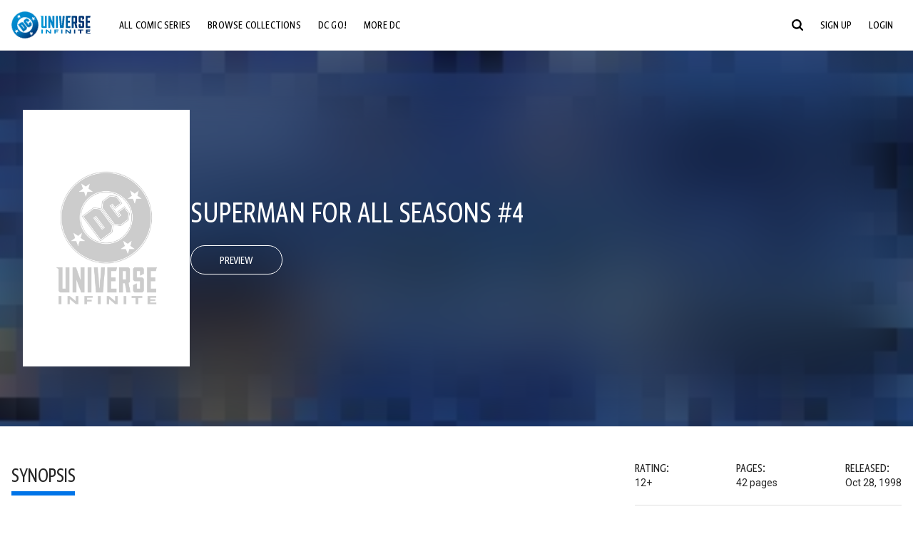

--- FILE ---
content_type: text/html;charset=utf-8
request_url: https://www.dcuniverseinfinite.com/comics/book/superman-for-all-seasons-4/498911b5-c543-4d69-a4f8-6c9dd497377f/c
body_size: 80138
content:
<!DOCTYPE html><html  lang="en"><head><meta charset="utf-8">
<meta name="viewport" content="width=device-width, initial-scale=1">
<title>Superman For All Seasons #4 | DC Comics Issue</title>
<link rel="preconnect" href="https://fonts.googleapis.com">
<link rel="preconnect" href="https://fonts.gstatic.com" crossorigin>
<link href="https://fonts.googleapis.com/css2?family=Roboto:wght@400;500;700&display=swap" rel="stylesheet">
<style>@charset "UTF-8";abbr,address,article,aside,audio,b,blockquote,body,canvas,caption,cite,code,dd,del,details,dfn,div,dl,dt,em,fieldset,figcaption,figure,footer,form,h1,h2,h3,h4,h5,h6,header,hgroup,html,i,iframe,img,ins,kbd,label,legend,li,mark,menu,nav,object,ol,p,pre,q,samp,section,small,span,strong,sub,summary,sup,table,tbody,td,tfoot,th,thead,time,tr,ul,var,video{background:transparent;border:0;font-size:100%;margin:0;outline:0;padding:0;vertical-align:baseline}body{line-height:1}article,aside,details,figcaption,figure,footer,header,hgroup,menu,nav,section{display:block}nav ul{list-style:none}blockquote,q{quotes:none}blockquote:after,blockquote:before,q:after,q:before{content:"";content:none}a{background:transparent;font-size:100%;margin:0;padding:0;vertical-align:baseline}ins{text-decoration:none}ins,mark{background-color:#ff9;color:#000}mark{font-style:italic;font-weight:700}del{text-decoration:line-through}abbr[title],dfn[title]{border-bottom:1px dotted;cursor:help}table{border-collapse:collapse;border-spacing:0}hr{border:0;border-top:1px solid #ccc;display:block;height:1px;margin:1em 0;padding:0}input,select{vertical-align:middle}*,:after,:before{box-sizing:border-box}html{font-size:100%;scroll-behavior:smooth}body{background:var(--body-background,#fff);margin:0;overflow:inherit;padding:0;position:relative}body.transparent-body{background:#ffffff40}body.modal-open{overflow:hidden}body.no-bg-body{background:transparent}@media (max-width:1023px){body.mobile-menu-active{overflow-y:hidden}body.mobile-menu-active:after{background:#000000bf;content:"";height:100%;left:0;position:fixed;top:0;width:100%;z-index:1}}body>iframe{display:block}#__layout,#__nuxt,.app-wrapper,body,html{height:100%;min-height:100%}@media print{#__layout,#__nuxt,.app-wrapper,body,html{height:99%;min-height:99%}}img{display:block}imgix-picture{display:block;width:100%}picture img{height:var(--picture-img-height,auto);max-width:var(--picture-img-max-width,100%);width:var(--picture-img-width,100%)}ng-include{display:block}.bg-grey{background:#f5f5f5}.wrap-consistent{margin:var(--wrap-consistent-margin,var(--wrap-consistent-margin-top,0) var(--wrap-consistent-margin-sides,auto) var(--wrap-consistent-margin-bottom,0));max-width:var(--wrap-consistent-max-width,var(--content-max-width-plus-gutter));padding:var(--wrap-consistent-padding,var(--wrap-consistent-padding-top,0) var(--wrap-consistent-padding-sides,1rem) var(--wrap-consistent-padding-bottom,0));position:relative;width:var(--wrap-consistent-width,100%)}.wrap-consistent--pad-top,.wrap-consistent--pad-y{--wrap-consistent-padding-top:1.5rem;--wrap-consistent-padding-bottom:2.5rem}@media (min-width:650px){.wrap-consistent--pad-top,.wrap-consistent--pad-y{--wrap-consistent-padding-top:2.5rem}}.wrap-consistent--pad-top{--wrap-consistent-padding-bottom:0}.wrap-consistent--pad-none{--wrap-consistent-max-width:var(--content-max-width);--wrap-consistent-padding-sides:0}.site-content{flex:1 0 auto;overflow:hidden;padding-bottom:3rem;width:100%}.site-flex{display:flex;flex:1;flex-direction:column;max-width:100%;width:100%}.no-scroll{overflow:hidden}.mobile-show{display:none}@media (max-width:479px){.mobile-show{display:block}}@media (min-width:480px) and (max-width:1023px){.tablet-hide{display:none!important}}@media (min-width:1024px) and (max-width:1200px){.desktop-hide{display:none!important}}@media (min-width:1201px){.lg-hide{display:none!important}}@media (min-width:1440px){.xl-hide{display:none!important}}.large-only{display:none}@media (min-width:900px){.large-only{display:initial}}.portable-only{display:initial}@media (min-width:900px){.portable-only{display:none}}.mobile-hide{display:none}@media (min-width:480px){.mobile-hide{display:initial}}.success-check{color:#4caf50}.success-check svg.dc-svg-icon--icon-checkmark{background:#4caf50;border-radius:6.1875rem;color:#fff;font-size:1rem;margin-bottom:-.0625rem;padding:.1875rem}.not-functional{background-color:#ff00004d;color:red!important;outline:.1875rem dashed red;overflow:visible;position:relative}.not-functional:before{content:"NOT FUNCTIONAL";font-weight:700;left:-.1875rem;position:absolute;top:-1.5625rem}@font-face{font-display:swap;font-family:Greta Sans Condensed Std VF;src:url(/_nuxt/GretaSansCondensedStd-VF.BrxUQJCa.ttf) format("truetype")}@font-face{font-display:swap;font-family:Greta Sans Std VF;src:url(/_nuxt/GretaSansStd-VF.8NJICc-B.ttf) format("truetype")}@font-face{font-display:swap;font-family:Greta Sans Std-Black VF;src:url(/_nuxt/GretaSansStdBlack-VF.BiU77n7W.woff2) format("woff2")}:root{--black:#000;--white:#fff;--dc-blue:#0074e8;--dc-blue-active:#1064b1;--body-font-color:#262626;--body-font-family:Roboto,Helvetica Neue,Helvetica,Arial,sans-serif;--body-font-size:1.0625rem;--body-line-height:1.5;--semibold-font-weight:599;--h-tag-font-family:Greta Sans Condensed Std VF,Helvetica Neue,Helvetica,Arial,sans-serif;--h-tag-text-transform:uppercase;--h-tag-letter-spacing:-.03125rem;--h-tag-font-weight:var(--semibold-font-weight);--h-tag-font-style:normal;--h-tag-padding:.1875rem 0 0;--h1-font-weight:700;--h5-letter-spacing:0;--h6-letter-spacing:0;--content-max-width:90rem;--content-max-width-plus-gutter:calc(var(--content-max-width) + 2rem);--carousel-gutter:1rem;--carousel-gutter-negative:-1rem}[class*=dcc-font--greta-sans]{font-family:Greta Sans Std VF,Helvetica Neue,Helvetica,Arial,sans-serif}[class*=dcc-font--greta-sans-cond]{font-family:Greta Sans Condensed Std VF,Helvetica Neue,Helvetica,Arial,sans-serif}.dcc-font--greta-sans-cond{font-weight:400}.dcc-font--greta-sans-cond-semibold{font-weight:var(--semibold-font-weight)}.dcc-font--greta-sans-cond-bold{font-weight:700}.dcc-font--greta-sans-medium{font-weight:400}.dcc-font--greta-sans-bold{font-weight:700}body{color:var(--body-font-color);font-family:var(--body-font-family);font-size:var(--body-font-size);font-weight:400;line-height:var(--body-line-height);-webkit-font-smoothing:antialiased;-moz-osx-font-smoothing:grayscale}.h1,h1{font-family:var(--h1-font-family,var(--h-tag-font-family));font-size:clamp(var(--h1-font-size-min,3rem),6vw,var(--h1-font-size-max,4rem));font-style:var(--h1-font-style,var(--h-tag-font-style));font-weight:var(--h1-font-weight,var(--h-tag-font-weight));letter-spacing:var(--h1-letter-spacing,var(--h-tag-letter-spacing));line-height:clamp(var(--h1-line-height-min,1.625rem),6vw,var(--h1-line-height-max,3rem));padding:var(--h1-padding,var(--h-tag-padding));text-transform:var(--h1-text-transform,var(--h-tag-text-transform))}.h2,h2{font-family:var(--h2-font-family,var(--h-tag-font-family));font-size:clamp(var(--h2-font-size-min,2rem),4vw,var(--h2-font-size-max,3rem));font-style:var(--h2-font-style,var(--h-tag-font-style));font-weight:var(--h2-font-weight,var(--h-tag-font-weight));letter-spacing:var(--h2-letter-spacing,var(--h-tag-letter-spacing));line-height:clamp(var(--h2-line-height-min,1.375rem),4vw,var(--h2-line-height-max,2.5rem));padding:var(--h2-padding,var(--h-tag-padding));text-transform:var(--h2-text-transform,var(--h-tag-text-transform))}.h3,h3{font-family:var(--h3-font-family,var(--h-tag-font-family));font-size:clamp(var(--h3-font-size-min,1.625rem),4vw,var(--h3-font-size-max,2rem));font-style:var(--h3-font-style,var(--h-tag-font-style));font-weight:var(--h3-font-weight,var(--h-tag-font-weight));letter-spacing:var(--h3-letter-spacing,var(--h-tag-letter-spacing));line-height:clamp(var(--h3-line-height-min,1.125rem),4vw,var(--h3-line-height-max,1.625rem));padding:var(--h3-padding,var(--h-tag-padding));text-transform:var(--h3-text-transform,var(--h-tag-text-transform))}.h4,h4{font-family:var(--h4-font-family,var(--h-tag-font-family));font-size:clamp(var(--h4-font-size-min,1.125rem),4vw,var(--h4-font-size-max,1.5rem));font-style:var(--h4-font-style,var(--h-tag-font-style));font-weight:var(--h4-font-weight,var(--h-tag-font-weight));letter-spacing:var(--h4-letter-spacing,var(--h-tag-letter-spacing));line-height:clamp(var(--h4-line-height-min,1.125rem),4vw,var(--h4-line-height-max,1.25rem));padding:var(--h4-padding,var(--h-tag-padding));text-transform:var(--h4-text-transform,var(--h-tag-text-transform))}.h5,h5{font-family:var(--h5-font-family,var(--h-tag-font-family));font-size:clamp(var(--h5-font-size-min,1.125rem),3vw,var(--h5-font-size-max,1.25rem));font-style:var(--h5-font-style,var(--h-tag-font-style));font-weight:var(--h5-font-weight,var(--h-tag-font-weight));letter-spacing:var(--h5-letter-spacing,var(--h-tag-letter-spacing));line-height:clamp(var(--h5-line-height-min,1.125rem),3vw,var(--h5-line-height-max,1.125rem));padding:var(--h5-padding,var(--h-tag-padding));text-transform:var(--h5-text-transform,var(--h-tag-text-transform))}.h6,h6{font-family:var(--h6-font-family,var(--h-tag-font-family));font-size:clamp(var(--h5-font-size-min,.875rem),4vw,var(--h5-font-size-max,1rem));font-style:var(--h6-font-style,var(--h-tag-font-style));font-weight:var(--h6-font-weight,var(--h-tag-font-weight));letter-spacing:var(--h6-letter-spacing,var(--h-tag-letter-spacing));line-height:clamp(var(--h5-line-height-min,1rem),4vw,var(--h5-line-height-max,1rem));padding:var(--h6-padding,var(--h-tag-padding));text-transform:var(--h6-text-transform,var(--h-tag-text-transform))}.heading-row{--dcc-button-flex-shrink:0;align-items:center;display:flex;flex:1;gap:1rem;justify-content:space-between;padding:var(--thumbnail-row-header-padding,var(--thumbnail-row-header-padding-top,3rem) var(--thumbnail-row-header-padding-sides,0) var(--thumbnail-row-header-padding-bottom,.5rem));position:relative;top:.0625rem}.heading-row__title{--link-color:var(--thumbnail-row-title-color,var(--black));--link-hover-color:var(--thumbnail-row-title-color,var(--black));color:var(--thumbnail-row-title-color,var(--black))}@media (max-width:1279px){.heading-row__title{--h3-line-height-min:1.375rem;overflow:hidden;text-overflow:ellipsis}@supports (-webkit-line-clamp:1){.heading-row__title{display:-webkit-box;height:auto;-webkit-line-clamp:1;-webkit-box-orient:vertical}.heading-row__title:after{content:""}}}ol,ul{list-style:none}ol,ol li,ul,ul li{margin:0;padding:0}.list{margin:1rem 0 2rem;padding:0 0 0 1rem}.list__item{margin-bottom:0 0 .125rem 0}aside{font-size:.875rem;font-style:italic;line-height:1.35}a{color:var(--link-color,var(--dc-blue));cursor:pointer;font-family:var(--link-font-family,inherit);-webkit-text-decoration:var(--link-text-decoration,none);text-decoration:var(--link-text-decoration,none);transition:color .25s ease-in-out}a:focus,a:hover{color:var(--link-hover-color,#1064b1)}hr{border:solid #616161;border-width:.0625rem 0 0;clear:both;height:0;margin:.3125rem 0 1.5625rem}.pre,pre{white-space:normal}.code,code{background-color:#eee;border:.0625rem solid #e0e0e0;color:#616161;font-family:Consolas,Liberation Mono,Courier,monospace;font-size:.8125rem;font-weight:400;padding:.25rem .3125rem}pre>.code,pre>code{display:block;padding:1.25rem;white-space:normal}sub{vertical-align:sub}sup{vertical-align:super}b,strong{font-weight:700}small{font-size:.875rem}.sr-only{height:1px!important;margin:-1px!important;overflow:hidden!important;padding:0!important;width:1px!important;clip:rect(0,0,0,0)!important;border:0!important;white-space:nowrap!important}.sr-only:not(caption){position:absolute!important}.animated-ellipsis{--width:var(--animated-ellipsis-width,1rem);--left:var(--animated-ellipsis-left,0)}.animated-ellipsis:after{animation:ellipsis 1.2s steps(4) infinite;content:"…";display:inline-block;left:var(--left);margin-right:var(--width);overflow:hidden;position:relative;vertical-align:bottom;width:0}@keyframes ellipsis{to{margin-right:0;width:var(--width)}}.dcc-button{-webkit-appearance:none;-moz-appearance:none;appearance:none;background:var(--dcc-button-background,transparent);border:var(--dcc-button-border,var(--dcc-button-border-width,.0625rem) solid);border-color:var(--dcc-button-border-color,var(--dcc-button-background,currentColor));border-radius:var(--dcc-button-border-radius,62.4375rem);color:var(--dcc-button-color,var(--white));cursor:pointer;display:var(--dcc-button-display,inline-block);flex-shrink:var(--dcc-button-flex-shrink,auto);font:var(--dcc-button-font-weight,var(--semibold-font-weight)) var(--dcc-button-font-size,1.125rem)/var(--dcc-button-line-height,normal) var(--dcc-button-font-family,Greta Sans Condensed Std VF,Helvetica Neue,Helvetica,Arial,sans-serif);letter-spacing:var(--dcc-button-letter-spacing,-.0125rem);margin:var(--dcc-button-margin,0);overflow:hidden;padding:var(--dcc-button-padding,var(--dcc-button-padding-top,.625rem) var(--dcc-button-padding-sides,clamp(1.5rem,4vw,2.5rem)) var(--dcc-button-padding-bottom,.4375rem));position:relative;text-align:center;text-decoration:none;text-transform:uppercase;transition:all .25s ease;vertical-align:var(--dcc-button-vertical-align,top);white-space:nowrap;width:var(--dcc-button-width,-moz-max-content);width:var(--dcc-button-width,max-content)}.dcc-button:active,.dcc-button:focus,.dcc-button:hover{background:var(--dcc-button-hover-background,var(--dc-blue));border-color:var(--dcc-button-hover-border-color,var(--dcc-button-hover-background,var(--dc-blue)));color:var(--dcc-button-hover-color,var(--white))}.dcc-button [disabled],.dcc-button--disabled,.dcc-button:disabled{cursor:not-allowed;pointer-events:none;--dcc-button-background:var( --dcc-button-disabled-background,#d8d8d8 );--dcc-button-hover-background:var( --dcc-button-disabled-hover-background,#d8d8d8 );--dcc-button-color:var(--dcc-button-disabled-color,#757575);--dcc-button-hover-color:var( --dcc-button-disabled-hover-color,#9e9e9e )}.dcc-button a,.dcc-button a:hover{color:currentColor;transition:none}.dcc-button svg{flex-shrink:0;margin-top:var(--dcc-button-svg-margin-top,-.1875rem);max-height:var(--dcc-button-svg-max-height,1rem);max-width:var(--dcc-button-svg-max-width,1rem);position:relative}.dcc-button--icon,.dcc-button--icon-fullwidth{--dcc-button-display:var(--dcc-button-icon-display,flex);align-items:var(--dcc-button-icon-align-items,center);gap:var(--dcc-button-icon-gap,.5rem)}.dcc-button--icon svg,.dcc-button--icon-fullwidth svg{top:var(--dcc-button-icon-top,.0625rem)}.dcc-button--icon-fullwidth{--dcc-button-width:100%;justify-content:center}.dcc-button--fullwidth{--dcc-button-display:block;--dcc-button-width:100%}.dcc-button--auto-centered{--dcc-button-display:block;--dcc-button-width:max-content;--dcc-button-margin:0 auto}.dcc-button--text-lg{--dcc-button-font-size:1.375rem;--dcc-button-padding-top:.75rem;--dcc-button-padding-bottom:.625rem;--animated-ellipsis-width:1rem}.dcc-button--text-xl{--dcc-button-font-size:1.375rem;--dcc-button-line-height:1;--dcc-button-padding-top:1.0625rem;--dcc-button-padding-bottom:.875rem;--dcc-button-padding-sides:1rem;--animated-ellipsis-width:1.25rem}@media (min-width:650px){.dcc-button--text-xl{--dcc-button-font-size:1.625rem;--dcc-button-padding-top:1rem;--dcc-button-padding-bottom:.6875rem}}.dcc-button--text-arrow{--dcc-button-color:var(--dc-blue);--dcc-button-hover-color:var(--black);--dcc-button-line-height:1;--dcc-button-border:none;--dcc-button-border-radius:0;--dcc-button-padding:.125rem 1rem 0 0;--dcc-button-hover-background:none;--dcc-button-font-size:1.25rem}.dcc-button--text-arrow:before{background-color:currentColor;content:"";display:block;height:.875rem;margin-top:-.0625rem;-webkit-mask:url("data:image/svg+xml;charset=utf-8,%3Csvg xmlns='http://www.w3.org/2000/svg' fill='none' viewBox='9 4 9 16'%3E%3Cpath stroke='currentColor' stroke-linecap='round' stroke-width='2' d='m10 5 7 6.981L10 19'/%3E%3C/svg%3E") 100% 50% no-repeat;mask:url("data:image/svg+xml;charset=utf-8,%3Csvg xmlns='http://www.w3.org/2000/svg' fill='none' viewBox='9 4 9 16'%3E%3Cpath stroke='currentColor' stroke-linecap='round' stroke-width='2' d='m10 5 7 6.981L10 19'/%3E%3C/svg%3E") 100% 50% no-repeat;-webkit-mask-size:contain;mask-size:contain;position:absolute;right:0;top:50%;transform:translateY(-50%);width:.5rem}.dcc-button--back{--dcc-button-display:flex;--dcc-button-margin:0 0 0 auto}.dcc-button--blue{--dcc-button-background:var(--dc-blue);--dcc-button-hover-color:var(--white);--dcc-button-hover-background:var(--black)}.dcc-button--black{--dcc-button-background:var(--black)}.dcc-button--black-outline,.dcc-button--white{--dcc-button-color:var(--black)}.dcc-button--white{--dcc-button-background:var(--white)}.dcc-form{--dcc-form-transition:all .25s ease;--dcc-form-input-border-color:#bdbdbd;--dcc-form-warning-color:#ae7f0a;--dcc-form-error-color:#b00020;--dcc-form-outline-color:#1064b1;--marketing-locale-title-color:#757575;--marketing-locale-title-font-family:Greta Sans Std VF,Helvetica Neue,Helvetica,Arial,sans-serif;padding:var(--dcc-form-padding,0 0 2.25rem);text-align:var(--dcc-form-text-align,left)}@media (min-width:650px){.dcc-form .marketing-locale{--marketing-locale-title-font-size:1.125rem}}.dcc-form__group{color:var(--dcc-form-color,#757575);padding:var(--dcc-form-group-padding,0 0 2.25rem);position:relative}.dcc-form__label{font-family:var(--dcc-form-label-font-family,"Greta Sans Std VF","Helvetica Neue",Helvetica,Arial,sans-serif);font-size:var(--dcc-form-label-font-size,1.125rem);font-weight:var(--dcc-form-label-font-weight,bold);left:var(--dcc-form-label-position-left,0);position:absolute;right:var(--dcc-form-label-position-right,auto);top:.625rem;-webkit-user-select:none;-moz-user-select:none;user-select:none}.dcc-form__input,.dcc-form__label{transition:var(--dcc-form-transition)}.dcc-form__input{background:transparent;border:0;border-bottom:.0625rem solid var(--dcc-form-input-border-color);border-radius:0;color:var(--dcc-form-input-color,#000);font-family:var(--dcc-form-input-font-family,Roboto,Helvetica Neue,Helvetica,Arial,sans-serif);font-size:var(--dcc-form-input-font-size,1rem);font-weight:500;line-height:1;margin:0;outline:none;padding:var(--dcc-form-input-padding,1.1875rem 0 .125rem);width:100%}.dcc-form__input:focus,.dcc-form__input:focus+.dcc-form__hint{border-color:var(--dcc-form-input-border-active-color,#1064b1)}.dcc-form__input.has-text~label,.dcc-form__input:focus~label{font-size:var(--dcc-form-label-focus-font-size,.9375rem);top:-.125rem}.dcc-form__input.has-error,.dcc-form__input.has-error+.dcc-form__hint{border-color:var(--dcc-form-warning-color)}.dcc-form__input.has-hint{padding-left:var(--dcc-form-input-has-hint-padding-left,0);padding-right:var(--dcc-form-input-has-hint-padding-right,1.75rem);width:calc(100% - 1.75rem)}.dcc-form__input:-webkit-autofill,.dcc-form__input:-webkit-autofill:active,.dcc-form__input:-webkit-autofill:focus,.dcc-form__input:-webkit-autofill:hover{-webkit-transition:background 50000s ease-in-out 0s;transition:background 50000s ease-in-out 0s}.dcc-form__hint{border-bottom:.0625rem solid var(--dcc-form-input-border-color);color:var(--dcc-form-color,#757575);cursor:pointer;display:block;height:2.5625rem;left:var(--dcc-form-hint-position-left,auto);padding:0 .25rem;position:absolute;right:var(--dcc-form-hint-position-right,0);top:0;transition:var(--dcc-form-transition);width:1.75rem}.dcc-form__hint:focus-within,.dcc-form__hint:hover{color:var(--dcc-form-outline-color,#1064b1);outline-color:var(--dcc-form-outline-color,#1064b1)}.dcc-form__hint svg{height:100%;width:100%}.dcc-form__checkbox-group{display:grid;gap:.625rem 1.25rem;grid-template-columns:1.5rem auto;padding:0 0 .25rem}.dcc-form__checkbox-group--info-only{display:block}.dcc-form__checkbox-input{-webkit-appearance:none;-moz-appearance:none;appearance:none;border:.0625rem solid var(--dcc-form-input-border-color);border-radius:.25rem;color:var(--dcc-form-input-border-color);cursor:pointer;height:1.5rem;position:relative;transition:background .25s cubic-bezier(.1,.1,.25,1);width:1.5rem}.dcc-form__checkbox-input:before{border:0 solid #fff;border-width:0 .125rem .125rem 0;content:"";display:block;height:.875rem;left:.4375rem;opacity:0;position:absolute;top:.125rem;transform:rotate(45deg);width:.5rem}.dcc-form__checkbox-input:checked{background:var(--dcc-form-checkbox-active-background,#0074e8);border-color:var(--dcc-form-checkbox-active-background,#0074e8);color:#fff}.dcc-form__checkbox-input:checked:before{opacity:1}.dcc-form__checkbox-input:checked~label:before{clip-path:polygon(0 0,100% 0,100% 100%,0 100%)}.dcc-form__checkbox-input:focus-within,.dcc-form__checkbox-input:hover{outline-color:var(--dcc-form-outline-color,#1064b1)}.dcc-form__checkbox-label{cursor:pointer;padding:.25rem 0 0;position:relative;-webkit-user-select:none;-moz-user-select:none;user-select:none}.dcc-form__message{font-size:.875rem;margin-bottom:-1.375rem;min-height:1.375rem;padding-left:1.25rem;padding-top:.1875rem;position:relative}.dcc-form__message--error:after,.dcc-form__message--warning:after{border-radius:50%;color:#fff;content:"!";display:block;font-size:.875rem;height:1rem;left:0;line-height:1.3;position:absolute;text-align:center;top:50%;transform:translateY(-50%);width:1rem}.dcc-form__message--warning{color:var(--dcc-form-warning-color)}.dcc-form__message--warning:after{background:var(--dcc-form-warning-color)}.dcc-form__message--error{color:var(--dcc-form-error-color)}.dcc-form__message--error:after{background:var(--dcc-form-error-color)}.dcc-form__message--help{padding-left:0}.dcc-form__message+.dcc-form__message{margin-top:1.375rem}.dcc-form__password-info{display:grid;gap:0 1.25rem;grid-template-columns:repeat(2,1fr);list-style:disc;padding:var(--dcc-form-password-info-padding,.3125rem 0 0 1.25rem)}.dcc-form__button{margin-top:1.5625rem}[class=lang-ar] .dcc-form{--dcc-form-text-align:right;--dcc-form-label-position-left:auto;--dcc-form-label-position-right:0;--dcc-form-input-has-hint-padding-right:0;--dcc-form-input-has-hint-padding-left:1.75rem;--dcc-form-hint-position-right:auto;--dcc-form-hint-position-left:0;--dcc-form-password-info-padding:.3125rem 1.25rem 0 0}.regflow-page{--dcc-regflow-height:100%;--dcc-regflow-wrapper-height:100%;--age-gate-dcc-button-font-size:1.375rem;--age-gate-dcc-button-border-width:0;--age-gate-dcc-button-hover-background:#000;--age-gate-dcc-button-padding:.8125rem 3rem .6875rem;--age-gate-heading-font-family:Greta Sans Condensed Std VF,Helvetica Neue,Helvetica,Arial,sans-serif;--age-gate-heading-font-weight:var(--semibold-font-weight);--age-gate-heading-font-size:2.75rem;--age-gate-input-background:#fff;--age-gate-input-border-width:.125rem;--age-gate-input-border-radius:.25rem;--age-gate-input-error-border-width:.125rem;--age-gate-number-type-font-family:Greta Sans Condensed Std VF,Helvetica Neue,Helvetica,Arial,sans-serif;--age-gate-number-type-font-weight:var(--semibold-font-weight);display:flex;flex:1;flex-direction:var(--regflow-page-flex-direction,column-reverse);height:var(--regflow-page-height,auto);justify-content:center;width:100%}@media (min-width:650px){.regflow-page{--dcc-regflow-height:auto;--dcc-regflow-wrapper-height:auto;--dcc-regflow-padding-top:2.5rem;--dcc-regflow-padding-bottom:2.5rem;--dcc-regflow-errors-top:-.875rem;--regflow-page-column-justify-content:center;--regflow-page-register-column-background:none;--regflow-page-login-column-background:none;--regflow-page-column-right-padding:6.25rem 2.5rem 2.5rem;--regflow-page-column-center-padding:4.375rem 2.5rem}}@media (min-width:900px){.regflow-page{--dcc-regflow-margin:0;--regflow-page-height:100%;--regflow-page-flex-direction:row;--regflow-page-column-margin:0;--regflow-page-column-padding:2.5rem;--regflow-page-column-right-padding:inherit;--regflow-page-column-right-overflow:auto}}@media (width:64rem) and (height:48rem) and (orientation:landscape){.regflow-page{--regflow-page-column-right-padding:2.5rem}}@media (min-width:56.25rem) and (min-height:64rem){.regflow-page{--regflow-page-column-right-padding:2.5rem;--regflow-page-column-right-justify-content:center}}.regflow-page__column{display:flex;flex:1;flex-direction:column;margin:var(--regflow-page-column-margin,0 auto);overscroll-behavior:none;padding:var(--regflow-page-column-padding,0);width:100%}.regflow-page__column--left{background-position:top;background-repeat:no-repeat;background-size:cover;justify-content:var(--regflow-page-column-left-justify-content,center);overflow-y:var(--regflow-page-column-left-overflow,visible);padding:var(--regflow-page-column-left-padding,var(--regflow-page-column-padding,0))}.regflow-page__column--right{justify-content:var(--regflow-page-column-right-justify-content,center);overflow-y:var(--regflow-page-column-right-overflow,visible);padding:var(--regflow-page-column-right-padding,var(--regflow-page-column-padding,0))}.regflow-page__column--center{align-items:var(--regflow-page-column-center-align-items,center);justify-content:var(--regflow-page-column-center-justify-content,center);overflow-y:var(--regflow-page-column-center-overflow,visible);padding:var(--regflow-page-column-center-padding,var(--regflow-page-column-padding,0))}.regflow-page--register .regflow-page__column--left{background-image:var(--regflow-page-register-column-background,url(/_nuxt/register_page.DMws4Ve_.jpg))}.regflow-page--login{--regflow-page-column-right-justify-content:center}.regflow-page--login .regflow-page__column--left{background-image:var(--regflow-page-login-column-background,url(/_nuxt/login_page.Xq43Ans5.jpg))}.dcc-regflow{border-radius:var(--dcc-regflow-border-radius,0);box-shadow:var(--dcc-regflow-shadow,0 .625rem 2.1875rem 0 rgba(0,0,0,.5));color:var(--dcc-regflow-color,#757575);font-family:var(--dcc-regflow-font-family,Greta Sans Std VF,Helvetica Neue,Helvetica,Arial,sans-serif);font-size:var(--dcc-regflow-font-size,1.125rem);height:var(--dcc-regflow-height,inherit);letter-spacing:var(--dcc-regflow-letter-spacing,-.0125rem);line-height:1.33;margin:var(--dcc-regflow-margin,var(--dcc-regflow-margin-top,0) var(--dcc-regflow-margin-sides,auto) var(--dcc-regflow-margin-bottom,0));max-width:var(--dcc-regflow-max-width,100%);text-align:var(--dcc-regflow-text-align,center);text-wrap:balance;width:var(--dcc-regflow-width,100%)}@media (min-width:650px){.dcc-regflow{--dcc-regflow-max-width:30rem;--dcc-regflow-border-radius:.25rem}}.dcc-regflow__wrapper{background:var(--dcc-regflow-background,#fff);border-radius:var(--dcc-regflow-border-radius,0);height:var(--dcc-regflow-wrapper-height,inherit);padding:var(--dcc-regflow-padding,var(--dcc-regflow-padding-top,5.3125rem) var(--dcc-regflow-padding-sides,2.5rem) var(--dcc-regflow-padding-bottom,4.375rem));position:relative}.dcc-regflow__errors{border-radius:.25rem;left:0;padding-left:var(--dcc-regflow-errors-padding-left,inherit);padding-right:var(--dcc-regflow-errors-padding-right,inherit);position:var(--dcc-regflow-errors-position,absolute);right:0;top:var(--dcc-regflow-errors-top,2.0625rem)}.dcc-regflow__errors>div.error-message{background:var(--dcc-regflow-errors-background,#b00020);border:var(--dcc-regflow-errors-border,.125rem solid #fff);border-radius:3.125rem;color:var(--dcc-regflow-errors-color,#fff);margin-bottom:0;padding:.3125rem 1.25rem .25rem 1.875rem}.dcc-regflow__errors>div.error-message>div{font-family:inherit;font-size:1.0625rem;line-height:1;padding:.125rem 0 0;text-wrap:pretty}.dcc-regflow__errors>div.error-message>div:before{background:var(--dcc-regflow-errors-icon-background,#fff);color:var(--dcc-regflow-errors-icon-color,#b00020);font-size:1.0625rem;height:1.1875rem;left:.375rem;line-height:1.375rem;margin:0;padding:0;position:absolute;top:50%;transform:translateY(-50%);width:1.1875rem}@media (max-width:649px){.dcc-regflow__errors{--dcc-regflow-errors-top:4.5625rem}.dcc-regflow__errors+h1{--dcc-regflow-title-padding:2.5rem 0 .8125rem}}.dcc-regflow__title{color:var(--dcc-regflow-title-color,#000);font-family:var(--dcc-regflow-title-font-family,var(--h-tag-font-family));font-size:var(--dcc-regflow-title-font-size,2.75rem);letter-spacing:var(--dcc-regflow-title-letter-spacing,-.03125rem);line-height:var(--dcc-regflow-title-line-height,.89);padding:var(--dcc-regflow-title-padding,0 0 .8125rem);text-align:var(--dcc-regflow-title-text-align,inherit)}.dcc-regflow__help,.dcc-regflow__subtitle{padding:0 0 1.25rem}.dcc-regflow__legal{font-size:var(--dcc-regflow-legal-font-size,1.125rem)}.dcc-regflow__legal~.dcc-regflow__legal{padding-top:1.25rem}.dcc-regflow__button-group{display:flex;flex-direction:column;gap:1rem;padding:2.25rem 0 0}@media (min-width:650px){.dcc-regflow__button-group{flex-direction:row}}.dcc-regflow__button-group~.dcc-regflow__legal{padding-top:2.25rem}.dcc-regflow__heading-image{color:#0074e8;display:flex;justify-content:center;margin:0 0 2rem;max-height:6.25rem}.dcc-regflow__generic-content{padding:0 0 2.25rem}.dcc-regflow__list{color:#000}.dcc-regflow__list li{padding:.25rem 0}.dcc-regflow__error-icon,.dcc-regflow__success-icon{--dc-svg-icon-color:var(--white);align-items:center;background:#4caf50;border-radius:100%;display:flex;font-size:3.25rem;justify-content:center;margin:0 auto 1.5rem;padding:.625rem}.dcc-regflow__error-icon{background:#b00020}[class=lang-ar] .dcc-regflow,[class=lang-es] .dcc-regflow,[class=lang-jp] .dcc-regflow,[class=lang-ko] .dcc-regflow,[class=lang-ru] .dcc-regflow,[class=lang-zh] .dcc-regflow{--dcc-regflow-title-font-size:2.125rem;--dcc-regflow-title-font-family:Roboto,Helvetica Neue,Helvetica,Arial,sans-serif;--dcc-regflow-title-letter-spacing:-.09375rem;--dcc-regflow-title-line-height:1.1;--dcc-regflow-title-padding:0 0 1.25rem;font-weight:700}[class=lang-ar] .dcc-regflow{direction:rtl}.thumb-issue-grid__title-row{--h3-padding:0 0 1rem;grid-column:1/-1}.thumb-issue-grid__items{--thumb-issue-grid-item-max-width:9.75rem;--thumb-issue-max-width:100%;-moz-column-gap:1.5rem;column-gap:1.5rem;display:grid;grid-template-columns:repeat(auto-fill,minmax(var(--thumb-issue-grid-item-max-width),1fr));justify-items:stretch;padding:var(--thumb-issue-grid-items-padding);row-gap:2rem}@media (min-width:650px){.thumb-issue-grid__items{--thumb-issue-grid-item-max-width:11.25rem}}@media (min-width:1024px){.thumb-issue-grid__items{--thumb-issue-grid-item-max-width:13.125rem}}.thumb-issue-grid__items--all,.thumb-issue-grid__items--collection,.thumb-issue-grid__items--userlist{--thumb-issue-grid-item-max-width:16.25rem}@media (min-width:1024px){.thumb-issue-grid__items--all,.thumb-issue-grid__items--collection,.thumb-issue-grid__items--userlist{--thumb-issue-grid-item-max-width:18.75rem}}@media (min-width:1280px){.thumb-issue-grid__items--all,.thumb-issue-grid__items--collection,.thumb-issue-grid__items--userlist{--thumb-issue-grid-item-max-width:24.375rem}}.thumb-issue-grid__items--all{align-items:center}@media (min-width:1280px){.thumb-issue-grid__items--all{--thumb-issue-grid-item-max-width:18.75rem}}.thumb-issue-grid__items .thumb-issue--collection,.thumb-issue-grid__items .thumb-issue--userlist{--thumb-issue-min-width:24.375rem;--thumb-issue-max-width:34rem;--thumb-issue-clamp-variable:95vw}</style>
<style>.page-leave-active{transition:all .15s}.page-enter-active{transition-delay:.25s;transition:all .25s}.layout-enter-from,.layout-leave-to,.page-enter-from,.page-leave-to{left:0;opacity:0;position:absolute;top:0;width:100%}.layout-enter-active,.layout-leave-active{transition:all .65s}.layout-enter-active .slider,.layout-leave-active .slider,.page-enter-active .slider,.page-leave-active .slider{opacity:0}.input-radio{font-size:1rem;height:2.125rem;line-height:2.125rem;padding-left:.9375rem;position:relative}.input-radio--inline{display:inline-block;margin-right:.9375rem}.input-radio__input{left:-9999px;position:absolute;visibility:hidden}.input-radio__label{cursor:pointer;padding:0 .75rem}.input-radio__label:before{background:transparent;border:1px solid #757575;border-radius:100%;box-shadow:inset 0 1px #e0e0e0;content:" ";height:.9375rem;left:0;position:absolute;top:50%;transform:translate3d(0,-50%,0);transition:all .1s linear;width:.9375rem}.input-radio__label:after{background:#4caf50;border-radius:100%;content:" ";height:.9375rem;left:0;position:absolute;top:50%;transform:translate3d(0,-50%,0) scale(0);transition:all .1s linear;width:.9375rem}.input-radio__input:checked+label:before{border-color:#4caf50;box-shadow:inset 0 0 #e0e0e0}.input-radio__input:checked+label:after{transform:translate3d(0,-50%,0) scale(.5)}.input-radio__input[disabled]+label{cursor:default;opacity:.3;pointer-events:none}input[type=range]{align-items:center;-webkit-appearance:none;-moz-appearance:none;appearance:none;background:none;cursor:pointer;display:flex;height:100%;min-height:1.625em;overflow:hidden;width:160px}input[type=range]:focus{box-shadow:none;outline:none}input[type=range]::-webkit-slider-runnable-track{background:#0074e8;border-radius:.625em;content:"";height:.375em;pointer-events:none}input[type=range]::-webkit-slider-thumb{-webkit-appearance:none;appearance:none;background:#0074e8;border:.0625em solid #0074e8;border-radius:1.625em;box-shadow:.3125em 0 0 -.625em #757575,6px 0 0 -.625em #757575,7px 0 0 -.625em #757575,8px 0 0 -.625em #757575,9px 0 0 -.625em #757575,10px 0 0 -.625em #757575,11px 0 0 -.625em #757575,12px 0 0 -.625em #757575,13px 0 0 -.625em #757575,14px 0 0 -.625em #757575,15px 0 0 -.625em #757575,16px 0 0 -.625em #757575,17px 0 0 -.625em #757575,18px 0 0 -.625em #757575,19px 0 0 -.625em #757575,20px 0 0 -.625em #757575,21px 0 0 -.625em #757575,22px 0 0 -.625em #757575,23px 0 0 -.625em #757575,24px 0 0 -.625em #757575,25px 0 0 -.625em #757575,26px 0 0 -.625em #757575,27px 0 0 -.625em #757575,28px 0 0 -.625em #757575,29px 0 0 -.625em #757575,30px 0 0 -.625em #757575,31px 0 0 -.625em #757575,32px 0 0 -.625em #757575,33px 0 0 -.625em #757575,34px 0 0 -.625em #757575,35px 0 0 -.625em #757575,36px 0 0 -.625em #757575,37px 0 0 -.625em #757575,38px 0 0 -.625em #757575,39px 0 0 -.625em #757575,40px 0 0 -.625em #757575,41px 0 0 -.625em #757575,42px 0 0 -.625em #757575,43px 0 0 -.625em #757575,44px 0 0 -.625em #757575,45px 0 0 -.625em #757575,46px 0 0 -.625em #757575,47px 0 0 -.625em #757575,48px 0 0 -.625em #757575,49px 0 0 -.625em #757575,50px 0 0 -.625em #757575,51px 0 0 -.625em #757575,52px 0 0 -.625em #757575,53px 0 0 -.625em #757575,54px 0 0 -.625em #757575,55px 0 0 -.625em #757575,56px 0 0 -.625em #757575,57px 0 0 -.625em #757575,58px 0 0 -.625em #757575,59px 0 0 -.625em #757575,60px 0 0 -.625em #757575,61px 0 0 -.625em #757575,62px 0 0 -.625em #757575,63px 0 0 -.625em #757575,64px 0 0 -.625em #757575,65px 0 0 -.625em #757575,66px 0 0 -.625em #757575,67px 0 0 -.625em #757575,68px 0 0 -.625em #757575,69px 0 0 -.625em #757575,70px 0 0 -.625em #757575,71px 0 0 -.625em #757575,72px 0 0 -.625em #757575,73px 0 0 -.625em #757575,74px 0 0 -.625em #757575,75px 0 0 -.625em #757575,76px 0 0 -.625em #757575,77px 0 0 -.625em #757575,78px 0 0 -.625em #757575,79px 0 0 -.625em #757575,80px 0 0 -.625em #757575,81px 0 0 -.625em #757575,82px 0 0 -.625em #757575,83px 0 0 -.625em #757575,84px 0 0 -.625em #757575,85px 0 0 -.625em #757575,86px 0 0 -.625em #757575,87px 0 0 -.625em #757575,88px 0 0 -.625em #757575,89px 0 0 -.625em #757575,90px 0 0 -.625em #757575,91px 0 0 -.625em #757575,92px 0 0 -.625em #757575,93px 0 0 -.625em #757575,94px 0 0 -.625em #757575,95px 0 0 -.625em #757575,96px 0 0 -.625em #757575,97px 0 0 -.625em #757575,98px 0 0 -.625em #757575,99px 0 0 -.625em #757575,100px 0 0 -.625em #757575,101px 0 0 -.625em #757575,102px 0 0 -.625em #757575,103px 0 0 -.625em #757575,104px 0 0 -.625em #757575,105px 0 0 -.625em #757575,106px 0 0 -.625em #757575,107px 0 0 -.625em #757575,108px 0 0 -.625em #757575,109px 0 0 -.625em #757575,110px 0 0 -.625em #757575,111px 0 0 -.625em #757575,112px 0 0 -.625em #757575,113px 0 0 -.625em #757575,114px 0 0 -.625em #757575,115px 0 0 -.625em #757575,116px 0 0 -.625em #757575,117px 0 0 -.625em #757575,118px 0 0 -.625em #757575,119px 0 0 -.625em #757575,120px 0 0 -.625em #757575,121px 0 0 -.625em #757575,122px 0 0 -.625em #757575,123px 0 0 -.625em #757575,124px 0 0 -.625em #757575,125px 0 0 -.625em #757575,126px 0 0 -.625em #757575,127px 0 0 -.625em #757575,128px 0 0 -.625em #757575,129px 0 0 -.625em #757575,130px 0 0 -.625em #757575,131px 0 0 -.625em #757575,132px 0 0 -.625em #757575,133px 0 0 -.625em #757575,134px 0 0 -.625em #757575,135px 0 0 -.625em #757575,136px 0 0 -.625em #757575,137px 0 0 -.625em #757575,138px 0 0 -.625em #757575,139px 0 0 -.625em #757575,140px 0 0 -.625em #757575,141px 0 0 -.625em #757575,142px 0 0 -.625em #757575,143px 0 0 -.625em #757575,144px 0 0 -.625em #757575,145px 0 0 -.625em #757575,146px 0 0 -.625em #757575,147px 0 0 -.625em #757575,148px 0 0 -.625em #757575,149px 0 0 -.625em #757575,150px 0 0 -.625em #757575,151px 0 0 -.625em #757575,152px 0 0 -.625em #757575,153px 0 0 -.625em #757575,154px 0 0 -.625em #757575,155px 0 0 -.625em #757575,156px 0 0 -.625em #757575,157px 0 0 -.625em #757575,158px 0 0 -.625em #757575,159px 0 0 -.625em #757575,160px 0 0 -.625em #757575;height:1.625em;margin-top:-.625em;width:1.625em}input[type=range]::-moz-range-track{height:.375em;width:160px}input[type=range]::-moz-range-thumb{background:#0074e8;border:.0625em solid #0074e8;border-radius:1.625em;height:1.625em;position:relative;width:1.625em}input[type=range]::-moz-range-progress{background:#0074e8;border:0;height:.375em;margin-top:0}input[type=range]::-ms-track{background:transparent;border:0;border-color:transparent;border-radius:0;border-width:0;color:transparent;height:.375em;margin-top:.625em;width:160px}input[type=range]::-ms-thumb{background:#0074e8;border:.0625em solid #0074e8;border-radius:1.625em;height:1.625em;width:1.625em}input[type=range]::-ms-fill-lower{background:#0074e8;border-radius:0}input[type=range]::-ms-fill-upper{background:#757575;border-radius:0}input[type=range]::-ms-tooltip{display:none}.dc-select{-webkit-appearance:none;-moz-appearance:none;appearance:none;background:var(--white) url("data:image/svg+xml;charset=utf-8,%3Csvg xmlns='http://www.w3.org/2000/svg' fill='none' viewBox='0 0 24 25'%3E%3Cpath stroke='currentColor' stroke-linecap='round' stroke-width='2' d='m19 9.5-6.981 7L5 9.5'/%3E%3C/svg%3E") 100% .75rem no-repeat;background-position:right .75rem center;background-size:1.5rem;border:solid var(--dc-select-border-color,#d8d8d8);border-radius:var(--dc-select-border-radius,.5rem);border-width:var(--dc-select-border-width,.0625rem);color:var(--black);font-family:var(--dc-select-font-family,Greta Sans Condensed Std VF,Helvetica Neue,Helvetica,Arial,sans-serif);font-size:var(--dc-select-font-size,1.25rem);font-weight:var(--semibold-font-weight,599);margin:var(--dc-select-margin,0);max-width:var(--dc-select-max-width,11.875rem);padding:var(--dc-select-padding,.75rem 3rem .5rem 1rem);position:relative;width:100%}.dc-select::-ms-expand{display:none}.dc-select__wrap{align-items:center;border:solid var(--dc-select-wrap-border-color,#d8d8d8);border-width:var(--dc-select-wrap-border-width,0);display:flex;gap:var(--dc-select-wrap-gap,.75rem);margin:var(--dc-select-wrap-margin,0)}.dc-select__label{line-height:1;padding-top:.25rem;text-wrap:nowrap}.input-text{font-size:1rem;position:relative}.input-text__input{-webkit-appearance:none;-moz-appearance:none;appearance:none;background-color:transparent;border-color:#bdbdbd;border-width:0 0 .125em;color:#000;display:inline-block;font-family:inherit;font-size:1em;height:1.5em;margin:.6875em 0;outline:none;padding:0 .125em;transition:.1s linear;width:100%}.input-text__input:focus{font-weight:500}.input-text__input--textarea{color:#000;font-family:inherit;height:auto;margin-top:.25em;min-height:5.25em;padding-top:0;resize:none}.input-text__input--search{color:#000;font-family:inherit;font-size:1em;height:1.5em;padding-left:2.3125em;transition:.1s linear;width:100%}.input-text__input--dark{border-color:#fff;color:#fff}.input-text__input--dark::-moz-placeholder{color:#fff}.input-text__input--dark::placeholder{color:#fff}.input-text__input[disabled]{border-color:#757575;color:#757575}.input-text__input[disabled]::-moz-placeholder{color:#757575}.input-text__input[disabled]::placeholder{color:#757575}.input-text__label{color:#9e9e9e;font-size:1em;font-weight:400;line-height:1;padding:0;text-transform:uppercase}.input-text__input:focus{background-color:transparent}.input-text__input:focus+label{font-size:1em}.input-text__input--search.ng-not-empty,.input-text__input--search:focus{background:none;border:0}.input-text__input--search.ng-not-empty+label,.input-text__input--search:focus+label{font-size:1em}.input-text__input:focus{border-color:#0074e8;outline:0}.input-text__input--search:focus{outline:0}.input-text__input--search:focus+label{color:#009688}.input-text--select:before{border:.3125em solid transparent;border-top-color:#9e9e9e;content:" ";height:0;position:absolute;right:0;top:50%;width:0}.input-text--large{font-size:20}.input-text.is-not-empty .input-text__label{font-size:1em}.input-text .ng-dirty.ng-invalid,.input-text__input.is-invalid{border-color:#ae7f0a}.input-text.is-invalid .input-text__input:focus{background-color:transparent;border:.0625em solid #b00020;box-shadow:0 0 .25em #b00020}.input-text.is-invalid .input-text__field-error{color:#b00020}.input-text.is-valid .input-text__input{border-bottom:.0625em solid #4caf50}.input-text.is-valid .input-text__label{color:#4caf50}.input-text__message{height:1rem;position:relative;text-align:left}.input-text__message--error{color:#ae7f0a}.input-text__message--error div:after{background-color:transparent;border:1px solid #ae7f0a;border-radius:50%;color:#ae7f0a;content:"!";display:inline-block;font-size:.75em;line-height:1em;padding:.25em .625em;position:absolute;right:0;text-align:center;top:0}.input-toggle{display:flex;height:calc(var(--input-toggle-height, 1.375rem) + .25rem);position:relative;width:var(--input-toggle-width,3.25rem)}.input-toggle *{cursor:pointer}.input-toggle__input{opacity:0;position:absolute}.input-toggle__input:not(:disabled):focus-visible+label{outline-color:var(--input-toggle-outline-color,#1064b1)}.input-toggle__label{background:var(--input-toggle-color-unchecked,#d8d8d8);border-radius:62.4375rem;height:calc(var(--input-toggle-height, 1.375rem) + .25rem);left:0;outline:.125rem solid transparent;outline-offset:.0625rem;position:absolute;top:0;transition:all .3s cubic-bezier(.86,0,.07,1);width:var(--input-toggle-width,3.25rem)}.input-toggle__label:after{background:var(--input-toggle-button-color,#fff);border-radius:62.4375rem;box-shadow:0 .0625rem .125rem #00000080;content:"";display:block;height:var(--input-toggle-height,1.375rem);left:.125rem;position:absolute;top:50%;transform:translateY(-50%);transition:all .3s cubic-bezier(.86,0,.07,1);width:var(--input-toggle-height,1.375rem)}.input-toggle__label.disabled{cursor:not-allowed}.input-toggle__label.disabled:after{cursor:not-allowed;pointer-events:none}.input-toggle__input:checked+label{background:var(--input-toggle-color-checked,#0074e8)}.input-toggle__input:checked+label:after{transform:translate(120%,-50%)}.input-toggle__wrap{align-items:center;display:flex;gap:.75rem;justify-content:var(--input-toggle-justify-content,end);line-height:1}.input-toggle__wrap *{cursor:pointer}.input-toggle__wrap>label{padding-top:.25rem}.tooltip{position:relative}.tooltip:after,.tooltip:before{backface-visibility:hidden;opacity:0;pointer-events:none;position:absolute;transition:.3s ease;transition-delay:0s;visibility:hidden;z-index:1000000}.tooltip:hover:after,.tooltip:hover:before{opacity:1;transition-delay:.1s;visibility:visible}.tooltip:before{background:transparent;border:.375rem solid transparent;content:"";position:absolute;z-index:1000001}.tooltip:after{background:#424242;border-radius:.25rem;box-shadow:0 .625rem 1.25rem #0006;color:#fff;content:attr(data-tooltip);font-size:.8125rem;font-weight:700;line-height:.8125rem;padding:.5rem .625rem;white-space:nowrap}.tooltip--top:after,.tooltip--top:before{bottom:100%;left:50%;transform:translate3d(-50%,0,0)}.tooltip--top:before{border-top-color:#424242;margin-bottom:-.7125rem}.tooltip--top:focus:after,.tooltip--top:focus:before,.tooltip--top:hover:after,.tooltip--top:hover:before{transform:translate3d(-50%,-.75rem,0)}.tooltip--bottom:after,.tooltip--bottom:before{left:50%;top:100%;transform:translate3d(-50%,0,0)}.tooltip--bottom:before{border-bottom-color:#424242;margin-top:-.7125rem}.tooltip--bottom:focus:after,.tooltip--bottom:focus:before,.tooltip--bottom:hover:after,.tooltip--bottom:hover:before{transform:translate3d(-50%,.75rem,0)}.tooltip--right:after,.tooltip--right:before{bottom:50%;left:100%;transform:translate3d(0,50%,0)}.tooltip--right:before{border-right-color:#424242;margin-left:-.7125rem}.tooltip--right:focus:after,.tooltip--right:focus:before,.tooltip--right:hover:after,.tooltip--right:hover:before{transform:translate3d(.75rem,50%,0)}.tooltip--left:after,.tooltip--left:before{bottom:50%;right:100%;transform:translate3d(0,50%,0)}.tooltip--left:before{border-left-color:#424242;margin-right:-.7125rem}.tooltip--left:focus:after,.tooltip--left:focus:before,.tooltip--left:hover:after,.tooltip--left:hover:before{transform:translate3d(-.75rem,50%,0)}.tooltip--top-right:after,.tooltip--top-right:before{bottom:100%;left:50%;transform:translateZ(0)}.tooltip--top-right:before{border-top-color:#424242;margin-bottom:-.7125rem}.tooltip--top-right:after{margin-left:-.375rem}.tooltip--top-right:focus:after,.tooltip--top-right:focus:before,.tooltip--top-right:hover:after,.tooltip--top-right:hover:before{transform:translate3d(0,-.75rem,0)}.tooltip--top-left:after,.tooltip--top-left:before{bottom:100%;left:50%;transform:translate3d(-100%,0,0)}.tooltip--top-left:before{border-top-color:#424242;margin-bottom:-.7125rem}.tooltip--top-left:after{margin-left:.375rem}.tooltip--top-left:focus:after,.tooltip--top-left:focus:before,.tooltip--top-left:hover:after,.tooltip--top-left:hover:before{transform:translate3d(-100%,-.75rem,0)}.tooltip--bottom-right:after,.tooltip--bottom-right:before{left:50%;top:100%;transform:translateZ(0)}.tooltip--bottom-right:before{border-bottom-color:#424242;margin-top:-.7125rem}.tooltip--bottom-right:after{margin-left:-.75rem}.tooltip--bottom-right:focus:after,.tooltip--bottom-right:focus:before,.tooltip--bottom-right:hover:after,.tooltip--bottom-right:hover:before{transform:translate3d(0,.75rem,0)}.tooltip--bottom-left:after,.tooltip--bottom-left:before{left:50%;top:100%;transform:translate3d(-100%,0,0)}.tooltip--bottom-left:before{border-bottom-color:#424242;margin-top:-.7125rem}.tooltip--bottom-left:after{margin-left:.69375rem}.tooltip--bottom-left:focus:after,.tooltip--bottom-left:focus:before,.tooltip--bottom-left:hover:after,.tooltip--bottom-left:hover:before{transform:translate3d(-100%,.75rem,0)}.tooltip--inline{display:inline-block}</style>
<style>.jsoneditor,.jsoneditor-modal{-webkit-text-size-adjust:none;-moz-text-size-adjust:none;text-size-adjust:none}.jsoneditor input,.jsoneditor input:not([type]),.jsoneditor input[type=search],.jsoneditor input[type=text],.jsoneditor-modal input,.jsoneditor-modal input:not([type]),.jsoneditor-modal input[type=search],.jsoneditor-modal input[type=text]{border:inherit;box-shadow:none;box-sizing:inherit;font-family:inherit;font-size:inherit;height:auto;line-height:inherit;padding:inherit;transition:none}.jsoneditor input:focus,.jsoneditor input:not([type]):focus,.jsoneditor input[type=search]:focus,.jsoneditor input[type=text]:focus,.jsoneditor-modal input:focus,.jsoneditor-modal input:not([type]):focus,.jsoneditor-modal input[type=search]:focus,.jsoneditor-modal input[type=text]:focus{border:inherit;box-shadow:inherit}.jsoneditor textarea,.jsoneditor-modal textarea{height:inherit}.jsoneditor select,.jsoneditor-modal select{display:inherit;height:inherit}.jsoneditor label,.jsoneditor-modal label{color:inherit;font-size:inherit;font-weight:inherit}.jsoneditor table,.jsoneditor-modal table{border-collapse:collapse;width:auto}.jsoneditor td,.jsoneditor th,.jsoneditor-modal td,.jsoneditor-modal th{border-radius:inherit;display:table-cell;padding:0;text-align:left;vertical-align:inherit}.jsoneditor .autocomplete.dropdown{background:#fff;border:1px solid #d3d3d3;box-shadow:2px 2px 12px #8080804d;cursor:default;font-family:consolas,menlo,monaco,Ubuntu Mono,source-code-pro,monospace;font-size:14px;margin:0;outline:0;overflow-x:hidden;overflow-y:auto;padding:5px;position:absolute;text-align:left}.jsoneditor .autocomplete.dropdown .item{color:#1a1a1a}.jsoneditor .autocomplete.dropdown .item.hover{background-color:#ebebeb}.jsoneditor .autocomplete.hint{color:#a1a1a1;left:4px;top:4px}.jsoneditor-contextmenu-root{height:0;position:relative;width:0}.jsoneditor-contextmenu{box-sizing:content-box;position:absolute;z-index:2}.jsoneditor-contextmenu .jsoneditor-menu{background:#fff;border:1px solid #d3d3d3;box-shadow:2px 2px 12px #8080804d;height:auto;left:0;list-style:none;margin:0;padding:0;position:relative;top:0;width:128px}.jsoneditor-contextmenu .jsoneditor-menu button{background:0 0;border:none;box-sizing:border-box;color:#4d4d4d;cursor:pointer;font-family:arial,sans-serif;font-size:14px;height:auto;margin:0;padding:0 8px 0 0;position:relative;text-align:left;width:128px}.jsoneditor-contextmenu .jsoneditor-menu button::-moz-focus-inner{border:0;padding:0}.jsoneditor-contextmenu .jsoneditor-menu button.jsoneditor-default{width:96px}.jsoneditor-contextmenu .jsoneditor-menu button.jsoneditor-expand{border-left:1px solid #e5e5e5;float:right;height:24px;width:32px}.jsoneditor-contextmenu .jsoneditor-menu li{overflow:hidden}.jsoneditor-contextmenu .jsoneditor-menu li ul{border:none;box-shadow:inset 0 0 10px #80808080;display:none;left:-10px;padding:0 10px;position:relative;top:0;transition:all .3s ease-out}.jsoneditor-contextmenu .jsoneditor-menu li ul .jsoneditor-icon{margin-left:24px}.jsoneditor-contextmenu .jsoneditor-menu li ul li button{animation:all 1s ease-in-out;padding-left:24px}.jsoneditor-contextmenu .jsoneditor-menu li button .jsoneditor-expand{background-image:url(/_nuxt/jsoneditor-icons.CIlYC0TY.svg);background-position:0 -72px;height:24px;margin:0 4px 0 0;padding:0;position:absolute;right:0;top:0;width:24px}.jsoneditor-contextmenu .jsoneditor-icon{background-image:url(/_nuxt/jsoneditor-icons.CIlYC0TY.svg);border:none;height:24px;left:0;margin:0;padding:0;position:absolute;top:0;width:24px}.jsoneditor-contextmenu .jsoneditor-text{padding:4px 0 4px 24px;word-wrap:break-word}.jsoneditor-contextmenu .jsoneditor-text.jsoneditor-right-margin{padding-right:24px}.jsoneditor-contextmenu .jsoneditor-separator{border-top:1px solid #e5e5e5;height:0;margin-top:5px;padding-top:5px}.jsoneditor-contextmenu button.jsoneditor-remove .jsoneditor-icon{background-position:-24px 0}.jsoneditor-contextmenu button.jsoneditor-append .jsoneditor-icon,.jsoneditor-contextmenu button.jsoneditor-insert .jsoneditor-icon{background-position:0 0}.jsoneditor-contextmenu button.jsoneditor-duplicate .jsoneditor-icon{background-position:-48px 0}.jsoneditor-contextmenu button.jsoneditor-sort-asc .jsoneditor-icon{background-position:-168px 0}.jsoneditor-contextmenu button.jsoneditor-sort-desc .jsoneditor-icon{background-position:-192px 0}.jsoneditor-contextmenu button.jsoneditor-transform .jsoneditor-icon{background-position:-216px 0}.jsoneditor-contextmenu button.jsoneditor-extract .jsoneditor-icon{background-position:0 -24px}.jsoneditor-contextmenu button.jsoneditor-type-string .jsoneditor-icon{background-position:-144px 0}.jsoneditor-contextmenu button.jsoneditor-type-auto .jsoneditor-icon{background-position:-120px 0}.jsoneditor-contextmenu button.jsoneditor-type-object .jsoneditor-icon{background-position:-72px 0}.jsoneditor-contextmenu button.jsoneditor-type-array .jsoneditor-icon{background-position:-96px 0}.jsoneditor-contextmenu button.jsoneditor-type-modes .jsoneditor-icon{background-image:none;width:6px}.jsoneditor-contextmenu li,.jsoneditor-contextmenu ul{box-sizing:content-box;position:relative}.jsoneditor-contextmenu .jsoneditor-menu button:focus,.jsoneditor-contextmenu .jsoneditor-menu button:hover{background-color:#f5f5f5;color:#1a1a1a;outline:0}.jsoneditor-contextmenu .jsoneditor-menu li button.jsoneditor-selected,.jsoneditor-contextmenu .jsoneditor-menu li button.jsoneditor-selected:focus,.jsoneditor-contextmenu .jsoneditor-menu li button.jsoneditor-selected:hover{background-color:#ee422e;color:#fff}.jsoneditor-contextmenu .jsoneditor-menu li ul li button:focus,.jsoneditor-contextmenu .jsoneditor-menu li ul li button:hover{background-color:#f5f5f5}.jsoneditor-modal{border-radius:2px!important;box-shadow:2px 2px 12px #8080804d;color:#4d4d4d;line-height:1.3em;max-width:95%;padding:45px 15px 15px!important}.jsoneditor-modal.jsoneditor-modal-transform{width:600px!important}.jsoneditor-modal .pico-modal-header{background:#3883fa;box-sizing:border-box;color:#fff;font-family:arial,sans-serif;font-size:11pt;height:30px;left:0;line-height:30px;padding:0 10px;position:absolute;top:0;width:100%}.jsoneditor-modal table{width:100%}.jsoneditor-modal table td{padding:3px 0}.jsoneditor-modal table td.jsoneditor-modal-input{padding-right:0;text-align:right;white-space:nowrap}.jsoneditor-modal table td.jsoneditor-modal-actions{padding-top:15px}.jsoneditor-modal table th{vertical-align:middle}.jsoneditor-modal p:first-child{margin-top:0}.jsoneditor-modal a{color:#3883fa}.jsoneditor-modal .jsoneditor-jmespath-block{margin-bottom:10px}.jsoneditor-modal .pico-close{background:0 0!important;color:#fff;font-size:24px!important;right:7px!important;top:7px!important}.jsoneditor-modal input{padding:4px}.jsoneditor-modal input[type=text]{cursor:inherit}.jsoneditor-modal input[disabled]{background:#d3d3d3;color:gray}.jsoneditor-modal .jsoneditor-select-wrapper{display:inline-block;position:relative}.jsoneditor-modal .jsoneditor-select-wrapper:after{border-left:5px solid transparent;border-right:5px solid transparent;border-top:6px solid #666;content:"";height:0;pointer-events:none;position:absolute;right:8px;top:14px;width:0}.jsoneditor-modal select{-webkit-appearance:none;-moz-appearance:none;appearance:none;font-size:14px;line-height:1.5em;max-width:350px;min-width:180px;padding:3px 24px 3px 10px;text-indent:0;text-overflow:""}.jsoneditor-modal select::-ms-expand{display:none}.jsoneditor-modal .jsoneditor-button-group input{border-left-style:none;border-radius:0;margin:0;padding:4px 10px}.jsoneditor-modal .jsoneditor-button-group input.jsoneditor-button-first{border-bottom-left-radius:3px;border-left-style:solid;border-top-left-radius:3px}.jsoneditor-modal .jsoneditor-button-group input.jsoneditor-button-last{border-bottom-right-radius:3px;border-top-right-radius:3px}.jsoneditor-modal .jsoneditor-transform-preview{background:#f5f5f5;height:200px}.jsoneditor-modal .jsoneditor-transform-preview.jsoneditor-error{color:#ee422e}.jsoneditor-modal .jsoneditor-jmespath-wizard{border-radius:3px;line-height:1.2em;padding:0;width:100%}.jsoneditor-modal .jsoneditor-jmespath-label{color:#1e90ff;font-weight:700;margin-bottom:5px;margin-top:20px}.jsoneditor-modal .jsoneditor-jmespath-wizard-table{border-collapse:collapse;width:100%}.jsoneditor-modal .jsoneditor-jmespath-wizard-label{font-style:italic;margin:4px 0 2px}.jsoneditor-modal .jsoneditor-inline{display:inline-block;padding-bottom:2px;padding-top:2px;position:relative;width:100%}.jsoneditor-modal .jsoneditor-inline:not(:last-child){padding-right:2px}.jsoneditor-modal .jsoneditor-jmespath-filter{display:flex;flex-wrap:wrap}.jsoneditor-modal .jsoneditor-jmespath-filter-field{width:180px}.jsoneditor-modal .jsoneditor-jmespath-filter-relation{width:100px}.jsoneditor-modal .jsoneditor-jmespath-filter-value{flex:1;min-width:180px}.jsoneditor-modal .jsoneditor-jmespath-sort-field{width:170px}.jsoneditor-modal .jsoneditor-jmespath-sort-order{width:150px}.jsoneditor-modal .jsoneditor-jmespath-select-fields{width:100%}.jsoneditor-modal .selectr-selected{border-color:#d3d3d3;padding:4px 28px 4px 8px}.jsoneditor-modal .selectr-selected .selectr-tag{background-color:#3883fa;border-radius:5px}.jsoneditor-modal table td,.jsoneditor-modal table th{border-collapse:collapse;border-spacing:0;color:#4d4d4d;font-weight:400;text-align:left;vertical-align:middle}.jsoneditor-modal #query,.jsoneditor-modal input,.jsoneditor-modal input[type=text],.jsoneditor-modal input[type=text]:focus,.jsoneditor-modal select,.jsoneditor-modal textarea{background:#fff;border:1px solid #d3d3d3;border-radius:3px;color:#4d4d4d;padding:4px}.jsoneditor-modal #query,.jsoneditor-modal textarea{border-radius:unset}.jsoneditor-modal,.jsoneditor-modal #query,.jsoneditor-modal input,.jsoneditor-modal input[type=text],.jsoneditor-modal option,.jsoneditor-modal select,.jsoneditor-modal table td,.jsoneditor-modal table th,.jsoneditor-modal textarea{font-family:arial,sans-serif;font-size:10.5pt}.jsoneditor-modal #query,.jsoneditor-modal .jsoneditor-transform-preview{box-sizing:border-box;font-family:consolas,menlo,monaco,Ubuntu Mono,source-code-pro,monospace;font-size:14px;width:100%}.jsoneditor-modal input[type=button],.jsoneditor-modal input[type=submit]{background:#f5f5f5;padding:4px 20px}.jsoneditor-modal input,.jsoneditor-modal select{cursor:pointer}.jsoneditor-modal .jsoneditor-button-group.jsoneditor-button-group-value-asc input.jsoneditor-button-asc,.jsoneditor-modal .jsoneditor-button-group.jsoneditor-button-group-value-desc input.jsoneditor-button-desc{background:#3883fa;border-color:#3883fa;color:#fff}.jsoneditor{border:thin solid #3883fa;box-sizing:border-box;color:#1a1a1a;height:100%;line-height:100%;padding:0;position:relative;width:100%}a.jsoneditor-value,div.jsoneditor-default,div.jsoneditor-field,div.jsoneditor-readonly,div.jsoneditor-value{border:1px solid transparent;line-height:16px;margin:1px;min-height:16px;min-width:32px;padding:2px;word-wrap:break-word;float:left;overflow-wrap:break-word;word-break:break-word}div.jsoneditor-field p,div.jsoneditor-value p{margin:0}div.jsoneditor-value.jsoneditor-empty:after{content:"value"}div.jsoneditor-value.jsoneditor-string{color:#006000}div.jsoneditor-value.jsoneditor-number{color:#ee422e}div.jsoneditor-value.jsoneditor-boolean{color:#ff8c00}div.jsoneditor-value.jsoneditor-null{color:#004ed0}div.jsoneditor-value.jsoneditor-color-value,div.jsoneditor-value.jsoneditor-invalid{color:#1a1a1a}div.jsoneditor-readonly{color:gray;min-width:16px}div.jsoneditor-empty{border-color:#d3d3d3;border-radius:2px;border-style:dashed}div.jsoneditor-field.jsoneditor-empty:after{content:"field"}div.jsoneditor td{vertical-align:top}div.jsoneditor td.jsoneditor-separator{color:gray;padding:3px 0;vertical-align:top}div.jsoneditor td.jsoneditor-tree{vertical-align:top}div.jsoneditor.busy pre.jsoneditor-preview{background:#f5f5f5;color:gray}div.jsoneditor.busy div.jsoneditor-busy{display:inherit}div.jsoneditor code.jsoneditor-preview{background:0 0}div.jsoneditor.jsoneditor-mode-preview pre.jsoneditor-preview{box-sizing:border-box;height:100%;margin:0;overflow:auto;padding:2px;white-space:pre-wrap;width:100%;word-break:break-all}div.jsoneditor-default{color:gray;padding-left:10px}div.jsoneditor-tree{background:#fff;height:100%;overflow:auto;position:relative;width:100%}div.jsoneditor-tree button.jsoneditor-button{background-color:transparent;background-image:url(/_nuxt/jsoneditor-icons.CIlYC0TY.svg);border:none;cursor:pointer;height:24px;margin:0;padding:0;width:24px}div.jsoneditor-tree button.jsoneditor-button:focus{background-color:#f5f5f5;outline:1px solid #e5e5e5}div.jsoneditor-tree button.jsoneditor-collapsed{background-position:0 -48px}div.jsoneditor-tree button.jsoneditor-expanded{background-position:0 -72px}div.jsoneditor-tree button.jsoneditor-contextmenu-button{background-position:-48px -72px}div.jsoneditor-tree button.jsoneditor-invisible{background:0 0;visibility:hidden}div.jsoneditor-tree button.jsoneditor-dragarea{background-image:url(/_nuxt/jsoneditor-icons.CIlYC0TY.svg);background-position:-72px -72px;cursor:move}div.jsoneditor-tree :focus{outline:0}div.jsoneditor-tree div.jsoneditor-show-more{background-color:#e5e5e5;border-radius:3px;color:gray;display:inline-block;font-family:arial,sans-serif;font-size:14px;margin:2px 0;padding:3px 4px}div.jsoneditor-tree div.jsoneditor-show-more a{color:gray;display:inline-block}div.jsoneditor-tree div.jsoneditor-color{border:1px solid grey;cursor:pointer;display:inline-block;height:12px;margin:4px;width:12px}div.jsoneditor-tree div.jsoneditor-color.jsoneditor-color-readonly{cursor:inherit}div.jsoneditor-tree div.jsoneditor-date{background:#a1a1a1;border-radius:3px;color:#fff;display:inline-block;font-family:arial,sans-serif;margin:0 3px;padding:3px}div.jsoneditor-tree table.jsoneditor-tree{border-collapse:collapse;border-spacing:0;width:100%}div.jsoneditor-tree .jsoneditor-button{display:block}div.jsoneditor-tree .jsoneditor-button.jsoneditor-schema-error{background-color:transparent;background-image:url(/_nuxt/jsoneditor-icons.CIlYC0TY.svg);background-position:-168px -48px;height:24px;margin:0 4px 0 0;padding:0;width:24px}div.jsoneditor-outer{box-sizing:border-box;height:100%;margin:0;padding:0;position:static;width:100%}div.jsoneditor-outer.has-nav-bar{margin-top:-26px;padding-top:26px}div.jsoneditor-outer.has-nav-bar.has-main-menu-bar{margin-top:-61px;padding-top:61px}div.jsoneditor-outer.has-status-bar{margin-bottom:-26px;padding-bottom:26px}div.jsoneditor-outer.has-main-menu-bar{margin-top:-35px;padding-top:35px}div.jsoneditor-busy{box-sizing:border-box;display:none;left:0;position:absolute;text-align:center;top:15%;width:100%}div.jsoneditor-busy span{background-color:#ffffab;border:1px solid #fe0;border-radius:3px;box-shadow:0 0 5px #0006;padding:5px 15px}div.jsoneditor-field.jsoneditor-empty:after,div.jsoneditor-value.jsoneditor-empty:after{color:#d3d3d3;font-size:8pt;pointer-events:none}a.jsoneditor-value.jsoneditor-url,div.jsoneditor-value.jsoneditor-url{color:#006000;text-decoration:underline}a.jsoneditor-value.jsoneditor-url{display:inline-block;margin:2px;padding:2px}a.jsoneditor-value.jsoneditor-url:focus,a.jsoneditor-value.jsoneditor-url:hover{color:#ee422e}div.jsoneditor-field.jsoneditor-highlight,div.jsoneditor-field[contenteditable=true]:focus,div.jsoneditor-field[contenteditable=true]:hover,div.jsoneditor-value.jsoneditor-highlight,div.jsoneditor-value[contenteditable=true]:focus,div.jsoneditor-value[contenteditable=true]:hover{background-color:#ffffab;border:1px solid #fe0;border-radius:2px}div.jsoneditor-field.jsoneditor-highlight-active,div.jsoneditor-field.jsoneditor-highlight-active:focus,div.jsoneditor-field.jsoneditor-highlight-active:hover,div.jsoneditor-value.jsoneditor-highlight-active,div.jsoneditor-value.jsoneditor-highlight-active:focus,div.jsoneditor-value.jsoneditor-highlight-active:hover{background-color:#fe0;border:1px solid #ffc700;border-radius:2px}div.jsoneditor-value.jsoneditor-array,div.jsoneditor-value.jsoneditor-object{min-width:16px}div.jsoneditor-tree button.jsoneditor-contextmenu-button.jsoneditor-selected,div.jsoneditor-tree button.jsoneditor-contextmenu-button:focus,div.jsoneditor-tree button.jsoneditor-contextmenu-button:hover,tr.jsoneditor-selected.jsoneditor-first button.jsoneditor-contextmenu-button{background-position:-48px -48px}div.jsoneditor-tree div.jsoneditor-show-more a:focus,div.jsoneditor-tree div.jsoneditor-show-more a:hover{color:#ee422e}.ace-jsoneditor,textarea.jsoneditor-text{min-height:150px}.ace-jsoneditor.ace_editor,textarea.jsoneditor-text.ace_editor{font-family:consolas,menlo,monaco,Ubuntu Mono,source-code-pro,monospace}textarea.jsoneditor-text{background-color:#fff;border:none;box-sizing:border-box;height:100%;margin:0;outline-width:0;resize:none;width:100%}tr.jsoneditor-highlight,tr.jsoneditor-selected{background-color:#d3d3d3}tr.jsoneditor-selected button.jsoneditor-contextmenu-button,tr.jsoneditor-selected button.jsoneditor-dragarea{visibility:hidden}tr.jsoneditor-selected.jsoneditor-first button.jsoneditor-contextmenu-button,tr.jsoneditor-selected.jsoneditor-first button.jsoneditor-dragarea{visibility:visible}div.jsoneditor-tree button.jsoneditor-dragarea:focus,div.jsoneditor-tree button.jsoneditor-dragarea:hover,tr.jsoneditor-selected.jsoneditor-first button.jsoneditor-dragarea{background-position:-72px -48px}div.jsoneditor td,div.jsoneditor th,div.jsoneditor tr{margin:0;padding:0}.jsoneditor-popover,.jsoneditor-schema-error,div.jsoneditor td,div.jsoneditor textarea,div.jsoneditor th,div.jsoneditor-field,div.jsoneditor-value,pre.jsoneditor-preview{color:#1a1a1a;font-family:consolas,menlo,monaco,Ubuntu Mono,source-code-pro,monospace;font-size:14px}.jsoneditor-schema-error{cursor:default;display:inline-block;height:24px;line-height:24px;position:relative;text-align:center;width:24px}.jsoneditor-popover{background-color:#4c4c4c;border-radius:3px;box-shadow:0 0 5px #0006;color:#fff;cursor:auto;padding:7px 10px;position:absolute;width:200px}.jsoneditor-popover.jsoneditor-above{bottom:32px;left:-98px}.jsoneditor-popover.jsoneditor-above:before{border-top:7px solid #4c4c4c;bottom:-7px}.jsoneditor-popover.jsoneditor-below{left:-98px;top:32px}.jsoneditor-popover.jsoneditor-below:before{border-bottom:7px solid #4c4c4c;top:-7px}.jsoneditor-popover.jsoneditor-left{right:32px;top:-7px}.jsoneditor-popover.jsoneditor-left:before{border-bottom:7px solid transparent;border-left:7px solid #4c4c4c;border-top:7px solid transparent;content:"";left:inherit;margin-left:inherit;margin-top:-7px;position:absolute;right:-14px;top:19px}.jsoneditor-popover.jsoneditor-right{left:32px;top:-7px}.jsoneditor-popover.jsoneditor-right:before{border-bottom:7px solid transparent;border-right:7px solid #4c4c4c;border-top:7px solid transparent;content:"";left:-14px;margin-left:inherit;margin-top:-7px;position:absolute;top:19px}.jsoneditor-popover:before{border-left:7px solid transparent;border-right:7px solid transparent;content:"";display:block;left:50%;margin-left:-7px;position:absolute}.jsoneditor-text-errors tr.jump-to-line:hover{cursor:pointer;text-decoration:underline}.jsoneditor-schema-error:focus .jsoneditor-popover,.jsoneditor-schema-error:hover .jsoneditor-popover{animation:fade-in .3s linear 1,move-up .3s linear 1;display:block}@keyframes fade-in{0%{opacity:0}to{opacity:1}}.jsoneditor .jsoneditor-validation-errors-container{max-height:130px;overflow-y:auto}.jsoneditor .jsoneditor-validation-errors{overflow:hidden;width:100%}.jsoneditor .jsoneditor-additional-errors{background-color:#ebebeb;border-radius:8px;bottom:31px;color:gray;left:calc(50% - 92px);margin:auto;padding:7px 15px;position:absolute}.jsoneditor .jsoneditor-additional-errors.visible{opacity:1;transition:opacity 2s linear;visibility:visible}.jsoneditor .jsoneditor-additional-errors.hidden{opacity:0;transition:visibility 0s 2s,opacity 2s linear;visibility:hidden}.jsoneditor .jsoneditor-text-errors{border-collapse:collapse;border-top:1px solid #ffc700;width:100%}.jsoneditor .jsoneditor-text-errors td{padding:3px 6px;vertical-align:middle}.jsoneditor .jsoneditor-text-errors td pre{margin:0;white-space:pre-wrap}.jsoneditor .jsoneditor-text-errors tr{background-color:#ffffab}.jsoneditor .jsoneditor-text-errors tr.parse-error{background-color:#ee2e2e70}.jsoneditor-text-errors .jsoneditor-schema-error{border:none;cursor:pointer;height:24px;margin:0 4px 0 0;padding:0;width:24px}.jsoneditor-text-errors tr .jsoneditor-schema-error{background-color:transparent;background-image:url(/_nuxt/jsoneditor-icons.CIlYC0TY.svg);background-position:-168px -48px}.jsoneditor-text-errors tr.parse-error .jsoneditor-schema-error{background-color:transparent;background-image:url(/_nuxt/jsoneditor-icons.CIlYC0TY.svg);background-position:-25px 0}.jsoneditor-anchor{cursor:pointer}.jsoneditor-anchor .picker_wrapper.popup.popup_bottom{left:-10px;top:28px}.fadein{animation:fadein .3s;-moz-animation:fadein .3s;-o-animation:fadein .3s}@keyframes fadein{0%{opacity:0}to{opacity:1}}.jsoneditor-modal input[type=search].selectr-input{border:1px solid #d3d3d3;box-sizing:border-box;margin:2px;padding:4px;width:calc(100% - 4px)}.jsoneditor-modal button.selectr-input-clear{right:8px}.jsoneditor-menu{background-color:#3883fa;border-bottom:1px solid #3883fa;box-sizing:border-box;color:#fff;height:35px;margin:0;padding:2px;width:100%}.jsoneditor-menu>.jsoneditor-modes>button,.jsoneditor-menu>button{background-color:transparent;background-image:url(/_nuxt/jsoneditor-icons.CIlYC0TY.svg);border:1px solid transparent;border-radius:2px;color:#fff;float:left;font-family:arial,sans-serif;font-size:14px;height:26px;margin:2px;opacity:.8;padding:0;width:26px}.jsoneditor-menu>.jsoneditor-modes>button:hover,.jsoneditor-menu>button:hover{background-color:#fff3;border:1px solid hsla(0,0%,100%,.4)}.jsoneditor-menu>.jsoneditor-modes>button:active,.jsoneditor-menu>.jsoneditor-modes>button:focus,.jsoneditor-menu>button:active,.jsoneditor-menu>button:focus{background-color:#ffffff4d}.jsoneditor-menu>.jsoneditor-modes>button:disabled,.jsoneditor-menu>button:disabled{background-color:transparent;border:none;opacity:.5}.jsoneditor-menu>button.jsoneditor-collapse-all{background-position:0 -96px}.jsoneditor-menu>button.jsoneditor-expand-all{background-position:0 -120px}.jsoneditor-menu>button.jsoneditor-sort{background-position:-120px -96px}.jsoneditor-menu>button.jsoneditor-transform{background-position:-144px -96px}.jsoneditor.jsoneditor-mode-form>.jsoneditor-menu>button.jsoneditor-sort,.jsoneditor.jsoneditor-mode-form>.jsoneditor-menu>button.jsoneditor-transform,.jsoneditor.jsoneditor-mode-view>.jsoneditor-menu>button.jsoneditor-sort,.jsoneditor.jsoneditor-mode-view>.jsoneditor-menu>button.jsoneditor-transform{display:none}.jsoneditor-menu>button.jsoneditor-undo{background-position:-24px -96px}.jsoneditor-menu>button.jsoneditor-undo:disabled{background-position:-24px -120px}.jsoneditor-menu>button.jsoneditor-redo{background-position:-48px -96px}.jsoneditor-menu>button.jsoneditor-redo:disabled{background-position:-48px -120px}.jsoneditor-menu>button.jsoneditor-compact{background-position:-72px -96px}.jsoneditor-menu>button.jsoneditor-format{background-position:-72px -120px}.jsoneditor-menu>button.jsoneditor-repair{background-position:-96px -96px}.jsoneditor-menu>.jsoneditor-modes{display:inline-block;float:left}.jsoneditor-menu>.jsoneditor-modes>button{background-image:none;padding-left:6px;padding-right:6px;width:auto}.jsoneditor-menu>.jsoneditor-modes>button.jsoneditor-separator,.jsoneditor-menu>button.jsoneditor-separator{margin-left:10px}.jsoneditor-menu a{color:#fff;font-family:arial,sans-serif;font-size:14px;opacity:.8;vertical-align:middle}.jsoneditor-menu a:hover{opacity:1}.jsoneditor-menu a.jsoneditor-poweredBy{font-size:8pt;padding:10px;position:absolute;right:0;top:0}.jsoneditor-navigation-bar{background-color:#ebebeb;border-bottom:1px solid #d3d3d3;box-sizing:border-box;color:gray;font-family:arial,sans-serif;font-size:14px;height:26px;line-height:26px;margin:0;overflow:hidden;padding:0;width:100%}.jsoneditor-search{border-collapse:collapse;border-spacing:0;display:flex;font-family:arial,sans-serif;position:absolute;right:4px;top:4px}.jsoneditor-search input{border:none;color:#1a1a1a;font-family:arial,sans-serif;line-height:20px;margin:1px;outline:0;width:120px}.jsoneditor-search button{background:url(/_nuxt/jsoneditor-icons.CIlYC0TY.svg);border:none;height:24px;margin:0;padding:0;vertical-align:top;width:16px}.jsoneditor-search button:hover{background-color:transparent}.jsoneditor-search button.jsoneditor-refresh{background-position:-99px -73px;width:18px}.jsoneditor-search button.jsoneditor-next{background-position:-124px -73px;cursor:pointer}.jsoneditor-search button.jsoneditor-next:hover{background-position:-124px -49px}.jsoneditor-search button.jsoneditor-previous{background-position:-148px -73px;cursor:pointer;margin-right:2px}.jsoneditor-search button.jsoneditor-previous:hover{background-position:-148px -49px}.jsoneditor-results{color:#fff;font-family:arial,sans-serif;line-height:26px;padding-right:5px}.jsoneditor-frame{background-color:#fff;border:1px solid transparent;margin:0;padding:0 2px}.jsoneditor-statusbar{background-color:#ebebeb;border-top:1px solid #d3d3d3;box-sizing:border-box;color:gray;font-size:14px;height:26px;line-height:26px}.jsoneditor-statusbar>.jsoneditor-curserinfo-val{margin-right:12px}.jsoneditor-statusbar>.jsoneditor-curserinfo-count{margin-left:4px}.jsoneditor-statusbar>.jsoneditor-validation-error-icon{background-image:url(/_nuxt/jsoneditor-icons.CIlYC0TY.svg);background-position:-168px -48px;cursor:pointer;float:right;height:24px;margin-top:1px;padding:0;width:24px}.jsoneditor-statusbar>.jsoneditor-validation-error-count{cursor:pointer;float:right;margin:0 4px 0 0}.jsoneditor-statusbar>.jsoneditor-parse-error-icon{background-image:url(/_nuxt/jsoneditor-icons.CIlYC0TY.svg);background-position:-25px 0;float:right;height:24px;margin:1px;padding:0;width:24px}.jsoneditor-statusbar .jsoneditor-array-info a{color:inherit}div.jsoneditor-statusbar>.jsoneditor-curserinfo-label,div.jsoneditor-statusbar>.jsoneditor-size-info{margin:0 4px}.jsoneditor-treepath{outline:0;overflow:hidden;padding:0 5px;white-space:nowrap}.jsoneditor-treepath.show-all{word-wrap:break-word;background-color:#ebebeb;box-shadow:2px 2px 12px #8080804d;position:absolute;white-space:normal;z-index:1}.jsoneditor-treepath.show-all span.jsoneditor-treepath-show-all-btn{display:none}.jsoneditor-treepath div.jsoneditor-contextmenu-root{left:0;position:absolute}.jsoneditor-treepath .jsoneditor-treepath-show-all-btn{background-color:#ebebeb;cursor:pointer;height:20px;left:0;padding:0 3px;position:absolute}.jsoneditor-treepath .jsoneditor-treepath-element{font-family:arial,sans-serif;font-size:14px;margin:1px}.jsoneditor-treepath .jsoneditor-treepath-seperator{font-family:arial,sans-serif;font-size:9pt;margin:2px}.jsoneditor-treepath span.jsoneditor-treepath-element:hover,.jsoneditor-treepath span.jsoneditor-treepath-seperator:hover{cursor:pointer;text-decoration:underline}/*!
* Selectr 2.4.13
* http://mobius.ovh/docs/selectr
*
* Released under the MIT license
*/.selectr-container{position:relative}.selectr-container li{list-style:none}.selectr-hidden{overflow:hidden;position:absolute;clip:rect(0,0,0,0);border:0;height:1px;margin:-1px;padding:0;width:1px}.selectr-visible{height:100%;left:0;opacity:0;position:absolute;top:0;width:100%;z-index:11}.selectr-desktop.multiple .selectr-visible{display:none}.selectr-desktop.multiple.native-open .selectr-visible{display:block;height:auto;min-height:200px!important;opacity:1;top:100%}.selectr-container.multiple.selectr-mobile .selectr-selected{z-index:0}.selectr-selected{background-color:#fff;border:1px solid #999;border-radius:3px;box-sizing:border-box;cursor:pointer;padding:7px 28px 7px 14px;position:relative;width:100%;z-index:1}.selectr-selected:before{border-color:#6c7a86 transparent transparent;border-style:solid;border-width:4px 4px 0;content:"";height:0;position:absolute;right:10px;top:50%;transform:rotate(0) translate3d(0,-50%,0);width:0}.selectr-container.native-open .selectr-selected:before,.selectr-container.open .selectr-selected:before{border-color:transparent transparent #6c7a86;border-style:solid;border-width:0 4px 4px}.selectr-label{display:none;overflow:hidden;text-overflow:ellipsis;white-space:nowrap;width:100%}.selectr-placeholder{color:#6c7a86}.selectr-tags{margin:0;padding:0;white-space:normal}.has-selected .selectr-tags{margin:0 0 -2px}.selectr-tag{background:#acb7bf none repeat scroll 0 0;border:none;border-radius:10px;color:#fff;cursor:default;float:left;list-style:none;margin:0 2px 2px 0;padding:2px 25px 2px 8px;position:relative}.selectr-container.multiple.has-selected .selectr-selected{padding:5px 28px 5px 5px}.selectr-options-container{background-color:#fff;border:1px solid #999;border-radius:0 0 3px 3px;border-top:0 solid transparent;box-sizing:border-box;display:none;left:0;position:absolute;top:calc(100% - 1px);width:100%;z-index:10000}.selectr-container.open .selectr-options-container{display:block}.selectr-input-container{display:none;position:relative}.selectr-clear,.selectr-input-clear,.selectr-tag-remove{background-color:transparent;border:none;cursor:pointer;height:20px;padding:0;position:absolute;right:22px;top:50%;transform:translate3d(0,-50%,0);width:20px;z-index:11}.selectr-clear,.selectr-input-clear{display:none}.selectr-container.has-selected .selectr-clear,.selectr-input-container.active .selectr-input-clear{display:block}.selectr-selected .selectr-tag-remove{right:2px}.selectr-clear:after,.selectr-clear:before,.selectr-input-clear:after,.selectr-input-clear:before,.selectr-tag-remove:after,.selectr-tag-remove:before{background-color:#6c7a86;content:" ";height:10px;left:9px;position:absolute;top:5px;width:2px}.selectr-tag-remove:after,.selectr-tag-remove:before{background-color:#fff;height:12px;top:4px;width:3px}.selectr-clear:before,.selectr-input-clear:before,.selectr-tag-remove:before{transform:rotate(45deg)}.selectr-clear:after,.selectr-input-clear:after,.selectr-tag-remove:after{transform:rotate(-45deg)}.selectr-input-container.active,.selectr-input-container.active .selectr-clear{display:block}.selectr-input{border:1px solid #999;border-radius:3px;box-sizing:border-box;left:5px;margin:10px 15px;padding:7px 30px 7px 9px;top:5px;width:calc(100% - 30px)}.selectr-notice{background-color:#fff;border-radius:0 0 3px 3px;border-top:1px solid #999;box-sizing:border-box;display:none;padding:8px 16px;width:100%}.selectr-container.notice .selectr-notice{display:block}.selectr-container.notice .selectr-selected{border-radius:3px 3px 0 0}.selectr-options{display:none;margin:0;max-height:200px;overflow-x:auto;overflow-y:scroll;padding:0;position:relative;top:calc(100% + 2px)}.selectr-container.notice .selectr-options-container,.selectr-container.open .selectr-input-container,.selectr-container.open .selectr-options{display:block}.selectr-option{cursor:pointer;display:block;font-weight:400;list-style:none outside none;padding:5px 20px;position:relative}.selectr-options.optgroups>.selectr-option{padding-left:25px}.selectr-optgroup{font-weight:700;padding:0}.selectr-optgroup--label{font-weight:700;margin-top:10px;padding:5px 15px}.selectr-match{text-decoration:underline}.selectr-option.selected{background-color:#ddd}.selectr-option.active{background-color:#5897fb;color:#fff}.selectr-option.disabled{opacity:.4}.selectr-option.excluded{display:none}.selectr-container.open .selectr-selected{border-color:#999 #999 transparent;border-radius:3px 3px 0 0}.selectr-container.open .selectr-selected:after{transform:rotate(180deg) translate3d(0,50%,0)}.selectr-disabled{opacity:.6}.has-selected .selectr-placeholder,.selectr-empty{display:none}.has-selected .selectr-label{display:block}.taggable .selectr-selected{padding:4px 28px 4px 4px}.taggable .selectr-selected:after{clear:both;content:" ";display:table}.taggable .selectr-label{width:auto}.taggable .selectr-tags{display:block;float:left}.taggable .selectr-placeholder{display:none}.input-tag{float:left;min-width:90px;width:auto}.selectr-tag-input{border:none;font-family:inherit;font-size:inherit;font-weight:inherit;padding:3px 10px;width:100%}.selectr-input-container.loading:after{animation:selectr-spin .5s linear 0s infinite normal forwards running;border:3px solid #ddd;border-radius:50%;border-top-color:#aaa;content:"";height:20px;position:absolute;right:20px;top:50%;transform:translate3d(0,-50%,0);transform-origin:50% 0 0;width:20px}@keyframes selectr-spin{0%{transform:rotate(0) translate3d(0,-50%,0)}to{transform:rotate(1turn) translate3d(0,-50%,0)}}.selectr-container.open.inverted .selectr-selected{border-color:transparent #999 #999;border-radius:0 0 3px 3px}.selectr-container.inverted .selectr-options-container{background-color:#fff;border-color:#999 #999 transparent;border-radius:3px 3px 0 0;border-width:1px 1px 0;bottom:calc(100% - 1px);top:auto}.selectr-container ::-moz-placeholder{color:#6c7a86;opacity:1}.selectr-container ::placeholder{color:#6c7a86;opacity:1}</style>
<style>.container[data-v-c588bd2c]{position:relative}.full-screen-container[data-v-c588bd2c]{height:auto!important;inset:0;position:fixed;width:auto!important;z-index:999999999999}.json-editor-vue[data-v-c588bd2c]{height:100%;width:100%}code[data-v-c588bd2c]{background-color:#f5f5f5}.full-screen[data-v-c588bd2c]{background-image:url("data:image/svg+xml;charset=utf-8,%3Csvg xmlns='http://www.w3.org/2000/svg' width='128' height='128' viewBox='0 0 1024 1024'%3E%3Cpath fill='%23fff' d='m240.8 196 178.4 178.4-45.6 45.6L196 240.8l-68 68V128h180.8zm133.6 408.8L196 783.2l-68-68V896h180.8l-68-68 178.4-178.4zM715.2 128l68 68-178.4 178.4 45.6 45.6 178.4-178.4 68 68V128zm-65.6 476.8L604 650.4l178.4 178.4-68 68H896V715.2l-68 68z'/%3E%3C/svg%3E");background-size:cover;border-radius:2px;cursor:pointer;display:none;height:22px;position:absolute;right:110px;top:8px;width:22px}.full-screen-container .full-screen[data-v-c588bd2c]{background-image:url("data:image/svg+xml;charset=utf-8,%3Csvg xmlns='http://www.w3.org/2000/svg' width='128' height='128' viewBox='0 0 1024 1024'%3E%3Cpath fill='%23fff' d='m142.4 96.8-44.8 44.8L271.2 316l-68 68H384V203.2l-67.2 67.2zM752.8 316l173.6-174.4-44.8-44.8-174.4 173.6-67.2-67.2V384h180.8zM270.4 707.2 100.8 877.6l44.8 49.6L316 752.8l68 68V640H203.2zM820.8 640H640v180.8l68-68 170.4 174.4 44.8-49.6-169.6-170.4z'/%3E%3C/svg%3E")}.show[data-v-c588bd2c]{display:block}.right[data-v-c588bd2c]{right:15px}.full-screen[data-v-c588bd2c]:hover{border:1px solid #d7e6fe}</style>
<style>.error-list__inner[data-v-87469019],.error-list__item[data-v-87469019]{list-style:none;margin:0;padding:0}.error-list__item[data-v-87469019]{display:flex}.error-list__code[data-v-87469019]{margin-right:5px}</style>
<style>.error-message[data-v-7e95490a]{background-color:#151923;margin-bottom:.5rem;position:relative;text-align:left}.error-message div[data-v-7e95490a]{font-size:.875rem;line-height:1.5rem}.level1[data-v-7e95490a]{color:#ae7f0a}.level1 div[data-v-7e95490a]:before{background-color:#ae7f0a;border-radius:50%;color:#fff;content:"!";font-size:.625em;font-weight:500;margin-left:.3125em;margin-right:.625em;padding:.1875em .6875em;text-align:center;vertical-align:bottom}</style>
<style>@media (min-width:650px){.regflow-page[data-v-c4bd3564]{--regflow-page-column-center-padding:9.375rem 2.5rem 4.375rem}}.debug[data-v-c4bd3564]{background:#fff;color:#000;font-size:.9375rem;margin:0 auto;max-width:1200px;overflow:hidden;padding:1em}.debug pre[data-v-c4bd3564]{white-space:pre}.debug[data-v-c4bd3564] .stack{display:block;margin:1rem}.debug strong[data-v-c4bd3564]{color:red}</style>
<style>.default-layout{display:flex;flex-direction:column;max-width:100%;min-height:100vh}.default-layout main>div{display:flex;flex:1;flex-direction:column;max-width:100%;width:100%}@media print{.default-layout{min-height:auto}.default-layout.qrcode-page .collapsed-toggle,.default-layout.qrcode-page .dcui-header,.default-layout.qrcode-page .modal-header,.default-layout.qrcode-page .site-footer{display:none!important}}.grecaptcha-badge{display:none!important}</style>
<style>.dcui-header .navbar-wrap[data-v-ad3ae0d6]{--menu-background:#fff}</style>
<style>.comic__masthead[data-v-8eca66b7]{--comic-masthead-column-gap:4rem;--picture-img-width:auto;--h1-font-size-min:2rem;--h1-font-size-max:3rem;--h1-line-height-min:1.5rem;--h1-line-height-max:2.25rem;--h1-padding:0 1.5rem;overflow:hidden;position:relative}@media (min-width:900px){.comic__masthead[data-v-8eca66b7]{--h1-padding:0}}.comic__masthead[data-v-8eca66b7]:before{-webkit-backdrop-filter:blur(3.125rem);backdrop-filter:blur(3.125rem);background-color:#00000080;content:"";height:100%;left:0;position:absolute;top:0;width:100%}.comic__masthead__inner-wrap[data-v-8eca66b7]{-moz-column-gap:var(--comic-masthead-column-gap,2.5rem);column-gap:var(--comic-masthead-column-gap,2.5rem);display:flex;flex-direction:column;margin:0 auto;max-width:var(--comic-masthead-content-max-width,90rem);padding:4.5rem 0 4rem;row-gap:2.5rem}@media (min-width:900px){.comic__masthead__inner-wrap[data-v-8eca66b7]{align-items:flex-end;flex-direction:row;padding:5.25rem 2rem}}.comic__masthead__inner-wrap>div[data-v-8eca66b7]{position:relative;z-index:1}.comic__masthead__preview[data-v-8eca66b7]{align-items:center;display:flex;flex:0;justify-content:center}.comic__masthead__preview__link[data-v-8eca66b7]{display:block;height:100%;position:relative}.comic__masthead__preview__link[data-v-8eca66b7] img{max-height:22.5rem}.comic__masthead__preview__image[data-v-8eca66b7]{box-shadow:.125rem .1875rem .25rem #00000080,0 1.5625rem 1.25rem -1.25rem #00000080;max-height:16rem;position:relative}.comic__masthead__preview__image--1[data-v-8eca66b7],.comic__masthead__preview__image--2[data-v-8eca66b7],.comic__masthead__preview__image--3[data-v-8eca66b7]{max-height:16rem}.comic__masthead__preview__image--1[data-v-8eca66b7]{z-index:2}.comic__masthead__preview__image--2[data-v-8eca66b7],.comic__masthead__preview__image--3[data-v-8eca66b7]{left:50%;position:absolute;top:50%;transform:translate(-50%)}.comic__masthead__preview__image--2[data-v-8eca66b7]{transform:translate(-42%,-50%) rotate(5deg) scale(.92);z-index:1}.comic__masthead__preview__image--3[data-v-8eca66b7]{transform:translate(-34%,-49%) rotate(10deg) scale(.84)}.comic__masthead__preview__img-container[data-v-8eca66b7]{position:relative}.comic__masthead__preview__img-container.is-vertical-series .comic__masthead__preview__image--1[data-v-8eca66b7]{clip-path:polygon(0 0,100% 0,100% 90%,50% 92%,0 90%);display:block;z-index:0}.comic__masthead__preview__img-container.is-vertical-series .comic__masthead__preview__image--2[data-v-8eca66b7],.comic__masthead__preview__img-container.is-vertical-series .comic__masthead__preview__image--3[data-v-8eca66b7]{display:none}.comic__masthead__preview__img-container.is-vertical-series[data-v-8eca66b7]:after,.comic__masthead__preview__img-container.is-vertical-series[data-v-8eca66b7]:before{--chevron-bottom-point:calc(var(--chevron-top-point) + var(--chevron-bar-width));--chevron-middle-bottom-point:calc(var(--chevron-middle-point) + var(--chevron-bar-width));backface-visibility:hidden;clip-path:polygon(50% var(--chevron-middle-point),101% var(--chevron-top-point),101% var(--chevron-bottom-point),50% var(--chevron-middle-bottom-point),0 var(--chevron-bottom-point),0 var(--chevron-top-point));content:"";height:100%;left:0;outline:1px solid transparent;position:absolute;top:0;transform:scale(1);width:100%;z-index:20}.comic__masthead__preview__img-container.is-vertical-series[data-v-8eca66b7]:before{background-color:#adabab;--chevron-bottom-point:86%;--chevron-middle-point:88%;--chevron-top-point:78%;--chevron-bar-width:6%}.comic__masthead__preview__img-container.is-vertical-series[data-v-8eca66b7]:after{background-color:#dedddd;--chevron-middle-point:94%;--chevron-top-point:84%;--chevron-bar-width:6%}.comic__masthead__details[data-v-8eca66b7]{align-items:center;display:flex;flex:1;flex-direction:column;justify-content:center;text-align:center}@media (min-width:900px){.comic__masthead__details[data-v-8eca66b7]{align-items:flex-start;margin:auto 0;text-align:left}}.comic__masthead__metadata[data-v-8eca66b7]{color:#bdbdbd;display:flex;flex-direction:row;font-size:.875rem;font-weight:400;gap:1.125rem;letter-spacing:.15rem;padding-bottom:.25rem;text-transform:uppercase}@media (min-width:900px){.comic__masthead__metadata[data-v-8eca66b7]{font-size:1.0625rem}}.comic__masthead__title[data-v-8eca66b7]{color:#fff;max-width:50rem}.comic__masthead__actions[data-v-8eca66b7]{align-items:center;display:flex;flex-direction:column;gap:1.125rem;justify-content:center;padding:1.5rem 1.5rem 0}@media (min-width:900px){.comic__masthead__actions[data-v-8eca66b7]{margin-right:auto;padding-left:0}}.comic__masthead__buttons[data-v-8eca66b7]{display:flex;flex-direction:row;gap:1.125rem}@media (min-width:900px){.comic__masthead__buttons[data-v-8eca66b7]{margin-right:auto}}.comic__masthead__disclaimer[data-v-8eca66b7]{color:#bdbdbd;font-size:.875rem;font-style:italic;padding:1.5rem 0 0;text-align:center}@media (min-width:900px){.comic__masthead__disclaimer[data-v-8eca66b7]{text-align:left}}.comic-issue[data-v-8eca66b7]{min-height:100svh}.comic-issue__preview-open[data-v-8eca66b7]{overflow:hidden}.comic-issue__preview-carousel[data-v-8eca66b7]{--flickity-button-prev-next-position-desktop:.5rem}.comic-issue__preview-carousel .image-slide[data-v-8eca66b7]{display:flex;justify-content:center;width:100%}.comic-issue__preview-carousel .image-slide img[data-v-8eca66b7]{max-height:100vh;max-width:100vw;width:auto}.comic-issue__description-info[data-v-8eca66b7]{align-items:flex-start;-moz-column-gap:5rem;column-gap:5rem;display:flex;flex-direction:column;margin:0 auto;padding-bottom:3rem;padding-top:3rem;row-gap:2.5rem;width:100%}@media (min-width:900px){.comic-issue__description-info[data-v-8eca66b7]{flex-direction:row;flex-wrap:nowrap}}@media (min-width:1441px){.comic-issue__description-info[data-v-8eca66b7]{padding-bottom:2.5rem;padding-top:2.5rem}}.comic-issue__description-info__title[data-v-8eca66b7]{border-bottom:.375rem solid #0074e8;display:inline-block;font-size:2rem;margin-bottom:1.25rem;text-transform:uppercase}.comic-issue__description[data-v-8eca66b7]{transition:width .25s ease}@media (min-width:900px){.comic-issue__description[data-v-8eca66b7]{width:60%}}@media (min-width:1280px){.comic-issue__description[data-v-8eca66b7]{width:70%}}.comic-issue__info[data-v-8eca66b7]{transition:width .25s ease;width:100%}@media (min-width:900px){.comic-issue__info[data-v-8eca66b7]{width:40%}}@media (min-width:1280px){.comic-issue__info[data-v-8eca66b7]{width:30%}}.comic-issue__info__metadata[data-v-8eca66b7]{border-bottom:.0625rem solid rgba(97,97,97,.2);-moz-column-gap:1.5rem;column-gap:1.5rem;display:flex;flex-direction:row;flex-wrap:nowrap;font-size:.875rem;margin:0 0 1.5rem;padding:0 0 1.25rem}.comic-issue__info__metadata .h5[data-v-8eca66b7]{display:block}@media (min-width:900px){.comic-issue__info__metadata[data-v-8eca66b7]{justify-content:space-between}}.comic-issue__info__credits[data-v-8eca66b7]{-moz-column-gap:2rem;column-gap:2rem;display:grid;font-size:.9375rem;grid-template-columns:max-content auto;line-height:1;row-gap:1rem}.comic-issue__info__credits span[data-v-8eca66b7]{display:flex;flex-direction:column;line-height:1.5}.comic-issue__info__credits span[data-v-8eca66b7] a{font-size:var(--body-font-size);text-decoration:none}.comic-issue__info__credits span[data-v-8eca66b7] a:hover{text-decoration:underline}.comic-issue__related[data-v-8eca66b7]{background:#f5f5f5;padding-bottom:3rem}.comic-issue__related__carousel[data-v-8eca66b7]{overflow:hidden}.comic-issue__loading[data-v-8eca66b7]{--animated-ellipsis-width:2.25rem;font-size:2.25rem;font-weight:400;padding-top:3.125rem;text-align:center;text-transform:uppercase}@media (min-width:1024px){.comic-issue__loading[data-v-8eca66b7]{font-size:3.25rem}}.comic__masthead .pic-container[data-v-8eca66b7]{min-width:14.6875rem}.comic__masthead__preview__link[data-v-8eca66b7]{cursor:pointer}.comic__masthead__preview__link.is-vertical-book[data-v-8eca66b7]:after,.comic__masthead__preview__link.is-vertical-book[data-v-8eca66b7]:before{--chevron-bottom-point:calc(var(--chevron-top-point) + var(--chevron-bar-width));--chevron-middle-bottom-point:calc(var(--chevron-middle-point) + var(--chevron-bar-width));backface-visibility:hidden;clip-path:polygon(50% var(--chevron-middle-point),101% var(--chevron-top-point),101% var(--chevron-bottom-point),50% var(--chevron-middle-bottom-point),0 var(--chevron-bottom-point),0 var(--chevron-top-point));content:"";height:100%;left:0;outline:1px solid transparent;position:absolute;top:0;transform:scale(1);width:100%;z-index:20}.comic__masthead__preview__link.is-vertical-book[data-v-8eca66b7]:before{background-color:#adabab;--chevron-bottom-point:88%;--chevron-middle-point:92%;--chevron-top-point:82%;--chevron-bar-width:4%}.comic__masthead__preview__link.is-vertical-book[data-v-8eca66b7]:after{background-color:#dedddd;--chevron-middle-point:96%;--chevron-top-point:86%;--chevron-bar-width:4%}.comic__masthead__preview__link.is-vertical-book[data-v-8eca66b7] img,.comic__masthead__preview__link.is-vertical-book[data-v-8eca66b7] .locked{clip-path:polygon(0 0,100% 0,100% 90%,50% 92%,0 90%)}[data-v-8eca66b7] .comic-preview-overlay__text{display:none}[data-v-8eca66b7] .masthead-cta-button{--dcc-button-margin:0}[data-v-8eca66b7] .overlay .buttons{gap:.5rem;--svg-button-width:2.5rem;--svg-button-height:2.5rem}</style>
<style>.site-footer[data-v-ebc09f1a]{background:var(--site-footer-background,url(/_nuxt/footer-background.Bi-KcJyj.jpg) center/cover no-repeat);color:var(--white);font-family:Greta Sans Condensed Std VF,Helvetica Neue,Helvetica,Arial,sans-serif;font-weight:var(--semibold-font-weight);margin:var(--site-footer-margin,var(--site-footer-margin-top,0) var(--site-footer-margin-sides,0) var(--site-footer-margin-bottom,0));padding:var(--site-footer-padding,var(--site-footer-padding-top,1.5rem) var(--site-footer-padding-sides,0) var(--site-footer-padding-bottom,2rem));position:relative;text-transform:uppercase}@media (min-width:1024px){.site-footer[data-v-ebc09f1a]{--site-footer-padding-sides:1rem}}.site-footer>div[data-v-ebc09f1a]{position:relative;z-index:1}.site-footer__social-wrap[data-v-ebc09f1a]{align-items:center;display:flex;flex-flow:row nowrap;gap:1rem;justify-content:center}.site-footer__social[data-v-ebc09f1a]{display:flex;flex-flow:row nowrap;flex-grow:0;gap:.5rem}.site-footer__social-link[data-v-ebc09f1a]{align-items:center;color:var(--white);display:flex;height:var(--site-footer-social-icon-size,1.5rem);justify-content:center;margin:.75rem;overflow:hidden;position:relative;width:var(--site-footer-social-icon-size,1.5rem)}.site-footer__social-link[data-v-ebc09f1a]:hover{color:var(--site-footer-social-link-hover-color,var(--dc-blue))}.site-footer__social-link svg[data-v-ebc09f1a]{height:100%;width:100%}.site-footer__copyright[data-v-ebc09f1a]{font-size:1rem;line-height:1.1;text-align:center}.site-footer__links[data-v-ebc09f1a]{--link-color:var(--site-footer-link-color,var(--white));--link-hover-color:var(--site-footer-link-hover-color,var(--dc-blue));align-items:center;display:flex;flex-flow:column nowrap;gap:1rem;justify-content:center;line-height:1;padding:var(--site-footer-links-padding,1rem 0 1.5rem)}@media (min-width:768px){.site-footer__links[data-v-ebc09f1a]{flex-direction:row;gap:0}}.site-footer__legal-link[data-v-ebc09f1a]{padding:.0625rem 1rem 0}.site-footer__legal-link[data-v-ebc09f1a]:first-child{border-left:none}@media (min-width:768px){.site-footer__legal-link[data-v-ebc09f1a]{border-left:.125rem solid var(--white)}}.site-footer__logo[data-v-ebc09f1a]{aspect-ratio:34/45;bottom:5%;color:#424242;display:var(--site-footer-logo-display,block);height:90%;opacity:.4;position:absolute;right:0}@media (min-width:768px){.site-footer__logo[data-v-ebc09f1a]{right:3rem}}.site-footer__back-to-top[data-v-ebc09f1a]{background:var(--back-to-top-background,var(--white));border:0;border-radius:3rem;color:var(--back-to-top-color,var(--dc-blue));cursor:pointer;display:var(--site-footer-back-to-top-display,none);height:3rem;margin:0;padding:0;position:absolute;right:1.5rem;top:-1.5rem;transition:all .2s ease;width:3rem;z-index:10}.site-footer__back-to-top svg[data-v-ebc09f1a]{height:100%;width:100%}.site-footer__back-to-top[data-v-ebc09f1a]:hover{background:var(--back-to-top-background-hover,var(--dc-blue));color:var(--back-to-top-color-hover,var(--white))}</style>
<style>.dc-svg-icon[data-v-62f61a21]{color:var(--dc-svg-icon-color,currentColor)}.dc-svg-icon--legacy[data-v-62f61a21]{display:inline-block;height:1em;max-height:100%;max-width:100%;width:1em;fill:currentColor}</style>
<style>[data-v-8d8be78d] .recaptcha-modal-wrapper #arkose-element-container>div>iframe{margin:0 auto}@media (max-width:479px){[data-v-8d8be78d] .recaptcha-modal-wrapper .modal-body{padding:0}[data-v-8d8be78d] .recaptcha-modal-wrapper .modal-wrapper.modal-takeover .modal{width:100%}}</style>
<style>@charset "UTF-8";.navbar-wrap[data-v-c019ee07]{--menu-background:#f5f5f5;--menu-transition:none;background:var(--menu-background);box-shadow:var(--menu-wrap-shadow,0 .0625rem 0 0 #e5e5e5);position:var(--menu-position,sticky);top:0;transition:var(--menu-scroll-transition,var(--menu-transition));width:100%;z-index:400}.navbar-wrap.scroll-down[data-v-c019ee07]{background-color:var(--menu-scroll-down-background,var(--menu-background));transition:var(--menu-scroll-transition)}.navbar-wrap.scroll-up[data-v-c019ee07]{background-color:var(--menu-scroll-up-background,var(--menu-background))}@media (min-width:650px){.navbar-wrap[data-search-logo=show] .navbar.search-active .navbar-brand[data-v-c019ee07]{display:flex}}.navbar-wrap.simple[data-v-c019ee07]{--menu-wrap-shadow:none;--menu-scroll-down-background:#000;--menu-scroll-up-background:#000;--menu-transition:all .25s ease;--menu-background:transparent;--menu-position:fixed}.navbar-wrap.simple.scroll-down[data-v-c019ee07],.navbar-wrap.simple.scroll-up[data-v-c019ee07]{--dcc-button-background:#fff;--dcc-button-color:#0074e8;--dcc-button-hover-background:#0074e8}.navbar-wrap.simple .navbar[data-v-c019ee07]{--menu-link-color:#fff;--brand-logo-color:#fff;--language-bar-background:#fff}.navbar-wrap.simple .navbar-brand[data-v-c019ee07]{--menu-link-hover-color:#fff;margin-right:auto}.navbar[data-v-c019ee07]{--menu-link-color:#000;--menu-link-hover-color:#0074e8;--dropdown-menu-push:.375rem;--dropdown-menu-arrow-size:.5rem;--dropdown-menu-offset:.875rem;--dropdown-menu-padding:1.875rem var(--dropdown-menu-shadow-offset) calc(1rem + var(--dropdown-menu-shadow-offset));--dropdown-menu-transition:all .25s ease-in-out;--dropdown-menu-shadow-offset:.625rem;--dropdown-toggle-arrow-color:#000;--dropdown-border-radius:.25rem;--dropdown-link-color:#000;--language-bar-background:var(--menu-background);--language-bar-list-item-border:.0625rem solid rgba(0,0,0,.2);--language-bar-font-size:1.125rem;--search-desktop-max-width:18rem;align-items:center;color:var(--menu-link-color);display:flex;flex-wrap:nowrap;font-size:var(--navbar-font-size,1.5rem);margin:0 auto;max-width:calc(90rem + 32px);padding:var(--navbar-padding,0);text-transform:uppercase;transition:var(--menu-transition);width:100%}@media (min-width:1024px){.navbar[data-v-c019ee07]{--navbar-font-size:1.125rem;--navbar-padding:0 1rem;--navbar-navigation-order:0;--navbar-navigation-flex:1;--navbar-navigation-overflow:visible;--navbar-navigation-max-height:100%;--navbar-navigation-padding:0 0 0 .75rem;--navigation-flex-direction:row;--navigation-link-display:flex;--navigation-link-padding:.125rem .75rem 0;--dropdown-link-padding:.6875rem 1.375rem .5rem;--dropdown-link-flex-align:stretch;--avatar-size:2rem}}@media (max-width:1023px){.navbar.search-active .navbar-search-toggle[data-v-c019ee07]{display:flex;transition:none}.navbar.mobile-menu-active[data-v-c019ee07]{background:var(--navbar-mobile-menu-background,#fff);overflow:hidden;position:var(--mobile-menu-open-position,fixed);top:0;transition:background 0s}.navbar.mobile-menu-active .navbar-mobile-toggle[data-v-c019ee07]{margin-left:auto}.navbar.mobile-menu-active .navbar-mobile-toggle[data-v-c019ee07]:before{display:none}.navbar.mobile-menu-active .navbar-mobile-toggle[data-v-c019ee07]:after{display:block}.navbar.mobile-menu-active .navbar-navigation[data-v-c019ee07]{overflow-y:auto;padding-bottom:1.0625rem}.navbar.mobile-menu-active .navbar-regflow[data-v-c019ee07]{display:flex;max-width:100%}.navbar.mobile-menu-active .navbar-tagline[data-v-c019ee07]{display:flex}.navbar.mobile-menu-active .navbar-language[data-v-c019ee07],.navbar.mobile-menu-active .navbar-search[data-v-c019ee07]{display:none}}@media (max-width:1279px){.navbar[data-v-c019ee07]{flex-wrap:wrap}.navbar.search-active[data-v-c019ee07]{padding:0}.navbar.search-active .navbar-search-toggle[data-v-c019ee07]{display:flex;max-width:3.75rem;padding-right:1rem;transition:var(--menu-transition)}.navbar.search-active .navbar-brand[data-v-c019ee07],.navbar.search-active .navbar-language[data-v-c019ee07],.navbar.search-active .navbar-navigation[data-v-c019ee07],.navbar.search-active .navbar-regflow[data-v-c019ee07]{max-width:0;overflow:hidden}.navbar.search-active .navbar-navigation[data-v-c019ee07]{margin-right:0;padding:0}.navbar.search-active .navbar-mobile-toggle[data-v-c019ee07]{display:flex;max-width:0;padding-right:0}}.navbar-brand[data-v-c019ee07]{display:flex;max-width:12.5rem;transition:var(--menu-transition)}.navbar-brand__logo[data-v-c019ee07],[data-v-c019ee07] .navbar-brand__logo{color:var(--brand-logo-color,#007cbe);display:block;height:2.5rem;margin:var(--navbar-brand-padding,.9375rem 1rem);width:2.5rem}.navbar-brand__logo--global[data-v-c019ee07],[data-v-c019ee07] .navbar-brand__logo--global{width:6.9375rem}@media (min-width:1024px){.navbar-brand__logo--global[data-v-c019ee07],[data-v-c019ee07] .navbar-brand__logo--global{margin-left:0}}.navbar-brand__logo svg[data-v-c019ee07],[data-v-c019ee07] .navbar-brand__logo svg{height:100%;width:100%}.navbar-brand+.navbar-language[data-v-c019ee07]{margin-left:auto}.navbar-navigation[data-v-c019ee07]{align-self:stretch;display:flex;flex:var(--navbar-navigation-flex,1 1 100%);max-height:var(--navbar-navigation-max-height,0);order:var(--navbar-navigation-order,1);overflow:var(--navbar-navigation-overflow,hidden);padding:var(--navbar-navigation-padding,0 0 0 1.5rem)}@media (max-width:1023px){.navbar-navigation[data-v-c019ee07]{background:linear-gradient(var(--navbar-navigation-mobile-scroll-shadow,#fff) 33%,var(--navbar-navigation-mobile-scroll-shadow-rgba,hsla(0,0%,100%,0))),linear-gradient(var(--navbar-navigation-mobile-scroll-shadow-rgba,hsla(0,0%,100%,0)),var(--navbar-navigation-mobile-scroll-shadow,#fff) 66%) 0 100%,radial-gradient(farthest-side at 50% 0,rgba(0,0,0,.3),transparent),radial-gradient(farthest-side at 50% 100%,rgba(0,0,0,.3),transparent) 0 100%;background-attachment:local,local,scroll,scroll;background-repeat:no-repeat;background-size:100% 1.5rem,100% 1.5rem,100% .625rem,100% .625rem}}.navbar-mobile-toggle[data-v-c019ee07],.navbar-search-toggle[data-v-c019ee07]{background:transparent;border:0;color:var(--menu-link-color);cursor:pointer;display:none;font-family:Roboto,Helvetica Neue,Helvetica,Arial,sans-serif;line-height:1;overflow:hidden;padding:1.375rem 1rem 1.25rem 0;position:relative}.navbar-mobile-toggle[data-v-c019ee07]:hover,.navbar-search-toggle[data-v-c019ee07]:hover{color:var(--menu-link-hover-color,#0074e8)}.navbar-mobile-toggle[data-v-c019ee07]:before,.navbar-search-toggle[data-v-c019ee07]:before{background:linear-gradient(0deg,transparent 35.71%,currentColor 0,currentColor 50%,transparent 0,transparent 85.71%,currentColor 0,currentColor);background-size:.875rem .875rem;content:"";height:1rem;margin-left:.25rem;position:relative;top:-.0625rem;width:1rem}.navbar-mobile-toggle[data-v-c019ee07]:after,.navbar-search-toggle[data-v-c019ee07]:after{content:"✕";display:none;font-size:1.5rem;line-height:1rem;margin-left:.125rem;position:relative;top:-.0625rem}.navbar-mobile-toggle span[data-v-c019ee07],.navbar-search-toggle span[data-v-c019ee07]{position:absolute;clip:rect(.0625rem,.0625rem,.0625rem,.0625rem);border:0;height:.0625rem;overflow:hidden;padding:0;text-transform:uppercase;width:.0625rem}@media (max-width:1023px){.navbar-mobile-toggle[data-v-c019ee07],.navbar-search-toggle[data-v-c019ee07]{display:flex}}.navbar-mobile-toggle[data-v-c019ee07]{margin-left:auto;transition:var(--menu-transition)}.navbar-search-toggle[data-v-c019ee07]{max-width:0;padding:1.0625rem 0}.navbar-search-toggle[data-v-c019ee07]:before{display:none}.navbar-search-toggle[data-v-c019ee07]:after{display:block}.navbar-regflow[data-v-c019ee07]{align-self:stretch;display:flex;margin-left:auto;max-width:15.625rem;transition:var(--menu-transition)}@media (max-width:1023px){.navbar-regflow[data-v-c019ee07]{border-top:.125rem solid var(--navbar-mobile-section-border-color,#d8d8d8);display:none;flex:1 1 100%;order:2;padding:2rem 1.5rem}}.navbar-language[data-v-c019ee07]{align-self:stretch;color:#000;display:flex;flex-direction:column;max-width:7.5rem;min-height:100%;transition:var(--menu-transition)}.navbar-language~.navbar-mobile-toggle[data-v-c019ee07]{margin-left:0}@media (max-width:1023px){.navbar-language[data-v-c019ee07]{margin-left:auto}}.navbar-tagline[data-v-c019ee07]{border-top:.125rem solid var(--navbar-mobile-section-border-color,#d8d8d8);display:none;order:3;padding:1.5rem;width:100%}.navbar-search[data-v-c019ee07]{align-items:center;align-self:stretch;display:flex;margin-left:auto;transition:var(--menu-transition)}.navbar-search[data-v-c019ee07]:after{background:#000;content:"";height:0;left:0;opacity:.75;position:absolute;top:100%;transition:var(--menu-transition);width:100%;z-index:-2}@media (max-width:1279px){.navbar-search[data-v-c019ee07]:focus-within{flex:1 1 auto}.navbar-search.search-active[data-v-c019ee07]{flex:1 1 auto;padding-left:1.5rem;padding-right:1rem}.navbar-search.search-active[data-v-c019ee07]:after{height:100vh}.navbar-search.search-active[data-v-c019ee07] .search__wrap{flex:1 1 auto}.navbar-search.search-active[data-v-c019ee07] .search__input{background-color:var(--search-input-background,#e5e5e5);filter:none;padding-left:2.375rem;width:100%}.navbar-search.search-active[data-v-c019ee07] .search-list{max-height:31.25rem;padding:var(--dropdown-menu-padding)}}@media (min-width:1280px){.navbar-search[data-v-c019ee07]:focus-within{margin-left:.75rem;margin-right:.75rem;width:var(--search-desktop-max-width)}.navbar-search[data-v-c019ee07]:focus-within:after{height:100vh}}.navbar-search~.navbar-language[data-v-c019ee07],.navbar-search~.navbar-mobile-toggle[data-v-c019ee07],.navbar-search~.navbar-regflow[data-v-c019ee07]{margin-left:0}.navbar-search~.navbar-language[data-v-c019ee07] .language-picker__icon,.navbar-search~.navbar-mobile-toggle[data-v-c019ee07] .language-picker__icon,.navbar-search~.navbar-regflow[data-v-c019ee07] .language-picker__icon{height:1rem;position:relative;top:-.0625rem;width:1rem}[data-v-c019ee07] .navbar-dropdown{position:relative}[data-v-c019ee07] .navbar-dropdown--search-list,[data-v-c019ee07] .navbar-dropdown__menu{line-height:1;max-height:0;min-width:calc(12.5rem + var(--dropdown-menu-shadow-offset)*2);overflow:hidden;transition:var(--dropdown-menu-transition);white-space:nowrap}@media (min-width:1024px){[data-v-c019ee07] .navbar-dropdown--search-list,[data-v-c019ee07] .navbar-dropdown__menu{filter:drop-shadow(0 .1875rem .3125rem rgba(0,0,0,.3))}}[data-v-c019ee07] .navbar-dropdown--search-list:before,[data-v-c019ee07] .navbar-dropdown__menu:before{border-color:transparent transparent var(--dropdown-menu-background,var(--menu-background,#fff));border-style:solid;border-width:0 var(--dropdown-menu-arrow-size) var(--dropdown-menu-arrow-size);height:0;left:50%;position:absolute;top:0;transform:translate(-50%);transition:var(--dropdown-menu-transition);width:0}[data-v-c019ee07] .navbar-dropdown--search-list:after,[data-v-c019ee07] .navbar-dropdown__menu:after{background:var(--dropdown-menu-background,var(--menu-background,#fff));border-radius:var(--dropdown-border-radius);bottom:calc(var(--dropdown-menu-push) + var(--dropdown-menu-shadow-offset));height:calc(100% - var(--dropdown-menu-offset) - var(--dropdown-menu-shadow-offset));left:50%;position:absolute;transform:translate(-50%);transition:var(--dropdown-menu-transition);width:calc(100% - var(--dropdown-menu-shadow-offset)*2)}[data-v-c019ee07] .navbar-dropdown--search-list{left:50%;max-width:var(--search-desktop-max-width);padding:0;position:absolute;top:100%;transform:translate(-50%);width:31.25rem}[data-v-c019ee07] .navbar-dropdown--search-list:after,[data-v-c019ee07] .navbar-dropdown--search-list:before{content:"";position:absolute;transition:var(--dropdown-menu-transition)}[data-v-c019ee07] .navbar-dropdown--search-list:before{top:var(--dropdown-menu-push)}[data-v-c019ee07] .navbar-dropdown--search-list:after{bottom:var(--dropdown-menu-shadow-offset)}@media (min-width:1024px){[data-v-c019ee07] .navbar-dropdown--account .navbar-dropdown__menu{left:auto;min-width:11.25rem;right:0;transform:translate(7%)}}[data-v-c019ee07] .navbar-dropdown__toggle{align-self:var(--dropdown-link-flex-align,flex-start);position:relative}[data-v-c019ee07] .navbar-dropdown__toggle:after{border-color:var(--dropdown-toggle-arrow-color) transparent transparent;border-style:solid;border-width:.3125rem .3125rem 0;height:0;position:absolute;right:0;top:50%;transform:translateY(-50%);width:0}[data-v-c019ee07] .navbar-dropdown__item{position:relative;z-index:1}[data-v-c019ee07] .navbar-dropdown__item span{cursor:pointer}[data-v-c019ee07] .navbar-dropdown__link{color:var(--dropdown-link-color,var(--menu-link-color));display:block;padding:var(--dropdown-link-padding,.8125rem 1rem .6875rem)}[data-v-c019ee07] .navbar-dropdown__link--view-all{color:var(--dropdown-link-color-hover,var(--menu-link-hover-color))}[data-v-c019ee07] .navbar-dropdown__link:focus-within,[data-v-c019ee07] .navbar-dropdown__link:hover{color:var(--dropdown-link-color-hover,var(--menu-link-hover-color))}[data-v-c019ee07] .navbar-dropdown__heading{color:#bdbdbd;display:block;padding:var(--dropdown-link-padding,.8125rem 1rem .6875rem)}@media (max-width:1023px){[data-v-c019ee07] .navbar-dropdown__menu.show-dropdown{max-height:31.25rem}[data-v-c019ee07] .navbar-dropdown__toggle:after{content:""}}@media (min-width:1024px){[data-v-c019ee07] .navbar-dropdown:focus-within .navbar-dropdown__menu,[data-v-c019ee07] .navbar-dropdown:hover .navbar-dropdown__menu{max-height:31.25rem;padding:var(--dropdown-menu-padding)}[data-v-c019ee07] .navbar-dropdown:focus-within .navbar-dropdown__menu:before,[data-v-c019ee07] .navbar-dropdown:hover .navbar-dropdown__menu:before{top:var(--dropdown-menu-push)}[data-v-c019ee07] .navbar-dropdown:focus-within .navbar-dropdown__menu:after,[data-v-c019ee07] .navbar-dropdown:hover .navbar-dropdown__menu:after{bottom:var(--dropdown-menu-shadow-offset)}[data-v-c019ee07] .navbar-dropdown__menu{left:50%;padding-left:var(--dropdown-menu-shadow-offset);padding-right:var(--dropdown-menu-shadow-offset);position:absolute;top:100%;transform:translate(-50%)}[data-v-c019ee07] .navbar-dropdown__menu:after,[data-v-c019ee07] .navbar-dropdown__menu:before{content:""}}[data-v-c019ee07] .navbar-button-only{display:flex;justify-content:center;order:1;padding-right:1.5rem}@media (min-width:1024px){[data-v-c019ee07] .navbar-button-only{padding-right:0}}[lang=ru] .navbar[data-v-c019ee07]{font-family:Greta Sans Condensed Std VF,Helvetica Neue,Helvetica,Arial,sans-serif;font-size:.875rem;font-weight:var(--semibold-font-weight)}@media (min-width:1024px) and (max-width:1200px){html:not([lang=en]) .navbar[data-v-c019ee07]{--navbar-font-size:.828125rem}html[lang=jp] .navbar[data-v-c019ee07]{--navbar-font-size:.75rem}}@media (min-width:1201px) and (max-width:1300px){html[lang=de] .navbar[data-v-c019ee07]{--navbar-font-size:1.0625rem}html[lang=jp] .navbar[data-v-c019ee07]{--navbar-font-size:1rem}}</style>
<style>.navigation[data-v-1c334673]{align-items:center;white-space:nowrap}.navigation[data-v-1c334673],.navigation__item[data-v-1c334673],.navigation__link[data-v-1c334673]{display:flex}.navigation[data-v-1c334673],.navigation__item[data-v-1c334673]{flex-direction:var(--navigation-flex-direction,column)}.navigation__item[data-v-1c334673]{align-self:stretch;position:relative}.navigation__item:focus-within .navigation__link[data-v-1c334673],.navigation__item:hover .navigation__link[data-v-1c334673]{color:var(--menu-link-hover-color)}@media (min-width:1024px){.navigation__item--mobile-only[data-v-1c334673]{display:none}}.navigation__link[data-v-1c334673]{align-items:center;color:currentColor;display:var(--navigation-link-display,block);letter-spacing:.0125rem;padding:var(--navigation-link-padding,.8125rem 1.5rem .6875rem 0)}@media (max-width:1023px){.navigation__item[data-v-1c334673]{line-height:1}}</style>
<style>.search[data-v-43406082]{line-height:1;width:100%}.search[data-v-43406082],.search__wrap[data-v-43406082]{display:flex;position:relative}.search__wrap[data-v-43406082]{align-items:center;align-self:stretch;margin-left:auto;transition:var(--menu-transition)}.search__wrap:hover .search__input[data-v-43406082]{filter:var(--search-icon-color-hover,invert(31%) sepia(62%) saturate(4480%) hue-rotate(197deg) brightness(99%) contrast(104%))}.search__wrap[data-v-43406082]:focus-within .navbar-dropdown,.search__wrap[data-v-43406082]:hover .navbar-dropdown{max-height:31.25rem;padding:var(--dropdown-menu-padding)}.search__wrap[data-v-43406082]:focus-within{flex:1 1 auto}.search__wrap:focus-within .search__input[data-v-43406082]{background-color:var(--search-input-background,#e5e5e5);filter:none;padding-left:2.375rem;width:100%}.search__input[data-v-43406082]{background:url("data:image/svg+xml;charset=utf-8,%3Csvg xmlns='http://www.w3.org/2000/svg' fill='currentColor' viewBox='0 0 16 16'%3E%3Cpath d='M6.851 0a6.851 6.851 0 0 1 5.59 10.814l3.222 3.224a1.149 1.149 0 0 1-1.516 1.721l-.109-.096-3.224-3.223A6.851 6.851 0 1 1 6.85 0zm0 2.298a4.553 4.553 0 1 0 0 9.106 4.553 4.553 0 0 0 0-9.106'/%3E%3C/svg%3E") .75rem/1rem 1rem no-repeat;border:0;border-radius:2.125rem;color:var(--search-text-color,#000);cursor:pointer;filter:var(--search-icon-color,none);font-size:1rem;margin:0 0 0 auto;padding:.5rem 1.25rem;transition:var(--menu-transition),background-color 0s ease,filter 0s ease;width:0}@media (min-width:1280px){.search__input[data-v-43406082]{font-size:.875rem}}.search__input[data-v-43406082]::-moz-placeholder{color:var(--search-placeholder-color,rgba(0,0,0,.75))}.search__input[data-v-43406082]::placeholder{color:var(--search-placeholder-color,rgba(0,0,0,.75))}.search__input[data-v-43406082]:focus{outline-color:var(--search-input-outline-color,var(--menu-link-hover-color,#0074e8))}</style>
<style>.regflow[data-v-32f07bfb]{--avatar-size:3rem;--avatar-push:1rem;white-space:nowrap}.regflow[data-v-32f07bfb],.regflow__button[data-v-32f07bfb],.regflow__item[data-v-32f07bfb],.regflow__link[data-v-32f07bfb]{display:flex}.regflow__item.navbar-dropdown[data-v-32f07bfb]{flex-direction:var(--navigation-flex-direction,column);padding-left:calc(var(--avatar-size) + var(--avatar-push))}.regflow__item:focus-within .regflow__link[data-v-32f07bfb],.regflow__item:hover .regflow__link[data-v-32f07bfb]{color:var(--menu-link-hover-color)}.regflow__button[data-v-32f07bfb],.regflow__link[data-v-32f07bfb]{align-items:center;color:currentColor;cursor:pointer;padding:var(--navigation-link-padding,0 .75rem)}.regflow__button[data-v-32f07bfb]:hover,.regflow__link[data-v-32f07bfb]:hover{color:var(--menu-link-hover-color)}.regflow__button--account[data-v-32f07bfb]:before,.regflow__link--account[data-v-32f07bfb]:before{background-color:currentColor;content:"";display:inline;height:1.5rem;margin-right:.625rem;-webkit-mask:url("data:image/svg+xml;charset=utf-8,%3Csvg xmlns='http://www.w3.org/2000/svg' viewBox='0 0 34 34'%3E%3Cg fill='none' stroke='currentColor' stroke-width='2'%3E%3Cpath d='M17 20.422c1.841 0 3.334-1.532 3.334-3.422S18.841 13.578 17 13.578 13.666 15.11 13.666 17s1.493 3.422 3.334 3.422z'/%3E%3Cpath stroke-linejoin='round' d='M5.61 23.899a13.7 13.7 0 0 1-1.32-3.143H2.559c-.861 0-1.559-.717-1.559-1.6v-3.467c0-.884.698-1.6 1.559-1.6h1.523c.3-1.41.817-2.753 1.528-3.988l-.906-.93a1.63 1.63 0 0 1 0-2.263l2.388-2.451a1.53 1.53 0 0 1 2.204 0l.888.91a13 13 0 0 1 3.568-1.527V2.6c0-.884.698-1.6 1.56-1.6h3.377c.86 0 1.559.716 1.559 1.6v1.24c1.157.3 2.266.76 3.298 1.365l.729-.748a1.53 1.53 0 0 1 2.204 0l2.389 2.451a1.63 1.63 0 0 1 0 2.263l-.64.657a13.7 13.7 0 0 1 1.69 4.26h1.523c.861 0 1.559.717 1.559 1.6v3.468c0 .883-.698 1.6-1.559 1.6h-1.73a13.7 13.7 0 0 1-1.483 3.416l.64.657a1.63 1.63 0 0 1 0 2.263l-2.389 2.451a1.53 1.53 0 0 1-2.204 0l-.73-.748a13 13 0 0 1-3.297 1.365v1.24c0 .884-.698 1.6-1.56 1.6h-3.377c-.86 0-1.559-.716-1.559-1.6v-1.24a13 13 0 0 1-3.568-1.528l-.888.911a1.53 1.53 0 0 1-2.204 0l-2.388-2.451a1.63 1.63 0 0 1 0-2.263z'/%3E%3C/g%3E%3C/svg%3E") left center no-repeat;mask:url("data:image/svg+xml;charset=utf-8,%3Csvg xmlns='http://www.w3.org/2000/svg' viewBox='0 0 34 34'%3E%3Cg fill='none' stroke='currentColor' stroke-width='2'%3E%3Cpath d='M17 20.422c1.841 0 3.334-1.532 3.334-3.422S18.841 13.578 17 13.578 13.666 15.11 13.666 17s1.493 3.422 3.334 3.422z'/%3E%3Cpath stroke-linejoin='round' d='M5.61 23.899a13.7 13.7 0 0 1-1.32-3.143H2.559c-.861 0-1.559-.717-1.559-1.6v-3.467c0-.884.698-1.6 1.559-1.6h1.523c.3-1.41.817-2.753 1.528-3.988l-.906-.93a1.63 1.63 0 0 1 0-2.263l2.388-2.451a1.53 1.53 0 0 1 2.204 0l.888.91a13 13 0 0 1 3.568-1.527V2.6c0-.884.698-1.6 1.56-1.6h3.377c.86 0 1.559.716 1.559 1.6v1.24c1.157.3 2.266.76 3.298 1.365l.729-.748a1.53 1.53 0 0 1 2.204 0l2.389 2.451a1.63 1.63 0 0 1 0 2.263l-.64.657a13.7 13.7 0 0 1 1.69 4.26h1.523c.861 0 1.559.717 1.559 1.6v3.468c0 .883-.698 1.6-1.559 1.6h-1.73a13.7 13.7 0 0 1-1.483 3.416l.64.657a1.63 1.63 0 0 1 0 2.263l-2.389 2.451a1.53 1.53 0 0 1-2.204 0l-.73-.748a13 13 0 0 1-3.297 1.365v1.24c0 .884-.698 1.6-1.56 1.6h-3.377c-.86 0-1.559-.716-1.559-1.6v-1.24a13 13 0 0 1-3.568-1.528l-.888.911a1.53 1.53 0 0 1-2.204 0l-2.388-2.451a1.63 1.63 0 0 1 0-2.263z'/%3E%3C/g%3E%3C/svg%3E") left center no-repeat;width:1.5rem}.regflow--global .regflow__link--account[data-v-32f07bfb]:before{display:none}.regflow .client-only-placeholder[data-v-32f07bfb]{display:flex}.regflow__avatar[data-v-32f07bfb]{display:flex;height:var(--avatar-size);margin-left:calc(0rem - var(--avatar-size) - var(--avatar-push));margin-right:var(--avatar-push);position:relative;width:var(--avatar-size)}.regflow__avatar[data-v-32f07bfb] .avatar__image{background:currentColor;border:.125rem solid;box-shadow:none}@media (min-width:1024px){.regflow[data-v-32f07bfb]{--avatar-size:2rem}}@media (max-width:1023px){.regflow--buttons[data-v-32f07bfb]{-moz-column-gap:2%;column-gap:2%;display:grid;grid-template-columns:repeat(auto-fit,minmax(auto,49%));width:100%}.regflow__link--account.navbar-dropdown__toggle[data-v-32f07bfb]{padding:0 1.5rem 0 0}.regflow__button[data-v-32f07bfb]{border:.0625rem solid #000;border-radius:3.125rem;display:block;font-size:1.125rem;padding:.5625rem 0 .4375rem;text-align:center;transition:var(--menu-transition);width:100%}.regflow__button[data-v-32f07bfb]:hover{background:var(--menu-link-hover-color,#0074e8);border-color:var(--menu-link-hover-color,#0074e8);color:#fff}.regflow__button--account[data-v-32f07bfb]{border:0;display:flex;font-size:var(--font-size);margin:.3125rem 0 .25rem;padding:0;text-align:left;width:auto}.regflow__button--account[data-v-32f07bfb]:before{height:2rem;width:2rem}.regflow__button--account[data-v-32f07bfb]:hover{background:transparent;color:var(--menu-link-hover-color,#0074e8)}.regflow__button--black[data-v-32f07bfb]{background:#000;color:#fff}}.regflow .inbox-affix[data-v-32f07bfb]{color:#b00020}.regflow .new[data-v-32f07bfb]:after{animation:pulse-32f07bfb 2s infinite;background:#b00020;border-radius:.3125rem;box-shadow:0 0 #b00020;content:"";height:.3125rem;left:.5625rem;position:absolute;top:50%;transform:translateY(-50%) scale(1);width:.3125rem}@keyframes pulse-32f07bfb{0%{box-shadow:0 0 #b00020b3}70%{box-shadow:0 0 0 .375rem #b0002000}to{box-shadow:0 0 #b0002000}}</style>
<style>.tagline[data-v-ce254b6e]{align-items:center;display:flex;width:100%}.tagline__logo[data-v-ce254b6e]{height:2.875rem;max-width:2.6875rem}.tagline__logo svg[data-v-ce254b6e]{color:var(--tagline-logo-color,#0074e8)}.tagline__text[data-v-ce254b6e]{letter-spacing:-.0125rem;line-height:.92;padding:0 1rem}.tagline svg[data-v-ce254b6e]{max-height:100%;max-width:100%}</style>
<style>.loading[data-v-2212f4a0]{filter:blur(1.25em)}</style>
<style>.tooltip[data-v-130b2935]:after{background:var(--tooltip-background,var(--dc-blue))}.tooltip--top[data-v-130b2935]:before{border-top-color:var(--tooltip-background,var(--dc-blue))}.tooltip--right[data-v-130b2935]:before{border-right-color:var(--tooltip-background,var(--dc-blue))}.tooltip--bottom[data-v-130b2935]:before{border-bottom-color:var(--tooltip-background,var(--dc-blue))}.tooltip--left[data-v-130b2935]:before{border-left-color:var(--tooltip-background,var(--dc-blue))}.svg-button[data-v-130b2935]{border-radius:6.1875rem;height:var(--svg-button-height,2.5rem);line-height:0;padding:0;width:var(--svg-button-width,2.5rem)}.svg-button--background[data-v-130b2935]{--svg-button-background:rgba(0,0,0,.75)}.svg-button a[data-v-130b2935],.svg-button button[data-v-130b2935]{height:100%;width:100%}.svg-button a[data-v-130b2935]{color:currentColor;display:block}.svg-button[data-v-130b2935] svg{height:1.25rem;width:1.25rem;fill:none}.svg-button button[data-v-130b2935]{background:var(--svg-button-background,transparent);border:.125rem solid var(--svg-button-border-color,var(--white));border-radius:6.1875rem;color:var(--svg-button-color,#fff);cursor:pointer;line-height:0;margin:0;padding:0;transition:all .25s ease}.svg-button button.active[data-v-130b2935],.svg-button button[data-v-130b2935]:hover{background:var(--svg-button-hover-background,var(--dc-blue));border-color:var(--svg-button-hover-border-color,var(--svg-button-hover-background,var(--dc-blue)))}.svg-button--favorites svg[data-v-130b2935]{height:1.3125rem;width:1.3125rem}.svg-button--favorites .active svg[data-v-130b2935]{fill:currentColor}.svg-button--share svg[data-v-130b2935]{margin:0 0 0 -.125rem}.buttons[data-v-130b2935]{align-items:flex-start;-moz-column-gap:1rem;column-gap:1rem;display:flex;flex-direction:row;flex-wrap:wrap;justify-content:flex-start}</style>
<style>.link-object__disabled[data-v-bb8dfdc1]{cursor:default;pointer-events:none}</style>
<style>.slider[data-v-1adf5ad2]{position:relative;transition:all .3s ease;width:100%}.slider.is-draggable[data-v-1adf5ad2] .flickity-viewport{cursor:grab}.slider.is-draggable[data-v-1adf5ad2] .is-pointer-down,.slider.is-draggable[data-v-1adf5ad2] .is-pointer-down a{cursor:grabbing}.slider[data-v-1adf5ad2] .flickity-viewport{min-height:100%;overflow:var(--flickity-viewport-overflow,hidden);position:relative}.slider[data-v-1adf5ad2] .flickity-slider{height:100%;position:absolute;width:100%}.slider[data-v-1adf5ad2] .flickity-button{background:var(--flickity-button-background,var(--white));border:0;border-radius:6.1875rem;box-shadow:var(--flickity-button-shadow,0 .3125rem .4375rem 0 rgba(5,18,36,.1));cursor:pointer;height:var(--flickity-button-size,3rem);padding:0;position:absolute;top:var(--flickity-button-top,calc(50% - var(--flickity-button-size, 3rem)));transform:translateY(-50%);transition:all .3s ease-in-out;width:var(--flickity-button-size,3rem);z-index:1}.slider[data-v-1adf5ad2] .flickity-button:hover{background:var(--flickity-button-hover-background,var(--dc-blue))}.slider[data-v-1adf5ad2] .flickity-button:hover svg{fill:var(--flickity-button-icon-hover-color,var(--white))}@media (max-width:899px){.slider[data-v-1adf5ad2] .flickity-button{display:none}}@media (max-width:1279px) and (pointer:coarse){.slider[data-v-1adf5ad2] .flickity-button{display:none}}.slider[data-v-1adf5ad2] .flickity-button[disabled]{display:none}.slider[data-v-1adf5ad2] .flickity-button.next{right:var(--flickity-button-next-position,var(--flickity-button-prev-next-position,.5rem))}.slider[data-v-1adf5ad2] .flickity-button.previous{left:var(--flickity-button-prev-position,var(--flickity-button-prev-next-position,calc(.5rem + var(--carousel-gutter-negative))))}@media (min-width:1540px){.slider[data-v-1adf5ad2] .flickity-button.next{right:var(--flickity-button-next-position-desktop,var(--flickity-button-prev-next-position-desktop,calc(var(--carousel-gutter-negative)*1.5)))}.slider[data-v-1adf5ad2] .flickity-button.previous{left:var(--flickity-button-prev-position-desktop,var(--flickity-button-prev-next-position-desktop,calc(var(--carousel-gutter-negative)*1.5)))}}.slider[data-v-1adf5ad2] .flickity-button-icon{left:50%;position:absolute;top:50%;width:var(--flickity-button-icon-size,1.5rem);fill:var(--flickity-button-icon-color,var(--dc-blue));transform:translate(-50%,-50%);transition:all .3s ease-in-out}.slider[data-v-1adf5ad2] .flickity-page-dots{bottom:0;display:flex;gap:.875rem;left:50%;margin:0;position:absolute;transform:translate(-50%)}.slider[data-v-1adf5ad2] .flickity-page-dots .dot{background-color:var(--white);border-radius:6.1875rem;cursor:pointer;height:.5rem;opacity:.3;width:.5rem}.slider[data-v-1adf5ad2] .flickity-page-dots .dot.is-selected{opacity:.7}.slider.thumb-issue-carousel[data-v-1adf5ad2]{--thumb-issue-clamp-variable:36vw;margin-right:var(--carousel-gutter-negative)}.slider.thumb-issue-carousel[data-v-1adf5ad2]:not(.flickity-enabled){display:flex}.slider.thumb-issue-carousel[data-v-1adf5ad2] .flickity-viewport{margin-left:var(--carousel-gutter-negative)}@media (max-width:93rem){.slider.thumb-issue-carousel[data-v-1adf5ad2] .flickity-viewport{--flickity-viewport-overflow:var( --flickity-viewport-overflow-mobile,visible )}}.slider.thumb-issue-carousel[data-v-1adf5ad2] .flickity-slider{margin-left:var(--carousel-gutter)}.slider.thumb-issue-carousel[data-v-1adf5ad2] .flickity-slider .thumb-issue--collection,.slider.thumb-issue-carousel[data-v-1adf5ad2] .flickity-slider .thumb-issue--userlist{--thumb-issue-min-width:16.25rem;--thumb-issue-max-width:24rem}.slider.thumb-issue-carousel[data-v-1adf5ad2] .flickity-slider>.thumb-issue{margin:.75rem 1.5rem .125rem 0}.slider.thumb-issue-carousel[data-v-1adf5ad2] .flickity-slider>.thumb-issue:last-child{margin-right:0}.slider.rtl-carousel[data-v-1adf5ad2] .flickity-button.previous{left:auto;right:.5rem}.slider.rtl-carousel[data-v-1adf5ad2] .flickity-button.next{left:.5rem;right:auto}</style>
<style>.thumb-issue[data-v-ef114e64]{--h4-padding:.0625rem 0 0;--link-color:var(--thumb-issue-color,#000);--link-hover-color:var(--thumb-issue-hover-color,#0074e8);--thumb-issue-image-wrap-margin:1rem;max-width:clamp(var(--thumb-issue-min-width,9.75rem),var(--thumb-issue-clamp-variable,91vw),var(--thumb-issue-max-width,13.75rem))}.thumb-issue[data-v-ef114e64]:hover{--thumbnail-drag-button-top:-.25rem;--thumb-issue-image-wrap-top:-.5rem;--thumbnail-drag-button-opacity:.6}.thumb-issue.sortable-chosen[data-v-ef114e64]{--link-color:#0074e8;--thumb-issue-image-wrap-top:0;--thumbnail-drag-button-top:.25rem;--thumbnail-drag-button-background:#4caf50;--thumbnail-drag-button-opacity:1}.thumb-issue--no-menu[data-v-ef114e64]{--thumb-issue-description-padding:0 0 .5rem}.thumb-issue--image-only[data-v-ef114e64]{--thumb-issue-image-wrap-margin:0}.thumb-issue[data-v-ef114e64],.thumb-issue[data-v-ef114e64]>a,.thumb-issue__description[data-v-ef114e64],.thumb-issue__item[data-v-ef114e64]{display:flex;flex-direction:column;position:relative}.thumb-issue[data-v-ef114e64] a,.thumb-issue__description[data-v-ef114e64],.thumb-issue__item[data-v-ef114e64]{flex-grow:1}.thumb-issue__image-wrap[data-v-ef114e64],.thumb-issue__metadata[data-v-ef114e64],.thumb-issue__title[data-v-ef114e64]{display:block}.thumb-issue[data-v-ef114e64] a:focus-visible,.thumb-issue[data-v-ef114e64] a:focus-within{z-index:10}.thumb-issue--collection[data-v-ef114e64],.thumb-issue--userlist[data-v-ef114e64]{--thumb-issue-min-width:21.25rem;--thumb-issue-max-width:34rem;--thumb-issue-description-min-height:auto;--thumb-issue-menu-offset:calc(56.25% + var(--thumb-issue-image-wrap-margin))}.thumb-issue--collection .thumb-issue__title[data-v-ef114e64],.thumb-issue--userlist .thumb-issue__title[data-v-ef114e64]{overflow:hidden}@supports (-webkit-line-clamp:1){.thumb-issue--collection .thumb-issue__title[data-v-ef114e64],.thumb-issue--userlist .thumb-issue__title[data-v-ef114e64]{display:-webkit-box;height:auto;-webkit-line-clamp:1;-webkit-box-orient:vertical}.thumb-issue--collection .thumb-issue__title[data-v-ef114e64]:after,.thumb-issue--userlist .thumb-issue__title[data-v-ef114e64]:after{content:""}}.thumb-issue--add-to-list[data-v-ef114e64]{--thumb-issue-description-padding:0;--thumb-issue-image-wrap-margin:0;align-items:center;flex:1;flex-direction:row;gap:1rem;overflow:hidden}.thumb-issue--add-to-list[data-v-ef114e64]:hover{--thumb-issue-image-wrap-top:0}.thumb-issue--add-to-list .h5[data-v-ef114e64]{text-overflow:ellipsis}.thumb-issue--add-to-list [class*=__description][data-v-ef114e64]{overflow:hidden}.thumb-issue--add-to-list [class*=__item][data-v-ef114e64]{cursor:inherit;flex:1;max-width:7.5rem;min-width:7.5rem}.thumb-issue--add-to-list [class*=--people][data-v-ef114e64]{display:none}.thumb-issue--comicseries[data-v-ef114e64]{--thumb-issue-menu-offset:calc(100% + var(--thumb-issue-image-wrap-margin))}.thumb-issue__image-wrap[data-v-ef114e64]{box-shadow:0 1.5625rem 1.25rem -1.25rem #00000080;margin-bottom:var(--thumb-issue-image-wrap-margin);position:relative;top:var(--thumb-issue-image-wrap-top,0);transition:top .25s ease;width:100%}.thumb-issue__image-wrap[data-v-ef114e64] picture [srcset*=bg_placeholder_400x615]~img{aspect-ratio:220/338;min-width:9.75rem}.thumb-issue__image-wrap[data-v-ef114e64] picture [srcset*=bg_placeholder_600x600]~img{aspect-ratio:1/1;min-width:12.625rem}.thumb-issue__image-wrap[data-v-ef114e64] picture [srcset*=bg_placeholder_800x450]~img{aspect-ratio:650/366;min-width:21.25rem}.thumb-issue__image-wrap--favorites[data-v-ef114e64]:after,.thumb-issue__image-wrap--favorites[data-v-ef114e64]:before,.thumb-issue__image-wrap--follow-series[data-v-ef114e64]:after,.thumb-issue__image-wrap--follow-series[data-v-ef114e64]:before{content:"";position:absolute}.thumb-issue__image-wrap--favorites[data-v-ef114e64]:after,.thumb-issue__image-wrap--follow-series[data-v-ef114e64]:after{background:#0074e8bf;height:100%;left:0;top:0;width:100%}.thumb-issue__image-wrap--favorites[data-v-ef114e64]:before,.thumb-issue__image-wrap--follow-series[data-v-ef114e64]:before{background:#fff;height:var(--thumb-issue-overlay-icon,3.375rem);left:50%;top:50%;transform:translate(-50%,-50%);width:var(--thumb-issue-overlay-icon,3.375rem);z-index:1}.thumb-issue__image-wrap--favorites[data-item-count="0"][data-v-ef114e64]:after,.thumb-issue__image-wrap--follow-series[data-item-count="0"][data-v-ef114e64]:after{background:var(--dc-blue)}.thumb-issue__image-wrap--favorites[data-v-ef114e64]:before{-webkit-mask:url("data:image/svg+xml;charset=utf-8,%3Csvg xmlns='http://www.w3.org/2000/svg' fill='currentColor' viewBox='0 0 20 18'%3E%3Cpath stroke='currentColor' stroke-linecap='round' stroke-linejoin='round' stroke-miterlimit='10' stroke-width='2' d='M17.6 2.4a4.9 4.9 0 0 0-7.6.8 4.9 4.9 0 0 0-7.6-.8c-1.9 2-1.9 5 0 7L10 17l7.6-7.6c1.9-2 1.9-5 0-7'/%3E%3C/svg%3E") center no-repeat;mask:url("data:image/svg+xml;charset=utf-8,%3Csvg xmlns='http://www.w3.org/2000/svg' fill='currentColor' viewBox='0 0 20 18'%3E%3Cpath stroke='currentColor' stroke-linecap='round' stroke-linejoin='round' stroke-miterlimit='10' stroke-width='2' d='M17.6 2.4a4.9 4.9 0 0 0-7.6.8 4.9 4.9 0 0 0-7.6-.8c-1.9 2-1.9 5 0 7L10 17l7.6-7.6c1.9-2 1.9-5 0-7'/%3E%3C/svg%3E") center no-repeat}.thumb-issue__image-wrap--follow-series[data-v-ef114e64]:before{-webkit-mask:url("data:image/svg+xml;charset=utf-8,%3Csvg xmlns='http://www.w3.org/2000/svg' fill='none' viewBox='0 0 18 18'%3E%3Cpath fill='currentColor' fill-rule='evenodd' d='M8.928 1.002c-1.131.037-2.427.495-3.463 1.352C4.357 3.27 3.519 4.666 3.519 6.5c0 1.046-.01 1.627-.18 2.134-.15.448-.46.924-1.292 1.581-1.025.81-1.733 1.75-1.965 2.68-.119.474-.124.996.087 1.48.218.504.624.863 1.123 1.057 1.186.462 2.438.566 7.636.568h.146c5.198-.002 6.45-.106 7.636-.568.5-.194.905-.553 1.123-1.056.21-.485.205-1.007.087-1.481-.233-.93-.94-1.87-1.965-2.68-.832-.657-1.142-1.133-1.292-1.581-.17-.507-.18-1.088-.18-2.134 0-1.834-.838-3.23-1.946-4.146-1.037-.857-2.332-1.315-3.463-1.352V1h-.146z' clip-rule='evenodd'/%3E%3Cpath fill='currentColor' fill-rule='evenodd' d='M7 16a2 2 0 1 1 4 0 2 2 0 0 1-4 0M9 0a1 1 0 0 1 1 1v1a1 1 0 0 1-2 0V1a1 1 0 0 1 1-1m4.071.629a1 1 0 0 1 1.3-.557c1.072.428 3.144 1.936 3.615 4.764a1 1 0 0 1-1.973.328c-.328-1.972-1.79-2.997-2.385-3.235a1 1 0 0 1-.557-1.3m-8.142 0a1 1 0 0 0-1.3-.557C2.558.5.485 2.008.014 4.836a1 1 0 0 0 1.973.328c.328-1.972 1.79-2.997 2.385-3.235a1 1 0 0 0 .557-1.3' clip-rule='evenodd'/%3E%3C/svg%3E") center no-repeat;mask:url("data:image/svg+xml;charset=utf-8,%3Csvg xmlns='http://www.w3.org/2000/svg' fill='none' viewBox='0 0 18 18'%3E%3Cpath fill='currentColor' fill-rule='evenodd' d='M8.928 1.002c-1.131.037-2.427.495-3.463 1.352C4.357 3.27 3.519 4.666 3.519 6.5c0 1.046-.01 1.627-.18 2.134-.15.448-.46.924-1.292 1.581-1.025.81-1.733 1.75-1.965 2.68-.119.474-.124.996.087 1.48.218.504.624.863 1.123 1.057 1.186.462 2.438.566 7.636.568h.146c5.198-.002 6.45-.106 7.636-.568.5-.194.905-.553 1.123-1.056.21-.485.205-1.007.087-1.481-.233-.93-.94-1.87-1.965-2.68-.832-.657-1.142-1.133-1.292-1.581-.17-.507-.18-1.088-.18-2.134 0-1.834-.838-3.23-1.946-4.146-1.037-.857-2.332-1.315-3.463-1.352V1h-.146z' clip-rule='evenodd'/%3E%3Cpath fill='currentColor' fill-rule='evenodd' d='M7 16a2 2 0 1 1 4 0 2 2 0 0 1-4 0M9 0a1 1 0 0 1 1 1v1a1 1 0 0 1-2 0V1a1 1 0 0 1 1-1m4.071.629a1 1 0 0 1 1.3-.557c1.072.428 3.144 1.936 3.615 4.764a1 1 0 0 1-1.973.328c-.328-1.972-1.79-2.997-2.385-3.235a1 1 0 0 1-.557-1.3m-8.142 0a1 1 0 0 0-1.3-.557C2.558.5.485 2.008.014 4.836a1 1 0 0 0 1.973.328c.328-1.972 1.79-2.997 2.385-3.235a1 1 0 0 0 .557-1.3' clip-rule='evenodd'/%3E%3C/svg%3E") center no-repeat}.thumb-issue__image-wrap.is-vertical-book[data-v-ef114e64],.thumb-issue__image-wrap.is-vertical-series[data-v-ef114e64]{box-shadow:none}.thumb-issue__image-wrap.is-vertical-book[data-v-ef114e64] picture img,.thumb-issue__image-wrap.is-vertical-series[data-v-ef114e64] picture img{clip-path:polygon(0 0,100% 0,100% 90%,50% 92%,0 90%);display:block}.thumb-issue__image-wrap.is-vertical-book[data-v-ef114e64] .locked,.thumb-issue__image-wrap.is-vertical-series[data-v-ef114e64] .locked{clip-path:polygon(0 0,100% 0,100% 90%,50% 92%,0 90%)}.thumb-issue__image-wrap.is-vertical-book[data-v-ef114e64]:after,.thumb-issue__image-wrap.is-vertical-book[data-v-ef114e64]:before{--chevron-bottom-point:calc(var(--chevron-top-point) + var(--chevron-bar-width));--chevron-middle-bottom-point:calc(var(--chevron-middle-point) + var(--chevron-bar-width));backface-visibility:hidden;clip-path:polygon(50% var(--chevron-middle-point),101% var(--chevron-top-point),101% var(--chevron-bottom-point),50% var(--chevron-middle-bottom-point),0 var(--chevron-bottom-point),0 var(--chevron-top-point));content:"";height:100%;left:0;outline:1px solid transparent;position:absolute;top:0;transform:scale(1);width:100%;z-index:20}.thumb-issue__image-wrap.is-vertical-book[data-v-ef114e64]:before{background-color:#adabab;--chevron-bottom-point:88%;--chevron-middle-point:92%;--chevron-top-point:82%;--chevron-bar-width:4%}.thumb-issue__image-wrap.is-vertical-book[data-v-ef114e64]:after{background-color:#dedddd;--chevron-middle-point:96%;--chevron-top-point:86%;--chevron-bar-width:4%}.thumb-issue__image-wrap.is-vertical-series[data-v-ef114e64]:after,.thumb-issue__image-wrap.is-vertical-series[data-v-ef114e64]:before{--chevron-bottom-point:calc(var(--chevron-top-point) + var(--chevron-bar-width));--chevron-middle-bottom-point:calc(var(--chevron-middle-point) + var(--chevron-bar-width));backface-visibility:hidden;clip-path:polygon(50% var(--chevron-middle-point),101% var(--chevron-top-point),101% var(--chevron-bottom-point),50% var(--chevron-middle-bottom-point),0 var(--chevron-bottom-point),0 var(--chevron-top-point));content:"";height:100%;left:0;outline:1px solid transparent;position:absolute;top:0;transform:scale(1);width:100%;z-index:20}.thumb-issue__image-wrap.is-vertical-series[data-v-ef114e64]:before{background-color:#adabab;--chevron-bottom-point:86%;--chevron-middle-point:88%;--chevron-top-point:78%;--chevron-bar-width:6%}.thumb-issue__image-wrap.is-vertical-series[data-v-ef114e64]:after{background-color:#dedddd;--chevron-middle-point:94%;--chevron-top-point:84%;--chevron-bar-width:6%}.thumb-issue__progress[data-v-ef114e64]{-webkit-backdrop-filter:blur(.3125rem);backdrop-filter:blur(.3125rem);background:#d9d9d980;bottom:0;height:.375rem;left:0;position:absolute;width:100%;z-index:40}.thumb-issue__progress[data-v-ef114e64]:before{background:#0074e8;content:"";height:100%;left:0;position:absolute;top:0;width:var(--thumb-issue-progress,0)}.thumb-issue__progress+span[class*=__badges][data-v-ef114e64]>span{margin-bottom:.375rem}.thumb-issue__description[data-v-ef114e64]{padding:var(--thumb-issue-description-padding,0 1.75rem .5rem 0);position:relative}.thumb-issue__title[data-v-ef114e64]{margin-bottom:.25rem;overflow:hidden}@supports (-webkit-line-clamp:2){.thumb-issue__title[data-v-ef114e64]{display:-webkit-box;height:auto;-webkit-line-clamp:2;-webkit-box-orient:vertical}.thumb-issue__title[data-v-ef114e64]:after{content:""}}@media (min-width:900px){.thumb-issue__title[data-v-ef114e64]{--h5-letter-spacing:-.03125rem}}.thumb-issue__title svg[data-v-ef114e64]{color:var(--dc-blue);height:.75rem;margin:0 .125rem;position:relative;width:.75rem}.thumb-issue__metadata[data-v-ef114e64]{color:var(--thumb-issue-metadata-color,#616161);font-size:.8125rem;line-height:1.125rem;overflow:hidden}@supports (-webkit-line-clamp:1){.thumb-issue__metadata[data-v-ef114e64]{display:-webkit-box;height:auto;-webkit-line-clamp:1;-webkit-box-orient:vertical}.thumb-issue__metadata[data-v-ef114e64]:after{content:""}}.thumb-issue__metadata--longtext[data-v-ef114e64]{overflow:hidden}@supports (-webkit-line-clamp:3){.thumb-issue__metadata--longtext[data-v-ef114e64]{display:-webkit-box;height:auto;-webkit-line-clamp:3;-webkit-box-orient:vertical}.thumb-issue__metadata--longtext[data-v-ef114e64]:after{content:""}}.thumb-issue__metadata--privacy[data-v-ef114e64]{color:var(--dc-blue)}.thumb-issue__menu[data-v-ef114e64]{cursor:context-menu;height:1.5rem;margin-top:var(--thumb-issue-menu-offset,calc(153.63636% + var(--thumb-issue-image-wrap-margin)));position:absolute;right:0;top:0;width:1.5rem;z-index:50}.thumb-issue--horizontal[data-v-ef114e64]{--display-badge-bottom:1rem;--display-badge-font-size:.625rem;--display-badge-padding:.3125rem .1875rem .125rem .25rem;--display-badge-letter-spacing:.08125rem;--manga-badge-font-size:.625rem;--manga-badge-height:1.125rem;max-width:100%;width:100%}.thumb-issue--horizontal[data-v-ef114e64] .trending__badge{--trending-badge-size:1rem;--trending-badge-size-subtract:-1rem;--trending-badge-icon-width:.5rem;--trending-badge-icon-height:.625rem;--trending-badge-icon-margin:.3125rem .3125rem}.thumb-issue--horizontal[data-v-ef114e64] a{align-items:center;flex-direction:row}.thumb-issue--horizontal .thumb-issue__image-wrap[data-v-ef114e64]{margin-bottom:0;margin-right:1rem;max-width:6.5rem;min-width:6.5rem}.thumb-issue--horizontal .thumb-issue__description[data-v-ef114e64]{padding-bottom:0}.thumb-issue--horizontal .thumb-issue__menu[data-v-ef114e64]{--thumb-issue-menu-offset:0;top:50%;transform:translateY(-50%)}.thumb-issue--horizontal.thumb-issue--collection[data-v-ef114e64]{--picture-img-width:auto;--picture-img-max-width:none}.thumb-issue--horizontal.thumb-issue--collection .thumb-issue__image-wrap[data-v-ef114e64]{overflow:hidden}.thumb-issue--horizontal.thumb-issue--collection[data-v-ef114e64] picture img{height:6.5rem;left:-50%;position:relative}</style>
<link integrity="sha384-tb44l4RT0IiJGENSy25sWDjolyYLxo2Q7Zj0PDR574lyrCa/6VFy2Gsp4fbcd1wn" rel="stylesheet" href="/_nuxt/entry.CmcQAadh.css" crossorigin>
<link integrity="sha384-+mzVyHe9YKVKr6NSlYpoRXaDBh/v+pqgp1Wyf1Se0LuVZoZ/VFFQ9iHmEVFFpGnA" rel="stylesheet" href="/_nuxt/dc-footer.BKmB-5k9.css" crossorigin>
<link integrity="sha384-/rm48wAjStoW968SdWzTE4ec+6vgaSDazgEdrPslo6l3XSVBfH7YvoXMdLKOUIN7" rel="stylesheet" href="/_nuxt/build-svg-sprite.4qhoGqAd.css" crossorigin>
<link integrity="sha384-9HNz5YqRjXHFCLfaWCMzFAUrwamouAJpnjA8getakZV4ZDjsG4b7AsPW9gqrUcJd" rel="stylesheet" href="/_nuxt/language-picker.CNffcYNh.css" crossorigin>
<link integrity="sha384-un8o97xHZGSIj7jdIwh3z0Bpg1J2wBH3pL+IxByVOdlMQeVnM34CjnOIH9aRem7y" rel="stylesheet" href="/_nuxt/avatar.BCZJ0YQW.css" crossorigin>
<link integrity="sha384-azF9eFgSDPsCWNUn9YBP6jLvBxR+pEu+spWreM+aMFHeoCnUgVtO80RGVSmMs08e" rel="stylesheet" href="/_nuxt/dc-header.CcFiWw6n.css" crossorigin>
<link integrity="sha384-wqKcpbSSnfN7UToYgtEy59pjpBS0gqW8Xt2Z3K/cYJD8Fpi0tejoGESEsgAJm1W2" rel="stylesheet" href="/_nuxt/layout-global-components.CybNBTvj.css" crossorigin>
<link integrity="sha384-jZJ4cA//4xnFkZTbfbvLyDRFWSQuP7tjNVIN++bOExYyq5lVKZHJsSWoT9hkHgVf" rel="stylesheet" href="/_nuxt/modal.NEdye9dJ.css" crossorigin>
<link integrity="sha384-fhWXiwC7tvbhtNUPBsvIFGMViBSbIMN84waE6PXF/JOS7rw/+NmRXdY4FlkOvTYM" rel="stylesheet" href="/_nuxt/thumbnail-user-list.Cz7HetFA.css" crossorigin>
<link integrity="sha384-Ad8tlkBjTzmjtHUacvhamKbZ4hzvgPDtqsB+SbooMdZbOZNkyglY2Koy1DkORGO1" rel="stylesheet" href="/_nuxt/follow-series-button.Ck_wMZBF.css" crossorigin>
<link integrity="sha384-qR0IaQXZRW7kh95NFxOs+LIrUSa278mIMwHbaic8FjXI/q1jlNBLPrkbYt6zXR4M" rel="stylesheet" href="/_nuxt/kebab-menu.DskYTkol.css" crossorigin>
<link integrity="sha384-Gw2YlG90TqpByhGemv16im77nKxxnmgSDm1aIS756Mulxg1Hx4yNlFBlYx46gRsg" rel="stylesheet" href="/_nuxt/confirm-modal.Dttbff4X.css" crossorigin>
<link integrity="sha384-1sNruUEyU8oN2MoC/S2b4bMc89uqBOrYYAc7MjSIazAveaMhVeP77OLzOkGcJPju" rel="stylesheet" href="/_nuxt/active-subscription.DRWh6Bg_.css" crossorigin>
<link integrity="sha384-a2DkMsZ/3akYratdE1zEzTfbisY1jy1Wk1PQSZsU9GI/oUMbzQgsEBeBJwUV4mJL" rel="stylesheet" href="/_nuxt/masthead-action-buttons.B6XMVuhv.css" crossorigin>
<link integrity="sha384-xRffI7pxtZvF8v1rCxGOSIgERq0Vf6GxGrgDmYaWMNpQCqIjKy/JsnKTKeNiu3XD" rel="stylesheet" href="/_nuxt/share-button.BzbfxLod.css" crossorigin>
<link integrity="sha384-W9MYTdkkRWxujPcqiwN++MtMh2TX1xFSX6tFoEB3cyjjtHs9zw9UTCfUZRg42MT9" rel="stylesheet" href="/_nuxt/thumbnail-issue.Bv461h-X.css" crossorigin>
<link integrity="sha384-UyCfgJ5nd+UtGM16v9EEh7BMWd1XkFNDHeqfHsL7vqNo8chCjGkqKVb2I7JJ32wg" rel="stylesheet" href="/_nuxt/common.CmXd2-dq.css" crossorigin>
<link integrity="sha384-nw3C6lKoVlwUVTILyH52tFRFb0XgBLok9actdKaXqNAXv1mPLXtqxOMl8K2af0OX" rel="stylesheet" href="/_nuxt/carousel.HOIIOCYM.css" crossorigin>
<link integrity="sha384-uFaNgc9OW5r6SW9SY0B+HMYnuEhHwXrszivkb4aG+z9YFcYxS48ilDHFn5+VChbF" rel="stylesheet" href="/_nuxt/tab-nav-item.D53m_kev.css" crossorigin>
<link integrity="sha384-0FlmCbDfXLS5iZoYdcinr7xaMhgbf5Ojp0n4NWUfPRaVuZDjbFi0dk2nV6ecqxik" rel="modulepreload" as="script" crossorigin href="/_nuxt/CJllLVGK.js">
<link integrity="sha384-q4Tu6A0aVoQG1sno+U7i68WexvmNwYUiEOEA9uq6cR1tZ/CSPdcz1MZvGmK1VOVU" rel="modulepreload" as="script" crossorigin href="/_nuxt/BRBu2jzX.js">
<link integrity="sha384-DPw9/BLAbd5qxVoABHx///h2T561NzUb8ClsVdKfo/7tAJOLAc3RWZ9hP3CDLtvb" rel="modulepreload" as="script" crossorigin href="/_nuxt/CBE7g82j.js">
<link integrity="sha384-5UZYf+vjRdRgExqq1/KuyN3OvbcqIXrnzho7rf0cuVbu1WFGeCWMoig7y5BgsxjY" rel="modulepreload" as="script" crossorigin href="/_nuxt/BEAhngRQ.js">
<link integrity="sha384-KlyQ2NnxJ5pEdF9VscPyy27oLVkWlEY1N9cnHNwmhw8wVSQY95xgEtY4xfqlEo7W" rel="modulepreload" as="script" crossorigin href="/_nuxt/BGeq_JDV.js">
<link integrity="sha384-kdkfeB63A0bHdvw9mHzo9yAp0+srWiR98Pk9Jvj4HnOBteN3SkUiSO3+/ERFj574" rel="modulepreload" as="script" crossorigin href="/_nuxt/B41_aYzd.js">
<link integrity="sha384-81jCypZ0/UKSh0R+Cabe3WSkwC4M8cdYQ636fPHZNO9hrDIufyogy9vXFfMd5saj" rel="modulepreload" as="script" crossorigin href="/_nuxt/DA0FtlFU.js">
<link integrity="sha384-vFgcrCD1iHRI5SimPGUSLHF63aAaFrwiCNEID817HVReKWYfZCULaYYr7IiyRINM" rel="modulepreload" as="script" crossorigin href="/_nuxt/Dc9pgEUd.js">
<link integrity="sha384-zt5+r2oPCBRFfA0+Id/rOg3tFwMmvyxKbp+4JlzrsPBb+Kqsc+CC50kFmC8UbIkC" rel="modulepreload" as="script" crossorigin href="/_nuxt/CLaya99P.js">
<link integrity="sha384-yPG4Gu5z2fLFgjTSl6cjyq9FG1ZxTZMGo5GgCdi1ofYXhL2rRFhA4vns2qdshViq" rel="modulepreload" as="script" crossorigin href="/_nuxt/C9aoy3Pj.js">
<link integrity="sha384-VDsaQcxpC9TulsjSBi5iRhwZwzSwfkLp8Ula3wtZUDDMpeUczjCgJKzCXPPfQ5/M" rel="modulepreload" as="script" crossorigin href="/_nuxt/DGze4bf8.js">
<link integrity="sha384-2J80SGQvOkVZy+D9T/PjHJzfL0s4X2YeLKoccYqp4VNGuGR7uXKB0r/04zKrJCRi" rel="modulepreload" as="script" crossorigin href="/_nuxt/CgowfTfe.js">
<link integrity="sha384-xBB3SUxDvKMBFR3hFAA3xCTf0AeiPh/gbykJ3+uGazp8WqogPzU5Gxg5Ydlovq/Y" rel="modulepreload" as="script" crossorigin href="/_nuxt/DX8C6DGG.js">
<link integrity="sha384-TrKgYKIi1R8NvKkSrsGIhVb2N8Psmh4pFUp54CStXyVQIqPVeWoxO8lMIsEDOjkA" rel="modulepreload" as="script" crossorigin href="/_nuxt/ASepNepE.js">
<link integrity="sha384-yWTRGn7ITQoiFpI5HHmsfpKCD2BYZqrLiGjzI8hDr9OamPg5BljUF847sG9B9FgN" rel="modulepreload" as="script" crossorigin href="/_nuxt/UsKpHVoD.js">
<link integrity="sha384-ynK4+Eh/iR+uAzb8l4h+1aVsSFnceTF7Hp4iaRHchmCy8acUGTMn3CA3MAup5A5T" rel="modulepreload" as="script" crossorigin href="/_nuxt/euCwMI6X.js">
<link integrity="sha384-NSDU5LuLb6VW3oZSTPgy25/fVza0cHkBtIG0MOB0/ft3c9BUOg8oeVyljWK+Uma0" rel="modulepreload" as="script" crossorigin href="/_nuxt/C9yVa6Vy.js">
<link integrity="sha384-JtxQBSckletFwu6MEMbhd+FmQ0/8F+kMXL71agUVXynRwhGdCS+inw0AwL39MEnT" rel="modulepreload" as="script" crossorigin href="/_nuxt/BnSdC0_o.js">
<link integrity="sha384-tCipithG8vccfRujH92fwjd+LqQGzP+6Ra5JL0TJwHKZtHRp9wTnI54uXRVGSrrS" rel="modulepreload" as="script" crossorigin href="/_nuxt/CxHlUri-.js">
<link integrity="sha384-gZN2UnyEpzpO1o93nXVIZ9SRSAzwvVV7kGZ30JXyJLu/J4CxoeUh5oqtu0JEvNd9" rel="modulepreload" as="script" crossorigin href="/_nuxt/CjDbJxIg.js">
<link integrity="sha384-BJBe0mz8lYd1Y16Ghd/xhzB4+RMf3pUwDD8pwk8JPgLCxbkpRZV0SWAEjZX26FAr" rel="modulepreload" as="script" crossorigin href="/_nuxt/CPX7qHyV.js">
<link integrity="sha384-KofonNErCfqqxmAoYTLsW0NJSZiZG6JLQq+mN4WcfEGCRdqeRKh3IlmdfihpaqXX" rel="modulepreload" as="script" crossorigin href="/_nuxt/Cb15Lm24.js">
<link integrity="sha384-t7RABgxhmihJYy5u74USsO74POXl1NKeWAGq6fDOHgkFmuGU312n55FOVQ1miaPD" rel="modulepreload" as="script" crossorigin href="/_nuxt/BtlZtEiL.js">
<link integrity="sha384-a6zs0DYzKiTtgoPHTKeg/40dmFqK7JnA5JQ3tLTgG+Qgfvqx2bVwh3E4I7pEEgta" rel="modulepreload" as="script" crossorigin href="/_nuxt/D9ZHm1bR.js">
<link integrity="sha384-FjG5dzLVygityhs+bxcjxXNfFf9tcYdpJW6oePc0LJBp9j60pPK2hGKtiUp9FHZM" rel="modulepreload" as="script" crossorigin href="/_nuxt/XhBsp9bV.js">
<link integrity="sha384-fYFXU89EGfP0Tt7b2lptte5AOK6VV1OQOV8O4pGRm2Iwcg8ncVBCp6hbkPXm9Sub" rel="modulepreload" as="script" crossorigin href="/_nuxt/Dpgnbqj-.js">
<link integrity="sha384-E4ItszUxH2Gasy3Yx4itoWz1qaqZtRkqkvc5ygwCv6pA4Cz+XfpM0aau98y0yW0s" rel="modulepreload" as="script" crossorigin href="/_nuxt/D7WodmQu.js">
<link integrity="sha384-eTzLrNbrnqmNa5jNjxWvoUVtoaFIDHwJO91J4hFGcVRUb+YVsxMfKjXRxeIWU0Nq" rel="modulepreload" as="script" crossorigin href="/_nuxt/B7uX2iT1.js">
<link integrity="sha384-ZNnr/+1ENbD2xGglPr9YIBgJtOBTlEGzS797xgbFwgJ2eLiShcar6PGhhpw28xK7" rel="modulepreload" as="script" crossorigin href="/_nuxt/C9FfmqTX.js">
<link integrity="sha384-qPWbf9IyHB/AvfvqObz1lXMMDagO5u+nH2Lug6B7ALH0uFUCR5B2ixi1HnV3IGI0" rel="modulepreload" as="script" crossorigin href="/_nuxt/BCjNiucR.js">
<link integrity="sha384-oELS7LhDHDSePJBhRVD9EyiFva6ZXbb9f0JxnowAvKyQ4A7sHWQ+ad7BYhyVlCrX" rel="modulepreload" as="script" crossorigin href="/_nuxt/CyT0dEWe.js">
<link integrity="sha384-3+1p25+YoaFSKo20EUIDUL1rE4EcgCsXASPtEpaPJ4JnqNc7AvpbeAHCQZR9Bkfo" rel="modulepreload" as="script" crossorigin href="/_nuxt/D-rKhigU.js">
<link integrity="sha384-qLnYjOpMG82hEDnT2dv7MuIEemHn/Kdm3I5bSpRsObL3UG0nBkPvOts4c2VKl8Z4" rel="modulepreload" as="script" crossorigin href="/_nuxt/DBJ0ZtzP.js">
<link integrity="sha384-N3pmdhqQqHHwXaiLw+YTaLGvR6WGOtHUG1oYqha++qp95yUD5otoNNBXx0+Tdz3V" rel="modulepreload" as="script" crossorigin href="/_nuxt/CCnEoekx.js">
<link integrity="sha384-ws4U1ybfuKIrtLnh839jcb/6PnPNcyJmEz2jo+PkW85g857aJ6O+/as/Nzpo8aAE" rel="modulepreload" as="script" crossorigin href="/_nuxt/8MxZ3zkU.js">
<link integrity="sha384-jSSVSPv8EgsYf+B1CjiEC8mkex5zgJ9Q/tq4rTDX+rqPB/P4W+INo5qYpzfwPFZe" rel="modulepreload" as="script" crossorigin href="/_nuxt/nUkJ7JF2.js">
<link integrity="sha384-1uk4yKH8fJ6ebYLY+alokt/KhQ56AyOwlUtpQ5SoVwLERryGir+8cvVO2VmcLEje" rel="modulepreload" as="script" crossorigin href="/_nuxt/C0NCovhW.js">
<link integrity="sha384-7TaqHbH9XFl0N3htsR2AeAG0Zy2TpyVXWkfFXeynihuMtvH65L37qAsfHJmi8D7F" rel="modulepreload" as="script" crossorigin href="/_nuxt/BpguDs8Z.js">
<link integrity="sha384-5/zJCunZfvoA9Ret3pLEaWxfWLCUr/nf7P7O2C1XanCITJAAejPM3Kcl++ULk0/c" rel="modulepreload" as="script" crossorigin href="/_nuxt/CaO_-zqV.js">
<link integrity="sha384-OEhnMp3dKUWcUv3bm7yzXP8/vubjyxraHa715ezmjptP4uZ6yGLr7d0FNS8mGVVi" rel="modulepreload" as="script" crossorigin href="/_nuxt/DHSirH31.js">
<link integrity="sha384-+/8gTJtw/zukD5RxfIVGnBSoKhyYyMWcxxVnl0NsMYjD83txj44w4uyDli0Zz/0o" rel="modulepreload" as="script" crossorigin href="/_nuxt/hNpBWeJZ.js">
<link integrity="sha384-2ausjOAov3nrQwWEFUGgl90737KjElJeDMe2cVMG/9yGUL7JB23JXs5sHD98am6t" rel="modulepreload" as="script" crossorigin href="/_nuxt/Dm3b8jJw.js">
<link integrity="sha384-egVhVZDgF5muuoA9F2JmEQHJHeF4QyIQ8oMTtnLaOeq5VpOzzf8WvlVDREdZYLVQ" rel="modulepreload" as="script" crossorigin href="/_nuxt/nJIBW7ao.js">
<link integrity="sha384-0qI7x4Pjqjj0AeE8dIhQUTfElUp/2IMx8Vl8X/cREdyAfHNwpbKCxtpUHFbt5p8w" rel="preload" as="fetch" fetchpriority="low" crossorigin="anonymous" href="/_nuxt/builds/meta/e3f130b9-b660-433c-bc80-86ad754417ad.json">
<link rel="prefetch" as="image" type="image/svg+xml" href="/_nuxt/jsoneditor-icons.CIlYC0TY.svg">
<link rel="prefetch" as="script" crossorigin href="/_nuxt/DP1vn6QJ.js">
<link rel="prefetch" as="script" crossorigin href="/_nuxt/BvDdty48.js">
<link rel="prefetch" as="script" crossorigin href="/_nuxt/BXS3EC7Y.js">
<link rel="prefetch" as="script" crossorigin href="/_nuxt/CwE5fzlV.js">
<link rel="prefetch" as="script" crossorigin href="/_nuxt/FM68kHok.js">
<link rel="prefetch" as="script" crossorigin href="/_nuxt/Cn---247.js">
<link rel="prefetch" as="script" crossorigin href="/_nuxt/B6Jy_XUl.js">
<link rel="prefetch" as="script" crossorigin href="/_nuxt/Cw38fV1_.js">
<link rel="prefetch" as="script" crossorigin href="/_nuxt/BA7Wv65c.js">
<link rel="prefetch" as="script" crossorigin href="/_nuxt/BBlWLy3W.js">
<link rel="prefetch" as="script" crossorigin href="/_nuxt/tcEDmAQv.js">
<link rel="prefetch" as="script" crossorigin href="/_nuxt/BxDYTt4d.js">
<link rel="prefetch" as="script" crossorigin href="/_nuxt/BspM4fUz.js">
<link rel="prefetch" as="script" crossorigin href="/_nuxt/XKi-Qu5R.js">
<link rel="prefetch" as="script" crossorigin href="/_nuxt/DBquwdmg.js">
<link rel="prefetch" as="script" crossorigin href="/_nuxt/BhFPzlye.js">
<link rel="prefetch" as="script" crossorigin href="/_nuxt/Bo3uKB8-.js">
<link rel="prefetch" as="script" crossorigin href="/_nuxt/D_JhyT42.js">
<link rel="prefetch" as="script" crossorigin href="/_nuxt/CZf_Z_Nx.js">
<link rel="prefetch" as="script" crossorigin href="/_nuxt/DJYGATBs.js">
<link rel="prefetch" as="script" crossorigin href="/_nuxt/kcrQZbY0.js">
<link rel="prefetch" as="script" crossorigin href="/_nuxt/DcdidzQD.js">
<link rel="prefetch" as="image" type="image/jpeg" href="/_nuxt/footer-background.Bi-KcJyj.jpg">
<link rel="prefetch" as="image" type="image/svg+xml" href="/_nuxt/dc-sprite.DqmpN2Px.svg">
<link rel="prefetch" as="image" type="image/svg+xml" href="/_nuxt/horizontal-gradient.ChAC2lRz.svg">
<link rel="prefetch" as="image" type="image/svg+xml" href="/_nuxt/circle-gradient._3hPMU9p.svg">
<link rel="prefetch" as="image" type="image/png" href="/_nuxt/bg_placeholder_400x225.Cbr-js_o.png">
<link rel="prefetch" as="image" type="image/png" href="/_nuxt/help_mouse_previous.Dly0I48M.png">
<link rel="prefetch" as="image" type="image/png" href="/_nuxt/help_mouse_next.BEIM11xw.png">
<link rel="prefetch" as="image" type="image/png" href="/_nuxt/mobile_help_quickoverview-2.wBk6Bam8.png">
<link rel="prefetch" as="image" type="image/png" href="/_nuxt/manga-mobile_help_quickoverview.DSuBYDtJ.png">
<link rel="prefetch" as="image" type="image/png" href="/_nuxt/vertical-reading-direction.BmwVEtNB.png">
<link rel="prefetch" as="image" type="image/png" href="/_nuxt/help_mobile_vertical_comics._sXkGvuM.png">
<link rel="prefetch" as="image" type="image/png" href="/_nuxt/manga-reading-direction.yb4LGcjI.png">
<link rel="prefetch" as="image" type="image/png" href="/_nuxt/help_mouse_toggle.5a-lTO6_.png">
<link rel="prefetch" as="image" type="image/png" href="/_nuxt/help_mouse_vertical_comics.DvdkgXhj.png">
<link rel="prefetch" as="image" type="image/png" href="/_nuxt/bg_placeholder_600x600.BXQpZdJj.png">
<link rel="prefetch" as="image" type="image/png" href="/_nuxt/bg_placeholder_800x450.BRfUs_8Q.png">
<link rel="prefetch" as="image" type="image/png" href="/_nuxt/bg_placeholder_414x125.BQvfT7tG.png">
<link rel="prefetch" as="image" type="image/png" href="/_nuxt/bg_placeholder_400x615.zn7nO8X5.png">
<link rel="prefetch" as="image" type="image/png" href="/_nuxt/bg_placeholder_1440x650.kRoDJPfa.png">
<meta name="dramafever:health" content="good">
<meta name="description" content="Read Superman For All Seasons #4 on DC UNIVERSE INFINITE, the ultimate destination to read DC Comics online | Book Four: Winter! The final chapter in the...">
<meta name="og:description" property="og:description" content="Read Superman For All Seasons #4 on DC UNIVERSE INFINITE, the ultimate destination to read DC Comics online | Book Four: Winter! The final chapter in the...">
<meta name="keywords" content="dc comics,vertigo comics,dc black label,milestone media comics">
<meta name="author" content>
<meta name="og:site_name" property="og:site_name" content="DC UNIVERSE INFINITE">
<meta name="twitter:card" content="summary_large_image">
<meta name="twitter:site" content="DC UNIVERSE INFINITE">
<meta name="twitter:creator" content="DC UNIVERSE INFINITE">
<meta name="twitter:title" content="Superman For All Seasons #4 | DC Comics Issue">
<meta name="twitter:description" content="Read Superman For All Seasons #4 on DC UNIVERSE INFINITE, the ultimate destination to read DC Comics online | Book Four: Winter! The final chapter in the...">
<meta name="fb:app_id" property="fb:app_id" content="2016641921927641">
<meta name="og:title" property="og:title" content="Superman For All Seasons #4 | DC Comics Issue">
<meta name="og:type" property="og:type" content="book">
<meta name="og:locale" content="en_US">
<link rel="icon" type="image/x-icon" href="/favicon_32x32.png">
<link rel="icon" type="image/png" sizes="16x16" href="/favicon_16x16.png">
<link rel="icon" type="image/png" sizes="32x32" href="/favicon_32x32.png">
<link rel="icon" type="image/png" sizes="48x48" href="/favicon_48x48.png">
<link rel="apple-touch-icon" sizes="180x180" href="/apple-touch-icon.png">
<meta name="og:image" property="og:image" content="https://imgix-media.wbdndc.net/ingest/book/preview/498911b5-c543-4d69-a4f8-6c9dd497377f/cf227ba7-7b04-4f65-9558-da8b1606e393/0.jpg">
<meta name="twitter:image" content="https://imgix-media.wbdndc.net/ingest/book/preview/498911b5-c543-4d69-a4f8-6c9dd497377f/cf227ba7-7b04-4f65-9558-da8b1606e393/0.jpg">
<meta name="og:author" property="og:author" content="Jeph Loeb">
<meta name="book:release_date" property="book:release_date" content="1998-10-28">
<meta name="og:image:width" property="og:image:width" content="1073">
<meta name="og:image:height" property="og:image:height" content="1650">
<link rel="canonical" href="https://www.dcuniverseinfinite.com/comics/book/superman-for-all-seasons-1998-4/498911b5-c543-4d69-a4f8-6c9dd497377f">
<script type="application/ld+json">{"@context":"https://schema.org","@type":"ComicIssue","@id":"https://www.dcuniverseinfinite.com/comics/book/superman-for-all-seasons-1998-4/498911b5-c543-4d69-a4f8-6c9dd497377f","url":"https://www.dcuniverseinfinite.com/comics/book/superman-for-all-seasons-1998-4/498911b5-c543-4d69-a4f8-6c9dd497377f","name":"Superman For All Seasons (1998-) #4","character":["Superman","Lana Lang"],"keywords":["Superman","Smallville","Modern Age","Lana Lang","DC Comics"],"issueNumber":"4","contentRating":"12+","publisher":{"@type":"Organization","name":"DC Comics"},"publisherImprint":{"@type":"Organization","name":"DC Comics"},"hasPart":[{"@type":"ComicCoverArt","artist":[{"@type":"Person","name":"Tim Sale"}],"image":"https://imgix-media.wbdndc.net/ingest/book/preview/498911b5-c543-4d69-a4f8-6c9dd497377f/cf227ba7-7b04-4f65-9558-da8b1606e393/0.jpg"},{"@type":"ComicStory","author":[{"@type":"Person","name":"Jeph Loeb"}],"colorist":[{"@type":"Person","name":"Bjarne Hansen"}],"inker":[{"@type":"Person","name":"Tim Sale"}],"penciler":[{"@type":"Person","name":"Tim Sale"}],"description":"Book Four: Winter! The final chapter in the critically acclaimed Superman epic by Jeph Loeb and Tim Sale takes the Man of Steel back to where it all began--his hometown of Smallville--for a reunion with his childhood sweetheart Lana Lang."}],"isPartOf":{"@type":"ComicSeries","url":"https://www.dcuniverseinfinite.com/comics/series/superman-for-all-seasons/d4bebaf0-71d1-4a21-a847-9c271352944b","name":"Superman: For All Seasons"},"datePublished":"1998-10-28"}</script>
<script integrity="sha384-0FlmCbDfXLS5iZoYdcinr7xaMhgbf5Ojp0n4NWUfPRaVuZDjbFi0dk2nV6ecqxik" type="module" src="/_nuxt/CJllLVGK.js" crossorigin></script></head><body><div id="__nuxt"><div class="app-wrapper"><span></span><div class="default-layout"><header style="display:contents;" class="dcui-header" data-v-ad3ae0d6><div class="navbar-wrap" data-search-logo="show" data-v-ad3ae0d6 data-v-c019ee07><nav class="navbar dcc-font--greta-sans-cond-semibold" data-v-c019ee07><!--[--><!--]--><div role="none" class="navbar-brand" data-v-c019ee07><a href="/" class="navbar-brand__logo navbar-brand__logo--global" id="main-logo" tabindex="0" title="DC Universe Infinite" aria-label="DC Universe Infinite" data-v-c019ee07><img src="/_nuxt/horizontal-gradient.ChAC2lRz.svg" alt="DC Universe Infinite" width="100%" height="100%" data-v-c019ee07></a></div><div id="navbar-navigation" class="navbar-navigation exclude-from-height" role="none" style="max-height:;" data-v-c019ee07><ul role="menubar" class="navigation" data-v-c019ee07 data-v-1c334673><!--[--><li role="none" class="navigation__item" data-v-1c334673><a href="/browse/comics" class="navigation__link" tabindex="0" title="ALL COMIC SERIES" aria-label="ALL COMIC SERIES" role="menuitem" aria-haspopup="false" data-v-1c334673>ALL COMIC SERIES</a></li><li role="none" class="navbar-dropdown navigation__item" data-v-1c334673><!--[--><a tabindex="0" title="BROWSE COLLECTIONS" aria-label="BROWSE COLLECTIONS" role="menuitem" class="navigation__link navbar-dropdown__toggle" aria-haspopup="true" data-v-1c334673>BROWSE COLLECTIONS</a><ul aria-label="BROWSE COLLECTIONS" role="menu" class="navbar-dropdown__menu" data-v-1c334673><!--[--><li role="none" class="navbar-dropdown__item" data-v-1c334673><a href="/browse/comics?sort=eyJkZWZhdWx0Ijp0cnVlLCJkaXJlY3Rpb24iOiJkZXNjIiwiZmllbGQiOiJjcmVhdGVkX29uIn0%3D&amp;category=W3siZG9jdW1lbnRUeXBlIjoiY29sbGVjdGlvbiIsImtleSI6InNlYXJjaC1icm93c2UtdHlwZSIsInZhbHVlIjoidG9wLXN0b3J5LWFyY3MifV0%3D&amp;page=1&amp;series" class="navbar-dropdown__link" tabindex="0" title="TOP STORYLINES" aria-label="TOP STORYLINES" role="menuitem" data-v-1c334673>TOP STORYLINES</a></li><li role="none" class="navbar-dropdown__item" data-v-1c334673><a href="/browse/comics?sort=eyJkZWZhdWx0Ijp0cnVlLCJkaXJlY3Rpb24iOiJkZXNjIiwiZmllbGQiOiJjcmVhdGVkX29uIn0%3D&amp;category=W3siZG9jdW1lbnRUeXBlIjoiY29sbGVjdGlvbiIsImtleSI6InNlYXJjaC1icm93c2UtdHlwZSIsInZhbHVlIjoiZ2V0LXRvLWtub3cifV0%3D&amp;page=1&amp;series" class="navbar-dropdown__link" tabindex="0" title="EXPLORE CHARACTERS" aria-label="EXPLORE CHARACTERS" role="menuitem" data-v-1c334673>EXPLORE CHARACTERS</a></li><li role="none" class="navbar-dropdown__item" data-v-1c334673><a href="/browse/comics?sort=eyJkZWZhdWx0Ijp0cnVlLCJkaXJlY3Rpb24iOiJkZXNjIiwiZmllbGQiOiJjcmVhdGVkX29uIn0%3D&amp;category=W3siZG9jdW1lbnRUeXBlIjoiY29sbGVjdGlvbiIsImtleSI6InNlYXJjaC1icm93c2UtdHlwZSIsInZhbHVlIjoic2hvd2Nhc2UifV0%3D&amp;page=1&amp;series" class="navbar-dropdown__link" tabindex="0" title="COMICS SHOWCASE" aria-label="COMICS SHOWCASE" role="menuitem" data-v-1c334673>COMICS SHOWCASE</a></li><!--]--></ul><!--]--></li><li role="none" class="navigation__item" data-v-1c334673><a href="/go" class="navigation__link" tabindex="0" title="DC GO!" aria-label="DC GO!" role="menuitem" aria-haspopup="false" data-v-1c334673>DC GO!</a></li><li role="none" class="navbar-dropdown navigation__item" data-v-1c334673><!--[--><a tabindex="0" title="MORE DC" aria-label="MORE DC" role="menuitem" class="navigation__link navbar-dropdown__toggle" aria-haspopup="true" data-v-1c334673>MORE DC</a><ul aria-label="MORE DC" role="menu" class="navbar-dropdown__menu" data-v-1c334673><!--[--><li role="none" class="navbar-dropdown__item" data-v-1c334673><a href="https://www.dc.com" rel="noopener noreferrer" tabindex="0" title="DC.COM" aria-label="DC.COM" role="menuitem" class="navbar-dropdown__link" data-v-1c334673>DC.COM</a></li><li role="none" class="navbar-dropdown__item" data-v-1c334673><a href="https://shop.dc.com/" rel="noopener noreferrer" tabindex="0" title="DC SHOP" aria-label="DC SHOP" role="menuitem" class="navbar-dropdown__link" data-v-1c334673>DC SHOP</a></li><li role="none" class="navbar-dropdown__item" data-v-1c334673><a href="https://discord.com/channels/1253043746090520626/1253043746744832011/1271320254748033096" rel="noopener noreferrer" tabindex="0" title="DC COMMUNITY" aria-label="DC COMMUNITY" role="menuitem" class="navbar-dropdown__link" data-v-1c334673>DC COMMUNITY</a></li><li role="none" class="navbar-dropdown__item" data-v-1c334673><a href="https://www.hbomax.com/channel/dc" rel="noopener noreferrer" tabindex="0" title="DC ON HBO MAX" aria-label="DC ON HBO MAX" role="menuitem" class="navbar-dropdown__link" data-v-1c334673>DC ON HBO MAX</a></li><!--]--></ul><!--]--></li><!--]--></ul></div><div class="navbar-search" data-v-c019ee07><div class="search__wrap" data-v-c019ee07 data-v-43406082><form class="search" role="search" data-v-43406082><input value="" class="search__input" type="text" role="searchbox" placeholder="Search Comics, Characters, Creators" aria-label="Search Comics, Characters, Creators" data-v-43406082></form><span data-v-43406082></span></div></div><div class="navbar-regflow" data-v-c019ee07><ul class="regflow regflow--global" data-v-c019ee07 data-v-32f07bfb><!--[--><li class="regflow__item" data-v-32f07bfb><a href="/register" class="regflow__button regflow__button--black" data-ssr-register-link data-v-32f07bfb>Sign Up</a></li><li class="regflow__item" data-v-32f07bfb><a href="/login" class="regflow__button" data-ssr-login-link data-v-32f07bfb>Login</a></li><!--]--></ul></div><!----><div class="navbar-tagline" data-v-c019ee07><div class="tagline" data-v-c019ee07 data-v-ce254b6e><div class="tagline__logo" data-v-ce254b6e><a href="https://www.dcuniverseinfinite.com" tabindex="0" title="DC Universe Infinite" target="_blank" data-v-ce254b6e><svg class="dc-svg-icon dc-svg-icon--logo-dcui-vertical" data-v-ce254b6e data-v-62f61a21><use href="/_nuxt/dc-sprite.DqmpN2Px.svg#logo-dcui-vertical" data-v-62f61a21></use></svg></a></div><div class="tagline__text" data-v-ce254b6e>The largest collection of DC Comics anywhere!</div></div></div><button class="navbar-mobile-toggle exclude-from-height" aria-expanded="false" aria-controls="navbar-navigation" data-v-c019ee07><span class="dcc-font--greta-sans-cond-semibold" data-v-c019ee07>Menu</span></button><button class="navbar-search-toggle exclude-from-height" aria-expanded="false" aria-controls="navbar-search" data-v-c019ee07><span class="dcc-font--greta-sans-cond-semibold" data-v-c019ee07>Search</span></button></nav></div></header><main role="main" class="site-flex"><!--[--><div class="comic-issue" data-v-8eca66b7><!--[--><div class="comic__masthead" style="background:url(https://imgix-media.wbdndc.net/ingest/book/preview/498911b5-c543-4d69-a4f8-6c9dd497377f/cf227ba7-7b04-4f65-9558-da8b1606e393/0.jpg?auto=format,compress&amp;w=480&amp;h=130&amp;fit=crop&amp;crop=entropy&amp;q=0&amp;px=8) no-repeat center center / cover;" data-v-8eca66b7><div class="comic__masthead__inner-wrap" data-v-8eca66b7><div class="comic__masthead__preview" data-v-8eca66b7><span tabindex="0" aria-label="Preview of Superman For All Seasons #4" title="Preview of Superman For All Seasons #4" class="comic__masthead__preview__link" data-v-8eca66b7><div class="pic-container" data-v-8eca66b7><picture data-v-8eca66b7 data-v-2212f4a0><!--[--><!--[--><source srcset="/_nuxt/bg_placeholder_400x615.zn7nO8X5.png" data-v-2212f4a0><!--]--><!--]--><img src="https://imgix-media.wbdndc.net/ingest/book/preview/498911b5-c543-4d69-a4f8-6c9dd497377f/cf227ba7-7b04-4f65-9558-da8b1606e393/0.jpg?w=375&amp;h=576&amp;sharp=50&amp;fit=fill&amp;fill=blur&amp;auto=format%2Ccompress&amp;" alt="Superman For All Seasons #4 preview images" class="" data-v-2212f4a0></picture></div><span data-v-8eca66b7></span></span></div><div class="comic__masthead__details" data-v-8eca66b7><h1 class="comic__masthead__title" data-v-8eca66b7>Superman For All Seasons #4</h1><div class="comic__masthead__actions" data-v-8eca66b7><div class="comic__masthead__buttons" data-v-8eca66b7><span data-v-8eca66b7></span><!----><button style="" aria-label="Preview" class="dcc-button dcc-button--outline-white" data-v-8eca66b7> Preview </button></div><div class="comic__masthead__buttons" data-v-8eca66b7><div class="buttons" data-v-8eca66b7 data-v-130b2935><span data-v-130b2935></span></div></div></div><!----></div></div></div><div class="wrap-consistent comic-issue__description-info" data-v-8eca66b7><div class="comic-issue__description" data-v-8eca66b7><h2 class="comic-issue__description-info__title" data-v-8eca66b7>Synopsis</h2><p data-v-8eca66b7>Book Four: Winter! The final chapter in the critically acclaimed Superman epic by Jeph Loeb and Tim Sale takes the Man of Steel back to where it all began--his hometown of Smallville--for a reunion with his childhood sweetheart Lana Lang.</p></div><div class="comic-issue__info" data-v-8eca66b7><div class="comic-issue__info__metadata" data-v-8eca66b7><span data-v-8eca66b7><span class="h5" data-v-8eca66b7>Rating:</span> 12+</span><span data-v-8eca66b7><span class="h5" data-v-8eca66b7>Pages:</span> 42 pages </span><span data-v-8eca66b7><span class="h5" data-v-8eca66b7>Released:</span> Oct 28, 1998</span></div><div class="comic-issue__info__credits" data-v-8eca66b7><!--[--><h3 class="h4" data-v-8eca66b7>Written By:</h3><span data-v-8eca66b7><!--[--><!--[--><a href="/search?q=Jeph%20Loeb&amp;group=comics&amp;contributor=authors" class="" title="View more from Jeph Loeb" aria-label="View more from Jeph Loeb" data-v-8eca66b7>Jeph Loeb</a><!--]--><!--]--></span><!--]--><!--[--><h3 class="h4" data-v-8eca66b7>Pencils:</h3><span data-v-8eca66b7><!--[--><!--[--><a href="/search?q=Tim%20Sale&amp;group=comics&amp;contributor=pencillers" class="" title="View more from Tim Sale" aria-label="View more from Tim Sale" data-v-8eca66b7>Tim Sale</a><!--]--><!--]--></span><!--]--><!--[--><h3 class="h4" data-v-8eca66b7>Inks:</h3><span data-v-8eca66b7><!--[--><!--[--><a href="/search?q=Tim%20Sale&amp;group=comics&amp;contributor=inkers" class="" title="View more from Tim Sale" aria-label="View more from Tim Sale" data-v-8eca66b7>Tim Sale</a><!--]--><!--]--></span><!--]--><!--[--><h3 class="h4" data-v-8eca66b7>Cover By:</h3><span data-v-8eca66b7><!--[--><!--[--><a href="/search?q=Tim%20Sale&amp;group=comics&amp;contributor=cover_artists" class="" title="View more from Tim Sale" aria-label="View more from Tim Sale" data-v-8eca66b7>Tim Sale</a><!--]--><!--]--></span><!--]--></div></div></div><div class="comic-issue__related" data-v-8eca66b7><div class="wrap-consistent" data-v-8eca66b7><div class="heading-row comic-issue__related__heading" data-v-8eca66b7><h2 class="h3 heading-row__title comic-issue__related__title" data-v-8eca66b7> In This Series </h2><a href="/comics/series/superman-for-all-seasons/d4bebaf0-71d1-4a21-a847-9c271352944b" class="dcc-button dcc-button--text-arrow" aria-label="See More In This Series" tabindex="0" title="See More In This Series" data-v-8eca66b7 data-v-bb8dfdc1><!--[--> See More <span class="sr-only" data-v-8eca66b7>In This Series</span><!--]--></a></div><section class="comic-issue__related__carousel" data-v-8eca66b7><div class="slider thumb-issue-carousel thumb-issue-carousel" aria-label="In This Series carousel" data-v-8eca66b7 data-v-1adf5ad2><!--[--><!--[--><!--[--><div class="thumb-issue thumb-issue--book" data-v-8eca66b7 data-v-ef114e64><a href="/comics/book/superman-for-all-seasons-1998-1/c2b8888e-1700-4689-b2fc-882802985bd7/c" class="thumb-issue__item" aria-label="Superman For All Seasons #1" tabindex="-1" title="Superman For All Seasons #1" data-v-ef114e64 data-v-bb8dfdc1><!--[--><span class="thumb-issue__image-wrap" data-v-ef114e64><picture data-v-ef114e64 data-v-2212f4a0><!--[--><!--[--><source srcset="/_nuxt/bg_placeholder_400x615.zn7nO8X5.png" data-v-2212f4a0><!--]--><!--]--><img src="https://imgix-media.wbdndc.net/ingest/book/preview/c2b8888e-1700-4689-b2fc-882802985bd7/82589eec-7a8d-421e-a90d-901cd6553901/0.jpg?w=375&amp;h=576&amp;sharp=50&amp;fit=fill&amp;fill=blur&amp;auto=format%2Ccompress&amp;" alt="Superman For All Seasons #1" class="" width="220" height="338" data-v-2212f4a0></picture><span data-v-ef114e64></span></span><span class="thumb-issue__description" data-v-ef114e64><span class="h5 thumb-issue__title" data-v-ef114e64>Superman For All Seasons #1</span><span class="thumb-issue__metadata thumb-issue__metadata--people" data-v-ef114e64>Loeb, Sale</span><span class="thumb-issue__metadata" data-v-ef114e64><!--[-->Jul 1, 1998<!--]--><!----></span></span><!--]--></a><span data-v-ef114e64></span><!----></div><div class="thumb-issue thumb-issue--book" data-v-8eca66b7 data-v-ef114e64><a href="/comics/book/superman-for-all-seasons-1998-2/17d200a5-c455-4636-873f-3f5ef52eb662/c" class="thumb-issue__item" aria-label="Superman For All Seasons #2" tabindex="-1" title="Superman For All Seasons #2" data-v-ef114e64 data-v-bb8dfdc1><!--[--><span class="thumb-issue__image-wrap" data-v-ef114e64><picture data-v-ef114e64 data-v-2212f4a0><!--[--><!--[--><source srcset="/_nuxt/bg_placeholder_400x615.zn7nO8X5.png" data-v-2212f4a0><!--]--><!--]--><img src="https://imgix-media.wbdndc.net/ingest/book/preview/17d200a5-c455-4636-873f-3f5ef52eb662/bb40f7ae-7155-4d18-a659-c4c81ec329d9/0.jpg?w=375&amp;h=576&amp;sharp=50&amp;fit=fill&amp;fill=blur&amp;auto=format%2Ccompress&amp;" alt="Superman For All Seasons #2" class="" width="220" height="338" data-v-2212f4a0></picture><span data-v-ef114e64></span></span><span class="thumb-issue__description" data-v-ef114e64><span class="h5 thumb-issue__title" data-v-ef114e64>Superman For All Seasons #2</span><span class="thumb-issue__metadata thumb-issue__metadata--people" data-v-ef114e64>Loeb, Sale</span><span class="thumb-issue__metadata" data-v-ef114e64><!--[-->Aug 5, 1998<!--]--><!----></span></span><!--]--></a><span data-v-ef114e64></span><!----></div><div class="thumb-issue thumb-issue--book" data-v-8eca66b7 data-v-ef114e64><a href="/comics/book/superman-for-all-seasons-1998-3/ad05739a-b9ac-4bd9-8947-2e04dfca3fdc/c" class="thumb-issue__item" aria-label="Superman For All Seasons #3" tabindex="-1" title="Superman For All Seasons #3" data-v-ef114e64 data-v-bb8dfdc1><!--[--><span class="thumb-issue__image-wrap" data-v-ef114e64><picture data-v-ef114e64 data-v-2212f4a0><!--[--><!--[--><source srcset="/_nuxt/bg_placeholder_400x615.zn7nO8X5.png" data-v-2212f4a0><!--]--><!--]--><img src="https://imgix-media.wbdndc.net/ingest/book/preview/ad05739a-b9ac-4bd9-8947-2e04dfca3fdc/13103335-d70f-4753-8522-df89c6128fd0/0.jpg?w=375&amp;h=576&amp;sharp=50&amp;fit=fill&amp;fill=blur&amp;auto=format%2Ccompress&amp;" alt="Superman For All Seasons #3" class="" width="220" height="338" data-v-2212f4a0></picture><span data-v-ef114e64></span></span><span class="thumb-issue__description" data-v-ef114e64><span class="h5 thumb-issue__title" data-v-ef114e64>Superman For All Seasons #3</span><span class="thumb-issue__metadata thumb-issue__metadata--people" data-v-ef114e64>Loeb, Sale</span><span class="thumb-issue__metadata" data-v-ef114e64><!--[-->Sep 16, 1998<!--]--><!----></span></span><!--]--></a><span data-v-ef114e64></span><!----></div><div class="thumb-issue thumb-issue--book" data-v-8eca66b7 data-v-ef114e64><a href="/comics/book/superman-for-all-seasons-1998-4/498911b5-c543-4d69-a4f8-6c9dd497377f/c" class="thumb-issue__item" aria-label="Superman For All Seasons #4" tabindex="-1" title="Superman For All Seasons #4" data-v-ef114e64 data-v-bb8dfdc1><!--[--><span class="thumb-issue__image-wrap" data-v-ef114e64><picture data-v-ef114e64 data-v-2212f4a0><!--[--><!--[--><source srcset="/_nuxt/bg_placeholder_400x615.zn7nO8X5.png" data-v-2212f4a0><!--]--><!--]--><img src="https://imgix-media.wbdndc.net/ingest/book/preview/498911b5-c543-4d69-a4f8-6c9dd497377f/cf227ba7-7b04-4f65-9558-da8b1606e393/0.jpg?w=375&amp;h=576&amp;sharp=50&amp;fit=fill&amp;fill=blur&amp;auto=format%2Ccompress&amp;" alt="Superman For All Seasons #4" class="" width="220" height="338" data-v-2212f4a0></picture><span data-v-ef114e64></span></span><span class="thumb-issue__description" data-v-ef114e64><span class="h5 thumb-issue__title" data-v-ef114e64>Superman For All Seasons #4</span><span class="thumb-issue__metadata thumb-issue__metadata--people" data-v-ef114e64>Loeb, Sale</span><span class="thumb-issue__metadata" data-v-ef114e64><!--[-->Oct 28, 1998<!--]--><!----></span></span><!--]--></a><span data-v-ef114e64></span><!----></div><!--]--><!--]--><!--]--></div></section></div></div><!--]--><span data-v-8eca66b7></span><!----></div><!--]--></main><div class="site-footer" data-v-ebc09f1a><div class="wrap-consistent" data-v-ebc09f1a><div class="site-footer__social-wrap" data-v-ebc09f1a><div class="site-footer__social" data-v-ebc09f1a><!--[--><a class="site-footer__social-link" href="https://www.facebook.com/dc" aria-label="Facebook Link" target="_blank" data-v-ebc09f1a><svg class="dc-svg-icon dc-svg-icon--facebook" data-v-ebc09f1a data-v-62f61a21><use href="/_nuxt/dc-sprite.DqmpN2Px.svg#facebook" data-v-62f61a21></use></svg></a><a class="site-footer__social-link" href="https://www.instagram.com/dcofficial/" aria-label="Instagram Link" target="_blank" data-v-ebc09f1a><svg class="dc-svg-icon dc-svg-icon--instagram" data-v-ebc09f1a data-v-62f61a21><use href="/_nuxt/dc-sprite.DqmpN2Px.svg#instagram" data-v-62f61a21></use></svg></a><a class="site-footer__social-link" href="https://www.twitter.com/dcofficial" aria-label="X Link" data-icon="twitter-x" target="_blank" data-v-ebc09f1a><svg class="dc-svg-icon dc-svg-icon--twitter-x" data-v-ebc09f1a data-v-62f61a21><use href="/_nuxt/dc-sprite.DqmpN2Px.svg#twitter-x" data-v-62f61a21></use></svg></a><a class="site-footer__social-link" href="https://www.youtube.com/dc" aria-label="Youtube Link" target="_blank" data-v-ebc09f1a><svg class="dc-svg-icon dc-svg-icon--youtube" data-v-ebc09f1a data-v-62f61a21><use href="/_nuxt/dc-sprite.DqmpN2Px.svg#youtube" data-v-62f61a21></use></svg></a><a class="site-footer__social-link" href="https://www.tiktok.com/@dc?lang=en" aria-label="Tiktok Link" target="_blank" data-v-ebc09f1a><svg class="dc-svg-icon dc-svg-icon--tiktok" data-v-ebc09f1a data-v-62f61a21><use href="/_nuxt/dc-sprite.DqmpN2Px.svg#tiktok" data-v-62f61a21></use></svg></a><a class="site-footer__social-link" href="https://www.dc.com/" aria-label="DC Comics Link" data-icon="logo-circle-small" target="_blank" data-v-ebc09f1a><svg class="dc-svg-icon dc-svg-icon--logo-circle-small" data-v-ebc09f1a data-v-62f61a21><use href="/_nuxt/dc-sprite.DqmpN2Px.svg#logo-circle-small" data-v-62f61a21></use></svg></a><!--]--></div></div><div class="site-footer__links" data-v-ebc09f1a><a class="site-footer__legal-link help" href="https://support.dcuniverseinfinite.com/hc/en-us" aria-label="Help Center" data-v-ebc09f1a>Help Center</a><a class="site-footer__legal-link terms" href="https://www.dcuniverseinfinite.com/terms" aria-label="Terms of Use" data-v-ebc09f1a>Terms of Use <!----></a><a class="site-footer__legal-link privacy" href="https://www.wbdprivacy.com/policycenter/b2c/" aria-label="Privacy Policy" data-v-ebc09f1a>Privacy Policy <!----></a><a href="#" class="site-footer__legal-link optanon-toggle-display ot-sdk-show-settings" data-ignore-geolocation="true" aria-label="Cookie Settings" data-v-ebc09f1a>Cookie Settings</a><a class="site-footer__legal-link ad-choices" aria-label="Ad Choices" href="https://www.wbdprivacy.com/policycenter/b2c/" data-v-ebc09f1a>Ad Choices</a><a class="site-footer__legal-link press-inquiry" href="https://www.dc.com/blog/2019/02/13/contact-us" aria-label="Press Inquiries" data-v-ebc09f1a>Press Inquiries</a></div><div class="site-footer__copyright top" data-v-ebc09f1a>© 2026 Warner Bros. Entertainment Inc. All rights reserved.</div><div class="site-footer__copyright bottom" data-v-ebc09f1a>The DC logo and all DC characters and related elements © &amp; TM DC.</div></div><button title="Back to top" aria-label="Back to top" class="site-footer__back-to-top" data-v-ebc09f1a><svg class="dc-svg-icon dc-svg-icon--back-to-top" data-v-ebc09f1a data-v-62f61a21><use href="/_nuxt/dc-sprite.DqmpN2Px.svg#back-to-top" data-v-62f61a21></use></svg></button><svg class="dc-svg-icon dc-svg-icon--logo-dcui-vertical site-footer__logo" data-v-ebc09f1a data-v-62f61a21><use href="/_nuxt/dc-sprite.DqmpN2Px.svg#logo-dcui-vertical" data-v-62f61a21></use></svg></div><div data-v-8d8be78d><span data-v-8d8be78d></span></div></div></div></div><div id="teleports"></div><script defer src="//cdn.optimizely.com/js/11388382713.js"></script>
<script type="application/json" data-nuxt-data="nuxt-app" data-ssr="true" id="__NUXT_DATA__">[["ShallowReactive",1],{"data":2,"state":70,"once":73,"_errors":74,"serverRendered":4,"path":76,"vuex":77},["ShallowReactive",3],{"header-hub-data-country-language-permissions":4,"book-detail-498911b5-c543-4d69-a4f8-6c9dd497377f-c":5},true,{"contextCollection":6,"isCollectionsContext":7,"bookMetadata":8,"structuredData":10,"previewImages":53,"releaseDate":-1,"seriesBooks":67,"entitlementRequired":69,"isIncludedWithPremium":4,"isIncludedWithRegistered":7,"isIncludedWithPremiumPlan":7,"hasExclusivity":7},null,false,["comicBook",9],"{\"metadata\":{},\"est_available\":true,\"tags\":[{\"categories\":[\"Names\"],\"name\":\"Superman\",\"slug\":\"superman\",\"url\":\"https://www.dcuniverse.com/encyclopedia/superman/\"},{\"categories\":[\"Locations\"],\"name\":\"Smallville\",\"slug\":\"smallville\",\"url\":\"\"},{\"categories\":[\"Eras\"],\"name\":\"Modern Age\",\"slug\":\"modern-age\",\"url\":\"\"},{\"categories\":[\"Names\"],\"name\":\"Lana Lang\",\"slug\":\"lana-lang\",\"url\":\"\"}],\"program_schedule\":[{\"start_time\":null,\"end_time\":null,\"type\":[\"premium\"],\"plan\":[\"ultra\"],\"name\":\"**Default Book Paywall\"},{\"start_time\":\"1999-04-28T12:00:00+00:00\",\"end_time\":null,\"type\":[\"premium\"],\"plan\":[],\"name\":\"Default Premium Rolling Book Plan\"}],\"available_formats\":[\"HD\",\"SD\"],\"authors\":[{\"name\":\"Jeph Loeb\",\"display_name\":\"Jeph Loeb\"}],\"cover_artists\":[{\"name\":\"Tim Sale\",\"display_name\":\"Tim Sale\"}],\"pencillers\":[{\"name\":\"Tim Sale\",\"display_name\":\"Tim Sale\"}],\"inkers\":[{\"name\":\"Tim Sale\",\"display_name\":\"Tim Sale\"}],\"colorists\":[{\"name\":\"Bjarne Hansen\",\"display_name\":\"Bjarne Hansen\"}],\"available_plans\":[{\"name\":\"basic\"},{\"name\":\"preorder\"},{\"name\":\"advanced\"},{\"name\":\"basic_batman_80\"}],\"asset_is_purchasable\":true,\"series_uuid\":\"d4bebaf0-71d1-4a21-a847-9c271352944b\",\"series_title\":\"Superman: For All Seasons\",\"title\":\"Superman For All Seasons #4\",\"pages\":42,\"preview_images\":[0,1,2,3],\"badge\":\"\",\"publish_date\":\"2019-05-08\",\"urn\":\"urn:book:498911b5-c543-4d69-a4f8-6c9dd497377f\",\"slug\":\"superman-for-all-seasons-1998-4\",\"exclusive_to_plans\":[],\"reading_direction\":\"LEFT_TO_RIGHT\",\"uuid\":\"498911b5-c543-4d69-a4f8-6c9dd497377f\",\"asset_key\":null,\"job_id\":\"cf227ba7-7b04-4f65-9558-da8b1606e393\",\"age_rating\":\"12+\",\"description\":\"Book Four: Winter! The final chapter in the critically acclaimed Superman epic by Jeph Loeb and Tim Sale takes the Man of Steel back to where it all began--his hometown of Smallville--for a reunion with his childhood sweetheart Lana Lang.\",\"preorder_date\":\"2017-11-06\",\"print_release\":\"1998-10-28\",\"series_index\":4,\"sort_index\":4,\"publisher\":\"DC Comics\",\"imprint\":\"DC Comics\",\"mod_dt\":\"2023-09-14T04:41:56.635553+00:00\",\"issue_number\":\"4\",\"tnumber\":\"T0136100045001\",\"base_asset_url\":null,\"release_date\":\"1998-10-28\",\"playable_on\":null,\"is_approved\":true}",{"@context":11,"@type":12,"@id":13,"url":13,"name":14,"character":15,"keywords":18,"issueNumber":22,"contentRating":23,"publisher":24,"publisherImprint":26,"hasPart":27,"isPartOf":48,"datePublished":52},"https://schema.org","ComicIssue","https://www.dcuniverseinfinite.com/comics/book/superman-for-all-seasons-1998-4/498911b5-c543-4d69-a4f8-6c9dd497377f","Superman For All Seasons (1998-) #4",[16,17],"Superman","Lana Lang",[16,19,20,17,21],"Smallville","Modern Age","DC Comics","4","12+",{"@type":25,"name":21},"Organization",{"@type":25,"name":21},[28,35],{"@type":29,"artist":30,"image":34},"ComicCoverArt",[31],{"@type":32,"name":33},"Person","Tim Sale","https://imgix-media.wbdndc.net/ingest/book/preview/498911b5-c543-4d69-a4f8-6c9dd497377f/cf227ba7-7b04-4f65-9558-da8b1606e393/0.jpg",{"@type":36,"author":37,"colorist":40,"inker":43,"penciler":45,"description":47},"ComicStory",[38],{"@type":32,"name":39},"Jeph Loeb",[41],{"@type":32,"name":42},"Bjarne Hansen",[44],{"@type":32,"name":33},[46],{"@type":32,"name":33},"Book Four: Winter! The final chapter in the critically acclaimed Superman epic by Jeph Loeb and Tim Sale takes the Man of Steel back to where it all began--his hometown of Smallville--for a reunion with his childhood sweetheart Lana Lang.",{"@type":49,"url":50,"name":51},"ComicSeries","https://www.dcuniverseinfinite.com/comics/series/superman-for-all-seasons/d4bebaf0-71d1-4a21-a847-9c271352944b","Superman: For All Seasons","1998-10-28",[54,58,61,64],{"url":34,"size":55},{"width":56,"height":57},1073,1650,{"url":59,"size":60},"https://imgix-media.wbdndc.net/ingest/book/preview/498911b5-c543-4d69-a4f8-6c9dd497377f/cf227ba7-7b04-4f65-9558-da8b1606e393/1.jpg",{"width":56,"height":57},{"url":62,"size":63},"https://imgix-media.wbdndc.net/ingest/book/preview/498911b5-c543-4d69-a4f8-6c9dd497377f/cf227ba7-7b04-4f65-9558-da8b1606e393/2.jpg",{"width":56,"height":57},{"url":65,"size":66},"https://imgix-media.wbdndc.net/ingest/book/preview/498911b5-c543-4d69-a4f8-6c9dd497377f/cf227ba7-7b04-4f65-9558-da8b1606e393/3.jpg",{"width":56,"height":57},["comicSeriesBooks",68],"{\"page\":1,\"num_pages\":1,\"page_size\":20,\"values\":[{\"metadata\":{\"book_dpi\":\"300\"},\"est_available\":true,\"tags\":[{\"categories\":[\"Names\"],\"name\":\"Superman\",\"slug\":\"superman\",\"url\":\"https://www.dcuniverse.com/encyclopedia/superman/\"},{\"categories\":[\"Eras\"],\"name\":\"Modern Age\",\"slug\":\"modern-age\",\"url\":\"\"},{\"categories\":[\"Names\"],\"name\":\"Jonathan Kent\",\"slug\":\"jonathan-kent\",\"url\":\"https://www.dcuniverse.com/encyclopedia/jonathan-and-martha-kent/\"}],\"program_schedule\":[{\"start_time\":null,\"end_time\":null,\"type\":[\"premium\"],\"plan\":[\"ultra\"],\"name\":\"**Default Book Paywall\"},{\"start_time\":\"1998-12-30T12:00:00+00:00\",\"end_time\":null,\"type\":[\"premium\"],\"plan\":[],\"name\":\"Default Premium Rolling Book Plan\"}],\"available_formats\":[\"HD\",\"SD\"],\"authors\":[{\"name\":\"Jeph Loeb\",\"display_name\":\"Jeph Loeb\"}],\"cover_artists\":[{\"name\":\"Tim Sale\",\"display_name\":\"Tim Sale\"}],\"pencillers\":[{\"name\":\"Tim Sale\",\"display_name\":\"Tim Sale\"}],\"inkers\":[{\"name\":\"Tim Sale\",\"display_name\":\"Tim Sale\"}],\"colorists\":[{\"name\":\"Bjarne Hansen\",\"display_name\":\"Bjarne Hansen\"}],\"available_plans\":[{\"name\":\"basic\"},{\"name\":\"preorder\"},{\"name\":\"advanced\"},{\"name\":\"basic_batman_80\"}],\"asset_is_purchasable\":true,\"series_uuid\":\"d4bebaf0-71d1-4a21-a847-9c271352944b\",\"series_title\":\"Superman: For All Seasons\",\"title\":\"Superman For All Seasons #1\",\"pages\":43,\"preview_images\":[0,1,2,3],\"badge\":\"\",\"publish_date\":\"2019-05-08\",\"urn\":\"urn:book:c2b8888e-1700-4689-b2fc-882802985bd7\",\"slug\":\"superman-for-all-seasons-1998-1\",\"exclusive_to_plans\":[],\"reading_direction\":\"LEFT_TO_RIGHT\",\"uuid\":\"c2b8888e-1700-4689-b2fc-882802985bd7\",\"asset_key\":null,\"job_id\":\"82589eec-7a8d-421e-a90d-901cd6553901\",\"age_rating\":\"12+\",\"description\":\"Book One: Spring! Watch the young Clark Kent grow from country boy into the Superman he's destined to become—all told from the perspective of the man who raised him, Jonathan Kent!\",\"preorder_date\":\"2017-11-06\",\"print_release\":\"1998-07-01\",\"series_index\":1,\"sort_index\":1,\"publisher\":\"DC Comics\",\"imprint\":\"DC Comics\",\"mod_dt\":\"2023-09-14T03:41:01.363284+00:00\",\"issue_number\":\"1\",\"tnumber\":\"T0136100015001\",\"base_asset_url\":null,\"release_date\":\"1998-07-01\",\"playable_on\":null,\"is_approved\":true},{\"metadata\":{},\"est_available\":true,\"tags\":[{\"categories\":[\"Names\"],\"name\":\"Superman\",\"slug\":\"superman\",\"url\":\"https://www.dcuniverse.com/encyclopedia/superman/\"},{\"categories\":[\"Locations\"],\"name\":\"Metropolis\",\"slug\":\"metropolis\",\"url\":\"\"},{\"categories\":[\"Eras\"],\"name\":\"Modern Age\",\"slug\":\"modern-age\",\"url\":\"\"},{\"categories\":[\"Names\"],\"name\":\"Lois Lane\",\"slug\":\"lois-lane\",\"url\":\"https://www.dcuniverse.com/encyclopedia/lois-lane/\"},{\"categories\":[\"Names\"],\"name\":\"Lex Luthor\",\"slug\":\"lex-luthor\",\"url\":\"https://www.dcuniverse.com/encyclopedia/lex-luthor/\"}],\"program_schedule\":[{\"start_time\":null,\"end_time\":null,\"type\":[\"premium\"],\"plan\":[\"ultra\"],\"name\":\"**Default Book Paywall\"},{\"start_time\":\"1999-02-03T12:00:00+00:00\",\"end_time\":null,\"type\":[\"premium\"],\"plan\":[],\"name\":\"Default Premium Rolling Book Plan\"}],\"available_formats\":[\"HD\",\"SD\"],\"authors\":[{\"name\":\"Jeph Loeb\",\"display_name\":\"Jeph Loeb\"}],\"cover_artists\":[{\"name\":\"Tim Sale\",\"display_name\":\"Tim Sale\"}],\"pencillers\":[{\"name\":\"Tim Sale\",\"display_name\":\"Tim Sale\"}],\"inkers\":[{\"name\":\"Tim Sale\",\"display_name\":\"Tim Sale\"}],\"colorists\":[{\"name\":\"Bjarne Hansen\",\"display_name\":\"Bjarne Hansen\"}],\"available_plans\":[{\"name\":\"basic\"},{\"name\":\"preorder\"},{\"name\":\"advanced\"},{\"name\":\"basic_batman_80\"}],\"asset_is_purchasable\":true,\"series_uuid\":\"d4bebaf0-71d1-4a21-a847-9c271352944b\",\"series_title\":\"Superman: For All Seasons\",\"title\":\"Superman For All Seasons #2\",\"pages\":43,\"preview_images\":[0,1,2,3],\"badge\":\"\",\"publish_date\":\"2019-05-08\",\"urn\":\"urn:book:17d200a5-c455-4636-873f-3f5ef52eb662\",\"slug\":\"superman-for-all-seasons-1998-2\",\"exclusive_to_plans\":[],\"reading_direction\":\"LEFT_TO_RIGHT\",\"uuid\":\"17d200a5-c455-4636-873f-3f5ef52eb662\",\"asset_key\":null,\"job_id\":\"bb40f7ae-7155-4d18-a659-c4c81ec329d9\",\"age_rating\":\"12+\",\"description\":\"Book Two: Summer! Superman's arrival in Metropolis gained him the attention of the city's star reporter, Lois Lane. However, unfortunately for the Man of Steel, another Metropolis bigshot also noted his arrival and isn't as enamored—Lex Luthor!\",\"preorder_date\":\"2017-11-06\",\"print_release\":\"1998-08-05\",\"series_index\":2,\"sort_index\":2,\"publisher\":\"DC Comics\",\"imprint\":\"DC Comics\",\"mod_dt\":\"2023-09-14T04:10:52.814125+00:00\",\"issue_number\":\"2\",\"tnumber\":\"T0136100025001\",\"base_asset_url\":null,\"release_date\":\"1998-08-05\",\"playable_on\":null,\"is_approved\":true},{\"metadata\":{},\"est_available\":true,\"tags\":[{\"categories\":[\"Names\"],\"name\":\"Superman\",\"slug\":\"superman\",\"url\":\"https://www.dcuniverse.com/encyclopedia/superman/\"},{\"categories\":[\"Eras\"],\"name\":\"Modern Age\",\"slug\":\"modern-age\",\"url\":\"\"},{\"categories\":[\"Names\"],\"name\":\"Lex Luthor\",\"slug\":\"lex-luthor\",\"url\":\"https://www.dcuniverse.com/encyclopedia/lex-luthor/\"}],\"program_schedule\":[{\"start_time\":null,\"end_time\":null,\"type\":[\"premium\"],\"plan\":[\"ultra\"],\"name\":\"**Default Book Paywall\"},{\"start_time\":\"1999-03-17T12:00:00+00:00\",\"end_time\":null,\"type\":[\"premium\"],\"plan\":[],\"name\":\"Default Premium Rolling Book Plan\"}],\"available_formats\":[\"HD\",\"SD\"],\"authors\":[{\"name\":\"Jeph Loeb\",\"display_name\":\"Jeph Loeb\"}],\"cover_artists\":[{\"name\":\"Tim Sale\",\"display_name\":\"Tim Sale\"}],\"pencillers\":[{\"name\":\"Tim Sale\",\"display_name\":\"Tim Sale\"}],\"inkers\":[{\"name\":\"Tim Sale\",\"display_name\":\"Tim Sale\"}],\"colorists\":[{\"name\":\"Bjarne Hansen\",\"display_name\":\"Bjarne Hansen\"}],\"available_plans\":[{\"name\":\"basic\"},{\"name\":\"preorder\"},{\"name\":\"advanced\"},{\"name\":\"basic_batman_80\"}],\"asset_is_purchasable\":true,\"series_uuid\":\"d4bebaf0-71d1-4a21-a847-9c271352944b\",\"series_title\":\"Superman: For All Seasons\",\"title\":\"Superman For All Seasons #3\",\"pages\":43,\"preview_images\":[0,1,2,3],\"badge\":\"\",\"publish_date\":\"2019-05-08\",\"urn\":\"urn:book:ad05739a-b9ac-4bd9-8947-2e04dfca3fdc\",\"slug\":\"superman-for-all-seasons-1998-3\",\"exclusive_to_plans\":[],\"reading_direction\":\"LEFT_TO_RIGHT\",\"uuid\":\"ad05739a-b9ac-4bd9-8947-2e04dfca3fdc\",\"asset_key\":null,\"job_id\":\"13103335-d70f-4753-8522-df89c6128fd0\",\"age_rating\":\"12+\",\"description\":\"Book Three: Fall! Lex Luthor enacts his latest scheme against the Man of Steel—blaming the hero for his recent stay behind bars. Superman might seem invulnerable, but Luthor knows exactly how to hurt him the most.\",\"preorder_date\":\"2017-11-06\",\"print_release\":\"1998-09-16\",\"series_index\":3,\"sort_index\":3,\"publisher\":\"DC Comics\",\"imprint\":\"DC Comics\",\"mod_dt\":\"2023-09-14T04:40:49.866168+00:00\",\"issue_number\":\"3\",\"tnumber\":\"T0136100035001\",\"base_asset_url\":null,\"release_date\":\"1998-09-16\",\"playable_on\":null,\"is_approved\":true},{\"metadata\":{},\"est_available\":true,\"tags\":[{\"categories\":[\"Names\"],\"name\":\"Superman\",\"slug\":\"superman\",\"url\":\"https://www.dcuniverse.com/encyclopedia/superman/\"},{\"categories\":[\"Locations\"],\"name\":\"Smallville\",\"slug\":\"smallville\",\"url\":\"\"},{\"categories\":[\"Eras\"],\"name\":\"Modern Age\",\"slug\":\"modern-age\",\"url\":\"\"},{\"categories\":[\"Names\"],\"name\":\"Lana Lang\",\"slug\":\"lana-lang\",\"url\":\"\"}],\"program_schedule\":[{\"start_time\":null,\"end_time\":null,\"type\":[\"premium\"],\"plan\":[\"ultra\"],\"name\":\"**Default Book Paywall\"},{\"start_time\":\"1999-04-28T12:00:00+00:00\",\"end_time\":null,\"type\":[\"premium\"],\"plan\":[],\"name\":\"Default Premium Rolling Book Plan\"}],\"available_formats\":[\"HD\",\"SD\"],\"authors\":[{\"name\":\"Jeph Loeb\",\"display_name\":\"Jeph Loeb\"}],\"cover_artists\":[{\"name\":\"Tim Sale\",\"display_name\":\"Tim Sale\"}],\"pencillers\":[{\"name\":\"Tim Sale\",\"display_name\":\"Tim Sale\"}],\"inkers\":[{\"name\":\"Tim Sale\",\"display_name\":\"Tim Sale\"}],\"colorists\":[{\"name\":\"Bjarne Hansen\",\"display_name\":\"Bjarne Hansen\"}],\"available_plans\":[{\"name\":\"basic\"},{\"name\":\"preorder\"},{\"name\":\"advanced\"},{\"name\":\"basic_batman_80\"}],\"asset_is_purchasable\":true,\"series_uuid\":\"d4bebaf0-71d1-4a21-a847-9c271352944b\",\"series_title\":\"Superman: For All Seasons\",\"title\":\"Superman For All Seasons #4\",\"pages\":42,\"preview_images\":[0,1,2,3],\"badge\":\"\",\"publish_date\":\"2019-05-08\",\"urn\":\"urn:book:498911b5-c543-4d69-a4f8-6c9dd497377f\",\"slug\":\"superman-for-all-seasons-1998-4\",\"exclusive_to_plans\":[],\"reading_direction\":\"LEFT_TO_RIGHT\",\"uuid\":\"498911b5-c543-4d69-a4f8-6c9dd497377f\",\"asset_key\":null,\"job_id\":\"cf227ba7-7b04-4f65-9558-da8b1606e393\",\"age_rating\":\"12+\",\"description\":\"Book Four: Winter! The final chapter in the critically acclaimed Superman epic by Jeph Loeb and Tim Sale takes the Man of Steel back to where it all began--his hometown of Smallville--for a reunion with his childhood sweetheart Lana Lang.\",\"preorder_date\":\"2017-11-06\",\"print_release\":\"1998-10-28\",\"series_index\":4,\"sort_index\":4,\"publisher\":\"DC Comics\",\"imprint\":\"DC Comics\",\"mod_dt\":\"2023-09-14T04:41:56.635553+00:00\",\"issue_number\":\"4\",\"tnumber\":\"T0136100045001\",\"base_asset_url\":null,\"release_date\":\"1998-10-28\",\"playable_on\":null,\"is_approved\":true}],\"total\":4}","premium",["Reactive",71],{"$snuxt-i18n-meta":72},{},["Set"],["ShallowReactive",75],{"header-hub-data-country-language-permissions":6,"book-detail-498911b5-c543-4d69-a4f8-6c9dd497377f-c":6},"/comics/book/superman-for-all-seasons-4/498911b5-c543-4d69-a4f8-6c9dd497377f/c",{"account":78,"ageGate":83,"agreements":84,"applicationConfig":86,"catalog":126,"clickoutObjects":129,"clip":198,"comicSeries":201,"encyclopedias":206,"episodes":208,"contentHomepage":210,"jsonbag":214,"lists":2510,"normalizedProxy":2519,"paymentMethods":2520,"promocode":2521,"search":2523,"season":2526,"video":2529,"videoHistory":2531,"comicHistory":2534,"shopItem":2537,"collections":2539,"userVideoHistory":2716,"userComicHistory":2718,"userComicHistoryReduced":2721,"books":2724,"braze-inbox":2726,"browse":2727,"browseComics":2736,"checkin":2743,"consumeNext":2745,"device-registration":2750,"email-status":2751,"errors":2752,"globalModals":2754,"historianLatencyHandling":2756,"homepage":2759,"joinCatalog":2760,"joinConsumer":2761,"masthead":2762,"menus":2763,"network-state":2765,"news":2767,"onetrust":2774,"pausedSubNotification":2775,"pendingPaymentMethods":2776,"purchases":2777,"recentSearches":2779,"segment":2781,"series":2782,"subscriptions":2784,"toasts":2785,"viewer":2787},{"user":79,"claims":80,"profile":82,"doubleOptInStatus":7},{},["claims",81],"{\"urn:df:clm:premium\":{\"adblock\":\"https://5e0d2.v.fwmrm.net/ad/p/1?\",\"allowlist_countries_dcui\":\"GB\",\"braintree_data_enabled_dcui\":\"100\",\"braze_inbox_cards\":\"100\",\"can_create_public_userlists\":\"0\",\"can_view_public_userlists\":\"1\",\"comic_history_limit_per_call\":\"200\",\"coming_soon_apps_enabled\":\"100\",\"coming_soon_countries_dcui\":\"AU, AX, BE, BL, BR, CA, CZ, DE, DK, ES, FI, FO, FR, GF, GL, GP, IT, MF, MQ, MX, NC, NL, NO, NZ, PF, PM, PT, RE, SE, SJ, WF, YT\",\"dcfandome_emoji_swell\":\"100\",\"dcui_details_sort_filters\":\"100\",\"dcui_pride_previewmode\":\"0\",\"dcui_spain_previewmode\":\"0\",\"disable_change_email\":\"100\",\"display_ad_code\":\"d1\",\"enable_ga_clientid_header\":\"0\",\"enable_verify_email\":\"100\",\"has_airplay\":\"0\",\"has_chromecast\":\"0\",\"has_offline\":\"0\",\"historian_timeout_allowance\":\"2500\",\"kount_session_enabled_dcui\":\"100\",\"marketing_locale_enabled_dcui\":\"0\",\"percentage_discourse_enabled\":\"100\",\"pull_list_enabled_dcui\":\"100\",\"recaptcha_enabled_dcui\":\"100\",\"recaptcha_enabled_fandome\":\"100\",\"recaptcha_enabled_multiverse\":\"100\",\"show_brand_nav_dc_comics\":\"100\",\"show_brand_nav_dc_community\":\"100\",\"show_brand_nav_dc_hbomax\":\"100\",\"show_brand_nav_dc_shop\":\"100\",\"show_brand_nav_dcui\":\"100\",\"show_collection_save\":\"100\",\"show_hbo_promo\":\"100\",\"show_no_ads\":\"0\",\"show_offline_downloads\":\"0\",\"show_offline_downloads_ios\":\"1\",\"show_rewards\":\"0\",\"use_arkose_datablob_dcui\":\"100\",\"use_arkose_dcui\":\"100\",\"use_arkose_dcui_iframe\":\"100\",\"use_autorenewal_flow\":\"100\",\"use_autorenewal_percentage\":\"100\",\"use_conviva_percentage\":\"100\",\"use_walls_v2_percentage\":\"100\",\"user_type\":\"anonymous\",\"video_ad_code\":\"v1\"},\"urn:df:clm:feature\":{\"receipt_processor_eager_premium\":true,\"receipt_processor_v2\":true},\"aud\":\"https://www.dcuniverseinfinite.com\",\"exp\":1769209229659,\"iat\":1769122829659,\"nbf\":1769122829659,\"sub\":\"anonymous\"}",{},{"isAdult":7,"isAgeGateCompleted":7},{"terms":6,"privacy":6,"termsFlavors":85},{},{"config":87,"platformInitialized":4,"persistentUserId":123,"browserId":124,"captchaPlatform":125},{"_rawProperties":88,"artSourceUrl":103,"clientIp":106,"consumerSecret":89,"countryCode":113,"countryLanguage":114,"countrySupported":4,"staticUrl":105,"url":102,"portalId":91,"drm":117,"ageGate":121,"_type":122},{"consumer_secret":89,"widevine":90,"url":102,"art_source_url":103,"raw_image_url":104,"static_url":105,"client_ip":106,"privacy_center":107,"history":110,"country_code":113,"country_language":114,"country_supported":4,"age_gate_block":115,"age_gate_age":116},"DA59dtVXYLxajktV",{"portal_id":91,"lic_url":92,"lic_url_play":93,"lic_play_laurl":94,"lic_off_url":95,"wv_mod_lic_url":96,"wv_mod_lic_off_url":97,"wv_cert_url":98,"fps_lic_domain":99,"fps_lic_url":100,"fps_cert_url":101},"dramafever","https://wvd.wbdndc.net/license","https://ply.wbdndc.net/license","https://playready-license.drm.technology/rightsmanager.asmx","https://wvd.wbdndc.net/licenseoff","https://wvd.wbdndc.net/modlicense","https://wvd.wbdndc.net/modlicenseoff","https://www.dcuniverseinfinite.com/static/wv/cert_license_widevine_com.bin","https://fps.wbdndc.net","https://fps.wbdndc.net/license","https://fps.wbdndc.net/static/cer/dramafever.der","https://www.dcuniverseinfinite.com","https://imgix-media.wbdndc.net/","https://www.dcuniverseinfinite.com/st/","https://www.dcuniverseinfinite.com/static/c6aec8e/","3.233.110.21",{"pc_url":108,"pc_key":109},"https://privacycenter.wb.com/index.php/wp-json/appdata/","rnUXeHa4MwCbgouARZTp8N9wz5YZ2m",{"videos":111,"comics":112},"https://historian.wbdndc.net/api/5/log/video","https://historian.wbdndc.net/api/5/log/comic","US","en",30,18,{"fairplay":118,"playready":119,"widevine":120},{"cert":101,"url":100},{"offline":95,"licenseAcquisitionUrl":94,"url":93},{"cert":98,"offline":97,"url":96},{"age":116,"blockTimeout":115},"ConsumerModel","d206b552-0787-40ae-bff3-836d1283d04c","d6d81c24-7dad-4d41-8599-290346e66021","google",{"catalogs":127},{"default":128},{},{"clickoutObjects":130},{"32c1bf57-5ffe-467a-b4d1-5e4ff03a7303":131,"31062c66-4b11-46b3-bd84-1c5c72798a64":143,"10fb40c9-d0d3-48ce-8279-a686226d10eb":152,"42df674b-dfed-4bf8-aba5-c067a899852f":161,"1a336522-5ff8-431b-88e6-f1ec36c8e1f0":170,"53f26d36-0b66-43f8-847a-3c84630705cb":179,"057f927b-cb77-4520-8bb8-8acda538f461":189},{"_rawProperties":132,"uuid":136,"slug":137,"title":138,"description":138,"url":139,"isApproved":4,"publishDate":141,"baseAssetUrl":6,"metadata":134,"tags":135,"ctaLabel":138,"_type":142},{"available_in":133,"metadata":134,"tags":135,"base_asset_url":6,"uuid":136,"slug":137,"title":138,"description":138,"url":139,"is_approved":4,"publish_date":140,"cta_label":138},[],{},[],"32c1bf57-5ffe-467a-b4d1-5e4ff03a7303","dcui-nav-top-storylines","TOP STORYLINES","/browse/comics?sort=eyJkZWZhdWx0Ijp0cnVlLCJkaXJlY3Rpb24iOiJkZXNjIiwiZmllbGQiOiJjcmVhdGVkX29uIn0%3D&category=W3siZG9jdW1lbnRUeXBlIjoiY29sbGVjdGlvbiIsImtleSI6InNlYXJjaC1icm93c2UtdHlwZSIsInZhbHVlIjoidG9wLXN0b3J5LWFyY3MifV0%3D&page=1&series","2023-08-23T19:12:17.486163+00:00","2023-08-23","ClickoutObjectModel",{"_rawProperties":144,"uuid":148,"slug":149,"title":150,"description":150,"url":151,"isApproved":4,"publishDate":141,"baseAssetUrl":6,"metadata":146,"tags":147,"ctaLabel":150,"_type":142},{"available_in":145,"metadata":146,"tags":147,"base_asset_url":6,"uuid":148,"slug":149,"title":150,"description":150,"url":151,"is_approved":4,"publish_date":140,"cta_label":150},[],{},[],"31062c66-4b11-46b3-bd84-1c5c72798a64","dcui-nav-explore-characters","EXPLORE CHARACTERS","/browse/comics?sort=eyJkZWZhdWx0Ijp0cnVlLCJkaXJlY3Rpb24iOiJkZXNjIiwiZmllbGQiOiJjcmVhdGVkX29uIn0%3D&category=W3siZG9jdW1lbnRUeXBlIjoiY29sbGVjdGlvbiIsImtleSI6InNlYXJjaC1icm93c2UtdHlwZSIsInZhbHVlIjoiZ2V0LXRvLWtub3cifV0%3D&page=1&series",{"_rawProperties":153,"uuid":157,"slug":158,"title":159,"description":159,"url":160,"isApproved":4,"publishDate":141,"baseAssetUrl":6,"metadata":155,"tags":156,"ctaLabel":159,"_type":142},{"available_in":154,"metadata":155,"tags":156,"base_asset_url":6,"uuid":157,"slug":158,"title":159,"description":159,"url":160,"is_approved":4,"publish_date":140,"cta_label":159},[],{},[],"10fb40c9-d0d3-48ce-8279-a686226d10eb","dcui-nav-comics-showcase","COMICS SHOWCASE","/browse/comics?sort=eyJkZWZhdWx0Ijp0cnVlLCJkaXJlY3Rpb24iOiJkZXNjIiwiZmllbGQiOiJjcmVhdGVkX29uIn0%3D&category=W3siZG9jdW1lbnRUeXBlIjoiY29sbGVjdGlvbiIsImtleSI6InNlYXJjaC1icm93c2UtdHlwZSIsInZhbHVlIjoic2hvd2Nhc2UifV0%3D&page=1&series",{"_rawProperties":162,"uuid":166,"slug":167,"title":168,"description":168,"url":169,"isApproved":4,"publishDate":141,"baseAssetUrl":6,"metadata":164,"tags":165,"ctaLabel":168,"_type":142},{"available_in":163,"metadata":164,"tags":165,"base_asset_url":6,"uuid":166,"slug":167,"title":168,"description":168,"url":169,"is_approved":4,"publish_date":140,"cta_label":168},[],{},[],"42df674b-dfed-4bf8-aba5-c067a899852f","dcui-nav-dccom","DC.COM","https://www.dc.com",{"_rawProperties":171,"uuid":175,"slug":176,"title":177,"description":177,"url":178,"isApproved":4,"publishDate":141,"baseAssetUrl":6,"metadata":173,"tags":174,"ctaLabel":177,"_type":142},{"available_in":172,"metadata":173,"tags":174,"base_asset_url":6,"uuid":175,"slug":176,"title":177,"description":177,"url":178,"is_approved":4,"publish_date":140,"cta_label":177},[],{},[],"1a336522-5ff8-431b-88e6-f1ec36c8e1f0","dcui-nav-dc-shop","DC SHOP","https://shop.dc.com/",{"_rawProperties":180,"uuid":184,"slug":185,"title":186,"description":186,"url":187,"isApproved":4,"publishDate":141,"baseAssetUrl":6,"metadata":182,"tags":183,"ctaLabel":186,"_type":142},{"available_in":181,"metadata":182,"tags":183,"base_asset_url":6,"uuid":184,"slug":185,"title":186,"description":186,"url":187,"is_approved":4,"publish_date":188,"cta_label":186},[],{},[],"53f26d36-0b66-43f8-847a-3c84630705cb","dcui-nav-dc-community","DC COMMUNITY","https://discord.com/channels/1253043746090520626/1253043746744832011/1271320254748033096","2023-08-23T19:12:17+00:00",{"_rawProperties":190,"uuid":194,"slug":195,"title":196,"description":196,"url":197,"isApproved":4,"publishDate":141,"baseAssetUrl":6,"metadata":192,"tags":193,"ctaLabel":196,"_type":142},{"available_in":191,"metadata":192,"tags":193,"base_asset_url":6,"uuid":194,"slug":195,"title":196,"description":196,"url":197,"is_approved":4,"publish_date":188,"cta_label":196},[],{},[],"057f927b-cb77-4520-8bb8-8acda538f461","dcui-nav-dc-on-max","DC ON HBO MAX","https://www.hbomax.com/channel/dc",{"clips":199,"clipLists":200},{},{},{"comicSeries":202,"seriesBooksByType":205},{"d4bebaf0-71d1-4a21-a847-9c271352944b":203},["comicSeries",204],"{\"tags\":[{\"categories\":[\"Names\"],\"name\":\"Superman\",\"slug\":\"superman\",\"url\":\"https://www.dcuniverse.com/encyclopedia/superman/\"},{\"categories\":[\"Locations\"],\"name\":\"Smallville\",\"slug\":\"smallville\",\"url\":\"\"},{\"categories\":[\"Names\"],\"name\":\"Lana Lang\",\"slug\":\"lana-lang\",\"url\":\"\"},{\"categories\":[\"Names\"],\"name\":\"Lois Lane\",\"slug\":\"lois-lane\",\"url\":\"https://www.dcuniverse.com/encyclopedia/lois-lane/\"},{\"categories\":[\"Names\"],\"name\":\"Lex Luthor\",\"slug\":\"lex-luthor\",\"url\":\"https://www.dcuniverse.com/encyclopedia/lex-luthor/\"},{\"categories\":[\"Names\"],\"name\":\"Jonathan Kent\",\"slug\":\"jonathan-kent\",\"url\":\"https://www.dcuniverse.com/encyclopedia/jonathan-and-martha-kent/\"},{\"categories\":[\"Eras\"],\"name\":\"Modern Age\",\"slug\":\"modern-age\",\"url\":\"\"},{\"categories\":[\"Names\"],\"name\":\"Batman\",\"slug\":\"batman\",\"url\":\"https://www.dcuniverse.com/encyclopedia/batman/\"}],\"metadata\":{\"discourse_tag\":\"superman-for-all-seasons\"},\"num_books\":{\"issue\":4,\"volume\":1,\"omnibus\":1},\"title\":\"Superman: For All Seasons\",\"age_rating\":\"12+\",\"description\":\"Writer Jeph Loeb and artist Tim Sale join forces for a story depicting how Clark Kent’s upbringing in Smallville made him into the hero he is today.\",\"issue_numbers\":{\"issue\":[1,2,3,4],\"omnibus\":[1],\"volume\":[0]},\"book_uuids\":{\"issue\":[\"c2b8888e-1700-4689-b2fc-882802985bd7\",\"17d200a5-c455-4636-873f-3f5ef52eb662\",\"ad05739a-b9ac-4bd9-8947-2e04dfca3fdc\",\"498911b5-c543-4d69-a4f8-6c9dd497377f\"],\"omnibus\":[\"8e122d2f-5d28-456f-a0bb-bf0d575de25b\"],\"volume\":[\"3735a6c8-db9d-4b77-bfdb-6930a4371094\"]},\"books_count\":6,\"urn\":\"urn:comicseries:d4bebaf0-71d1-4a21-a847-9c271352944b\",\"slug\":\"superman-for-all-seasons\",\"exclusive_to_plans\":[],\"uuid\":\"d4bebaf0-71d1-4a21-a847-9c271352944b\",\"asset_key\":\"5c51ec81\",\"base_asset_url\":\"https://imgix-media.wbdndc.net/asset/comics.series/d4bebaf0-71d1-4a21-a847-9c271352944b/5c51ec81\",\"is_approved\":true}",{},{"encyclopedias":207},{},{"episodes":209},{},{"currentFlavor":6,"homepage":6,"cancelHomepageCall":6,"homepages":211},{"dcui-navbar":212},["homepage",213],"{\"asset_key\":null,\"collection_slug\":\"dcui-navbar-homepage\",\"metadata\":{\"layout\":\"navigation\"},\"collection_items\":[{\"metadata\":{},\"item_type\":\"ClickoutImage\",\"item\":{\"available_in\":[],\"metadata\":{},\"tags\":[],\"base_asset_url\":null,\"uuid\":\"b135ca69-646c-43f0-8876-cfe61d832310\",\"slug\":\"dcui-nav-all-comic-series\",\"title\":\"ALL COMIC SERIES\",\"description\":\"ALL COMIC SERIES\",\"url\":\"/browse/comics\",\"is_approved\":true,\"publish_date\":\"2023-08-23T19:12:17+00:00\",\"cta_label\":\"ALL COMIC SERIES\"}},{\"metadata\":{},\"item_type\":\"Collection\",\"item\":{\"tags\":[],\"available_in\":[],\"asset_key\":null,\"base_asset_url\":null,\"collection_type\":\"\",\"id\":\"c4880\",\"item_count\":3,\"metadata\":{\"layout\":\"navigation-group\"},\"slug\":\"dcui-nav-browse-collections\",\"title\":\"BROWSE COLLECTIONS\",\"url\":\"/collections/dcui-nav-browse-collections\",\"uuid\":\"99393322-3ecc-482e-bb99-9af66892eb80\",\"urn\":\"urn:collection:99393322-3ecc-482e-bb99-9af66892eb80\",\"content_type\":null,\"publish_date\":\"2023-08-29T03:56:20.408153\",\"is_searchable\":false,\"description\":\"\",\"description_short\":\"\",\"collection_items\":[{\"metadata\":{},\"item_type\":\"ClickoutImage\",\"item\":{\"available_in\":[],\"metadata\":{},\"tags\":[],\"base_asset_url\":null,\"uuid\":\"32c1bf57-5ffe-467a-b4d1-5e4ff03a7303\",\"slug\":\"dcui-nav-top-storylines\",\"title\":\"TOP STORYLINES\",\"description\":\"TOP STORYLINES\",\"url\":\"/browse/comics?sort=eyJkZWZhdWx0Ijp0cnVlLCJkaXJlY3Rpb24iOiJkZXNjIiwiZmllbGQiOiJjcmVhdGVkX29uIn0%3D&category=W3siZG9jdW1lbnRUeXBlIjoiY29sbGVjdGlvbiIsImtleSI6InNlYXJjaC1icm93c2UtdHlwZSIsInZhbHVlIjoidG9wLXN0b3J5LWFyY3MifV0%3D&page=1&series\",\"is_approved\":true,\"publish_date\":\"2023-08-23T19:12:17.486163+00:00\",\"cta_label\":\"TOP STORYLINES\"}},{\"metadata\":{},\"item_type\":\"ClickoutImage\",\"item\":{\"available_in\":[],\"metadata\":{},\"tags\":[],\"base_asset_url\":null,\"uuid\":\"31062c66-4b11-46b3-bd84-1c5c72798a64\",\"slug\":\"dcui-nav-explore-characters\",\"title\":\"EXPLORE CHARACTERS\",\"description\":\"EXPLORE CHARACTERS\",\"url\":\"/browse/comics?sort=eyJkZWZhdWx0Ijp0cnVlLCJkaXJlY3Rpb24iOiJkZXNjIiwiZmllbGQiOiJjcmVhdGVkX29uIn0%3D&category=W3siZG9jdW1lbnRUeXBlIjoiY29sbGVjdGlvbiIsImtleSI6InNlYXJjaC1icm93c2UtdHlwZSIsInZhbHVlIjoiZ2V0LXRvLWtub3cifV0%3D&page=1&series\",\"is_approved\":true,\"publish_date\":\"2023-08-23T19:12:17.486163+00:00\",\"cta_label\":\"EXPLORE CHARACTERS\"}},{\"metadata\":{},\"item_type\":\"ClickoutImage\",\"item\":{\"available_in\":[],\"metadata\":{},\"tags\":[],\"base_asset_url\":null,\"uuid\":\"10fb40c9-d0d3-48ce-8279-a686226d10eb\",\"slug\":\"dcui-nav-comics-showcase\",\"title\":\"COMICS SHOWCASE\",\"description\":\"COMICS SHOWCASE\",\"url\":\"/browse/comics?sort=eyJkZWZhdWx0Ijp0cnVlLCJkaXJlY3Rpb24iOiJkZXNjIiwiZmllbGQiOiJjcmVhdGVkX29uIn0%3D&category=W3siZG9jdW1lbnRUeXBlIjoiY29sbGVjdGlvbiIsImtleSI6InNlYXJjaC1icm93c2UtdHlwZSIsInZhbHVlIjoic2hvd2Nhc2UifV0%3D&page=1&series\",\"is_approved\":true,\"publish_date\":\"2023-08-23T19:12:17.486163+00:00\",\"cta_label\":\"COMICS SHOWCASE\"}}]}},{\"metadata\":{},\"item_type\":\"ClickoutImage\",\"item\":{\"available_in\":[],\"metadata\":{},\"tags\":[],\"base_asset_url\":null,\"uuid\":\"35c3957f-06b4-4db5-ab44-cc13faf66aa2\",\"slug\":\"dc-go\",\"title\":\"DC GO!\",\"description\":\"DC GO!\",\"url\":\"/go\",\"is_approved\":true,\"publish_date\":\"2024-11-25T19:16:39.024317+00:00\",\"cta_label\":\"DC GO!\"}},{\"metadata\":{},\"item_type\":\"Collection\",\"item\":{\"tags\":[],\"available_in\":[],\"asset_key\":null,\"base_asset_url\":null,\"collection_type\":\"\",\"id\":\"c4881\",\"item_count\":4,\"metadata\":{\"layout\":\"navigation-group\"},\"slug\":\"dcui-nav-more-dc\",\"title\":\"MORE DC\",\"url\":\"/collections/dcui-nav-more-dc\",\"uuid\":\"238fecdf-671a-44d4-ad6f-a2d1410257fe\",\"urn\":\"urn:collection:238fecdf-671a-44d4-ad6f-a2d1410257fe\",\"content_type\":null,\"publish_date\":\"2023-08-29T03:56:20.408153\",\"is_searchable\":false,\"description\":\"\",\"description_short\":\"\",\"collection_items\":[{\"metadata\":{},\"item_type\":\"ClickoutImage\",\"item\":{\"available_in\":[],\"metadata\":{},\"tags\":[],\"base_asset_url\":null,\"uuid\":\"42df674b-dfed-4bf8-aba5-c067a899852f\",\"slug\":\"dcui-nav-dccom\",\"title\":\"DC.COM\",\"description\":\"DC.COM\",\"url\":\"https://www.dc.com\",\"is_approved\":true,\"publish_date\":\"2023-08-23T19:12:17.486163+00:00\",\"cta_label\":\"DC.COM\"}},{\"metadata\":{},\"item_type\":\"ClickoutImage\",\"item\":{\"available_in\":[],\"metadata\":{},\"tags\":[],\"base_asset_url\":null,\"uuid\":\"1a336522-5ff8-431b-88e6-f1ec36c8e1f0\",\"slug\":\"dcui-nav-dc-shop\",\"title\":\"DC SHOP\",\"description\":\"DC SHOP\",\"url\":\"https://shop.dc.com/\",\"is_approved\":true,\"publish_date\":\"2023-08-23T19:12:17.486163+00:00\",\"cta_label\":\"DC SHOP\"}},{\"metadata\":{},\"item_type\":\"ClickoutImage\",\"item\":{\"available_in\":[],\"metadata\":{},\"tags\":[],\"base_asset_url\":null,\"uuid\":\"53f26d36-0b66-43f8-847a-3c84630705cb\",\"slug\":\"dcui-nav-dc-community\",\"title\":\"DC COMMUNITY\",\"description\":\"DC COMMUNITY\",\"url\":\"https://discord.com/channels/1253043746090520626/1253043746744832011/1271320254748033096\",\"is_approved\":true,\"publish_date\":\"2023-08-23T19:12:17+00:00\",\"cta_label\":\"DC COMMUNITY\"}},{\"metadata\":{},\"item_type\":\"ClickoutImage\",\"item\":{\"available_in\":[],\"metadata\":{},\"tags\":[],\"base_asset_url\":null,\"uuid\":\"057f927b-cb77-4520-8bb8-8acda538f461\",\"slug\":\"dcui-nav-dc-on-max\",\"title\":\"DC ON HBO MAX\",\"description\":\"DC ON HBO MAX\",\"url\":\"https://www.hbomax.com/channel/dc\",\"is_approved\":true,\"publish_date\":\"2023-08-23T19:12:17+00:00\",\"cta_label\":\"DC ON HBO MAX\"}}]}}],\"base_asset_url\":null}",{"jsonbags":215},{"39cd093f-acf4-408d-9aaa-88ac531e86a8":216,"135a9e6f-6693-4b94-b265-7927ca714683":254,"13ddb263-820e-4f22-9848-bb15ad0aa498":280,"67b15868-8938-4615-90a6-99f3ddd6e724":324,"dc6a7e31-43b2-44ed-9712-72c0cec0b2d6":383,"1a60cc2b-23d6-41ad-9d6d-b387d5be8fc0":412,"cbd54c40-1faf-4037-be1f-2af5617882b0":593,"f1114cc1-1e6f-4d96-b934-88926d187cc2":794,"2f419915-304a-4a64-8d97-f274c2fe0a37":841,"47426197-e515-463d-8508-665892c4bdfc":882,"8b130ff3-de92-4adb-a693-caedd16a392f":908,"17d4b41f-e290-4aa3-b7c2-2a4fea644f9d":962,"eb36cfee-b335-4bbe-9e64-9fe653e4c1bb":1020,"8387ad0a-f5dc-4d07-a1b7-204a5ac9b2b9":1062,"5ced15c5-aba1-4264-82cb-51569a743b6b":1087,"11b2b81d-0069-4d50-a9dd-38f9077d3bec":1147,"7df20b59-6c24-4013-90d8-26508426815a":1196,"5a7416d8-401b-4220-89d2-439237723b8a":1249,"c33ec204-f6e0-4a79-bdfb-b8ef2494a587":1275,"d4a67e6e-bb1d-460e-bf79-2b96cf8f4daa":1298,"acc621c9-7e61-4f56-b31e-29da804ca86f":1459,"b0b4bc45-59ca-4efb-b0bb-72338576826c":1538,"30e0391f-889f-4944-b08a-bc0b64027265":1589,"e99f4ec2-929f-4bfe-af5d-9bc481007818":1644,"ec53eb43-8ec2-40c5-ad9e-7cc92865cb03":1693,"b9c22344-0d8b-4c73-842f-6f00ca5b429c":1738,"c201bc55-0341-4ca8-97b6-bd6ace17e437":1777,"55f97cbd-daf8-4f50-ad47-94a773fc5ac4":1828,"00f58a2c-6ed3-418c-9fac-ec69034e1fc4":1931,"ea2d4da6-4a76-40da-af10-7069edae2c53":1960,"953ee090-8cd8-4dea-96e2-7c95149bed6a":2009,"83d2fc96-86f3-4047-a1bc-5cc98c16b7ef":2171,"e440e9c1-f84f-4312-98be-4099584e56b2":2204,"8ea79313-67eb-4709-8251-943af4317887":2269,"0217ef09-a2ad-40ad-a290-47e38079b34d":2508},{"_rawProperties":217,"assetKey":6,"baseAssetUrl":6,"description":231,"id":218,"uuid":219,"slug":220,"en":222,"fr":225,"allowed_requestors":228,"images":233,"_type":253},{"id":218,"uuid":219,"slug":220,"metadata":221,"description":231,"asset_key":6,"base_asset_url":6,"is_approved":4,"publish_date":232},42,"39cd093f-acf4-408d-9aaa-88ac531e86a8","sso-scope-definitions",{"en":222,"fr":225,"allowed_requestors":228},{"email":223,"profile":224},"Your email address.","Your public profile.",{"email":226,"profile":227},"Votre e-mail.","Votre profile.",[229,230],"Test Client","DC Shop Prod","SSO Scope Definitions","2025-06-05T14:31:05.008572+00:00",{"md":234,"banner":239,"bannerMobile":244,"bannerTablet":246,"heroC":248},{"url":235,"size":236},"https://imgix-media.wbdndc.net/art-banners/42md.png",{"width":237,"height":238},1084,285,{"url":240,"size":241},"https://imgix-media.wbdndc.net/asset/jsonbag/42/null/banner.jpg",{"width":242,"height":243},1200,323,{"url":245,"size":-1},"https://imgix-media.wbdndc.net/asset/jsonbag/42/null/banner-mobile.jpg",{"url":247,"size":-1},"https://imgix-media.wbdndc.net/asset/jsonbag/42/null/banner-tablet.jpg",{"url":249,"size":250},"https://imgix-media.wbdndc.net/asset/jsonbag/42/null/hero-c.jpg",{"width":251,"height":252},1626,915,"JsonbagModel",{"_rawProperties":255,"assetKey":6,"baseAssetUrl":6,"description":265,"id":256,"uuid":257,"slug":258,"plans":260,"images":266,"_type":253},{"id":256,"uuid":257,"slug":258,"metadata":259,"description":265,"asset_key":6,"base_asset_url":6,"is_approved":4,"publish_date":232},43,"135a9e6f-6693-4b94-b265-7927ca714683","dcui-program-plan-badges",{"plans":260},[261],{"slug":262,"badge":263,"priority":264},"ultra","Ultra",0,"Lookup for display badge for plans",{"md":267,"banner":270,"bannerMobile":273,"bannerTablet":275,"heroC":277},{"url":268,"size":269},"https://imgix-media.wbdndc.net/art-banners/43md.png",{"width":237,"height":238},{"url":271,"size":272},"https://imgix-media.wbdndc.net/asset/jsonbag/43/null/banner.jpg",{"width":242,"height":243},{"url":274,"size":-1},"https://imgix-media.wbdndc.net/asset/jsonbag/43/null/banner-mobile.jpg",{"url":276,"size":-1},"https://imgix-media.wbdndc.net/asset/jsonbag/43/null/banner-tablet.jpg",{"url":278,"size":279},"https://imgix-media.wbdndc.net/asset/jsonbag/43/null/hero-c.jpg",{"width":251,"height":252},{"_rawProperties":281,"assetKey":6,"baseAssetUrl":6,"description":309,"id":282,"uuid":283,"slug":284,"cssvars":286,"page-names-show-nav":291,"page-names-remove-nav":293,"page-names-hide-footer":296,"page-names-not-general":307,"predictive-asset-background":308,"images":310,"_type":253},{"id":282,"uuid":283,"slug":284,"metadata":285,"description":309,"asset_key":6,"base_asset_url":6,"is_approved":4,"publish_date":232},44,"13ddb263-820e-4f22-9848-bb15ad0aa498","dcui-premium-flow",{"cssvars":286,"page-names-show-nav":291,"page-names-remove-nav":293,"page-names-hide-footer":296,"page-names-not-general":307,"predictive-asset-background":308},{"login":287,"premium":289,"register":290},{"--main-min-height":288},"100svh",{"--main-min-height":288},{"--main-min-height":288},[292],"error",[294,295],"sso-scope","opt-in-email-guid-token",[297,298,299,300,301,302,303,304,294,305,306,295],"register","login","change-password-token","confirmation","verify-email","forgot-password","subscribe","activate","change-password","terms",[298,297,69,292],{"login":7,"premium":7,"register":7},"Configuration for the premium flow",{"md":311,"banner":314,"bannerMobile":317,"bannerTablet":319,"heroC":321},{"url":312,"size":313},"https://imgix-media.wbdndc.net/art-banners/44md.png",{"width":237,"height":238},{"url":315,"size":316},"https://imgix-media.wbdndc.net/asset/jsonbag/44/null/banner.jpg",{"width":242,"height":243},{"url":318,"size":-1},"https://imgix-media.wbdndc.net/asset/jsonbag/44/null/banner-mobile.jpg",{"url":320,"size":-1},"https://imgix-media.wbdndc.net/asset/jsonbag/44/null/banner-tablet.jpg",{"url":322,"size":323},"https://imgix-media.wbdndc.net/asset/jsonbag/44/null/hero-c.jpg",{"width":251,"height":252},{"_rawProperties":325,"assetKey":6,"baseAssetUrl":6,"description":367,"id":326,"uuid":327,"slug":328,"en":330,"images":369,"_type":253},{"id":326,"uuid":327,"slug":328,"metadata":329,"description":367,"asset_key":6,"base_asset_url":6,"is_approved":4,"publish_date":368},50,"67b15868-8938-4615-90a6-99f3ddd6e724","dcui-regflow-config",{"en":330},{"meta":331,"links":359,"page-names-disable-terms-link":362,"page-names-disable-privacy-link":366},{"error":332,"login":335,"terms":338,"activate":340,"register":342,"subscribe":345,"confirmation":347,"verify-email":350,"change-password":352,"forgot-password":354,"opt-in-email-guid-token":357},{"title":333,"description":334},"Page Not Found | DC UNIVERSE INFINITE","",{"title":336,"description":337},"DC Universe Infinite: Log In to Your Universe","Login to your Ultimate DC Membership to complete your subscription or access Your Universe.",{"title":339,"description":334},"Terms of Use | DC UNIVERSE INFINITE",{"title":341,"description":334},"Activate Your Device | DC UNIVERSE INFINITE",{"title":343,"description":344},"DC Universe Infinite: Join the DC Universe","Sign up for DC Universe Infinite today and receive unlimited access to the Ultimate DC Membership.",{"title":346,"description":334},"Subscribe | DC UNIVERSE INFINITE",{"title":348,"description":349},"Subscription Confirmation | DC UNIVERSE INFINITE","Welcome to your new subcription. You can explore our amazing library of content in DC Universe Infinite.",{"title":351,"description":334},"Verify Email Address | DC UNIVERSE INFINITE",{"title":353,"description":334},"Change Password | DC UNIVERSE INFINITE",{"title":355,"description":356},"Password Reset | DC UNIVERSE INFINITE","Forget your password? Just enter your email and we will send you a link to reset your access to your DC Universe Infinite.",{"title":358,"description":334},"Opt-In Confirmation | DC UNIVERSE INFINITE",{"terms":360,"terms-cta":360,"privacy-policy":361,"privacy-policy-cta":361},"Terms of Use","Privacy Policy",[306,292,303,363,364,365],"homepage","HomePage","collections-slug",[292,303,363,364,365],"Configuration for the regflow pages","2025-06-05T14:31:05+00:00",{"md":370,"banner":373,"bannerMobile":376,"bannerTablet":378,"heroC":380},{"url":371,"size":372},"https://imgix-media.wbdndc.net/art-banners/50md.png",{"width":237,"height":238},{"url":374,"size":375},"https://imgix-media.wbdndc.net/asset/jsonbag/50/null/banner.jpg",{"width":242,"height":243},{"url":377,"size":-1},"https://imgix-media.wbdndc.net/asset/jsonbag/50/null/banner-mobile.jpg",{"url":379,"size":-1},"https://imgix-media.wbdndc.net/asset/jsonbag/50/null/banner-tablet.jpg",{"url":381,"size":382},"https://imgix-media.wbdndc.net/asset/jsonbag/50/null/hero-c.jpg",{"width":251,"height":252},{"_rawProperties":384,"assetKey":6,"baseAssetUrl":6,"description":397,"id":385,"uuid":386,"slug":387,"en":389,"images":398,"_type":253},{"id":385,"uuid":386,"slug":387,"metadata":388,"description":397,"asset_key":6,"base_asset_url":6,"is_approved":4,"publish_date":232},51,"dc6a7e31-43b2-44ed-9712-72c0cec0b2d6","dcui-regflow-translations-perks",{"en":389},{"perks":390},{"list":391,"title":395,"subtitle":396},[392,393,394],"Access member-exclusive content and activities","Read FREE comics from DC UNIVERSE INFINITE","Get alerts and early access to exclusive products from DC Shop","Member Perks","Sign up for a free DC Universe Infinite account and get the most out of your fandom.","Translations for the perks on register page",{"md":399,"banner":402,"bannerMobile":405,"bannerTablet":407,"heroC":409},{"url":400,"size":401},"https://imgix-media.wbdndc.net/art-banners/51md.png",{"width":237,"height":238},{"url":403,"size":404},"https://imgix-media.wbdndc.net/asset/jsonbag/51/null/banner.jpg",{"width":242,"height":243},{"url":406,"size":-1},"https://imgix-media.wbdndc.net/asset/jsonbag/51/null/banner-mobile.jpg",{"url":408,"size":-1},"https://imgix-media.wbdndc.net/asset/jsonbag/51/null/banner-tablet.jpg",{"url":410,"size":411},"https://imgix-media.wbdndc.net/asset/jsonbag/51/null/hero-c.jpg",{"width":251,"height":252},{"_rawProperties":413,"assetKey":6,"baseAssetUrl":6,"description":578,"id":414,"uuid":415,"slug":416,"en":418,"es":447,"it":477,"pt":507,"es-MX":537,"fr-CA":548,"images":579,"_type":253},{"id":414,"uuid":415,"slug":416,"metadata":417,"description":578,"asset_key":6,"base_asset_url":6,"is_approved":4,"publish_date":232},52,"1a60cc2b-23d6-41ad-9d6d-b387d5be8fc0","dcui-regflow-translations-login",{"en":418,"es":447,"it":477,"pt":507,"es-MX":537,"fr-CA":548},{"legal":419,"login":425,"title":426,"errors":427,"fields":437,"signup":444,"subtitle":445,"form-submitting":446},{"link-text":420,"disclaimer":424},{"terms-of-use":421,"privacy-policy":422},{"a11y":360,"disclaimer":360},{"a11y":361,"disclaimer":423},"here","By clicking 'LOG IN', you agree to the {termsLink}. {lineBreak}To learn about how information relating to you is processed, please visit the privacy policy applicable for your region {privacyLink}.","Log In","LOG IN TO YOUR UNIVERSE",{"code":428,"email":432,"password":435},{"1009":429,"9998":430,"9999":431},"Invalid username or password","Network Error","Unknown error",{"empty":433,"invalid":434},"Please enter your account email","Invalid email address",{"empty":436},"Please enter your password",{"email-label":438,"password-hide":439,"password-show":440,"password-label":441,"password-forgot":442,"password-show-hide-label":443},"Enter Your Email","Hide Password","Show Password","Enter Your Password","Forgot Password?","Show/Hide Password","Create an Account","Don't have an account? {signupLink}","Logging in",{"legal":448,"login":456,"title":457,"errors":458,"fields":467,"signup":474,"subtitle":475,"form-submitting":476},{"link-text":449,"disclaimer":455},{"terms-of-use":450,"privacy-policy":452},{"a11y":451,"disclaimer":451},"Términos de Uso",{"a11y":453,"disclaimer":454},"Política de Privacidad","aquí","Al hacer clic en 'INICIAR SESIÓN' arriba, usted acepta los {termsLink}. {lineBreak}Para obtener información sobre cómo se procesa información relacionada con usted, visite la política de privacidad aplicable a su región {privacyLink}.","INICIAR SESIÓN","INICIA SESIÓN EN DC UNIVERSE",{"code":459,"email":462,"password":465},{"1009":460,"9998":461},"Usuario o contraseña invalido","Error de red",{"empty":463,"invalid":464},"Por favor ingrese el correo electrónico de su cuenta","Dirección de correo electrónico no válida",{"empty":466},"Por favor, introduzca su contraseña",{"email-label":468,"password-hide":469,"password-show":470,"password-label":471,"password-forgot":472,"password-show-hide-label":473},"Introduce tu correo electrónico","Contraseña oculta","Mostrar contraseña","Introduce tu contraseña","¿Has olvidado tu contraseña?","Mostrar / Ocultar contraseña","Crear una cuenta","¿Aún no eres miembro? {signupLink}","Iniciar sesión",{"legal":478,"login":486,"title":487,"errors":488,"fields":497,"signup":504,"subtitle":505,"form-submitting":506},{"link-text":479,"disclaimer":485},{"terms-of-use":480,"privacy-policy":482},{"a11y":481,"disclaimer":481},"Termini di Utilizzo",{"a11y":483,"disclaimer":484},"POLITICA SULLA RISERVATEZZA","qui","Facendo clic su 'ACCEDI' sopra, accetti i {termsLink}. {lineBreak}Per sapere comme l’informazione que gli riguarda si trata, gli pregiamo de visitare l’informativa sulla privacy chi e applicabile nella tua regione {privacyLink}.","ACCEDI","ACCEDI AL DC UNIVERSE",{"code":489,"email":492,"password":495},{"1009":490,"9998":491},"Nome utente o password errati","Errore di rete",{"empty":493,"invalid":494},"Per favore inserisci l'email del tuo account","Indirizzo email non valido",{"empty":496},"Per favore inserisci la tua password",{"email-label":498,"password-hide":499,"password-show":500,"password-label":501,"password-forgot":502,"password-show-hide-label":503},"Inserisci la tua e-mail","Nascondi password","Mostra password","Inserisci la tua password","Password dimenticata?","Mostra/Nascondi password","Crea un account","Non hai un account? {signupLink}","Entrando",{"legal":508,"login":516,"title":517,"errors":518,"fields":527,"signup":534,"subtitle":535,"form-submitting":536},{"link-text":509,"disclaimer":515},{"terms-of-use":510,"privacy-policy":512},{"a11y":511,"disclaimer":511},"Termos de Uso",{"a11y":513,"disclaimer":514},"Política de Privacidade","aqui","Ao clicar em “INICIE SUA SESSÃO” acima, você concorda com os {termsLink}. {lineBreak}Para saber como as informações relacionadas a você são processadas, visite a política de privacidade aplicável à sua região {privacyLink}.","INICIE SUA SESSÃO","ACESSE O SEU UNIVERSO",{"code":519,"email":522,"password":525},{"1009":520,"9998":521},"Nome de usuário ou senha inválidos","Erro de rede",{"empty":523,"invalid":524},"Por favor, insira o e-mail da sua conta","Endereço de email invalido",{"empty":526},"Por favor, insira sua senha",{"email-label":528,"password-hide":529,"password-show":530,"password-label":531,"password-forgot":532,"password-show-hide-label":533},"Insira o seu e-mail","Esconder a senha","Mostrar senha","Insira a sua senha","Esqueceu a sua senha?","Mostrar / ocultar senha","Crie uma conta","Não possui uma conta? {signupLink}","Fazendo login",{"legal":538,"login":456,"title":457,"errors":543,"fields":547,"signup":474,"subtitle":475,"form-submitting":476},{"link-text":539,"disclaimer":542},{"terms-of-use":540,"privacy-policy":541},{"a11y":451,"disclaimer":451},{"a11y":453,"disclaimer":454},"Al hacer clic en 'INICIAR SESIÓN' arriba, usted acepta los {termsLink} y la {privacyLink}.",{"code":544,"email":545,"password":546},{"1009":460,"9998":461},{"empty":463,"invalid":464},{"empty":466},{"email-label":468,"password-hide":469,"password-show":470,"password-label":471,"password-forgot":472,"password-show-hide-label":473},{"legal":549,"login":557,"title":558,"errors":559,"fields":568,"signup":575,"subtitle":576,"form-submitting":577},{"link-text":550,"disclaimer":556},{"terms-of-use":551,"privacy-policy":553},{"a11y":552,"disclaimer":552},"Modalités d’utilisation",{"a11y":554,"disclaimer":555},"Politique de confidentialité","ici","En cliquant sur \u003C\u003C CONNECTEZ-VOUS>> ci-dessus, vous acceptez les {termsLink}. {lineBreak}Pour savoir comment les informations vous concernant sont traitées, veuillez consulter la politique de confidentialité applicable à votre région {privacyLink}","CONNECTEZ-VOUS","CONNECTEZ-VOUS À VOTRE UNIVERS",{"code":560,"email":563,"password":566},{"1009":561,"9998":562},"Nom d'utilisateur ou mot de passe invalide","Erreur réseau",{"empty":564,"invalid":565},"Veuillez saisir l'e-mail de votre compte","Adresse e-mail invalide",{"empty":567},"s'il vous plait entrez votre mot de passe",{"email-label":569,"password-hide":570,"password-show":571,"password-label":572,"password-forgot":573,"password-show-hide-label":574},"Saisissez votre courriel","Masquer le mot de passe","Montrer le mot de passe","Saisissez votre mot de passe","Avez-vous oublié votre mot de passe?","Afficher/Masquer le mot de passe","Créer un compte","Vous n'avez pas de compte? {signupLink}","Se connecter","Translations for the login form",{"md":580,"banner":583,"bannerMobile":586,"bannerTablet":588,"heroC":590},{"url":581,"size":582},"https://imgix-media.wbdndc.net/art-banners/52md.png",{"width":237,"height":238},{"url":584,"size":585},"https://imgix-media.wbdndc.net/asset/jsonbag/52/null/banner.jpg",{"width":242,"height":243},{"url":587,"size":-1},"https://imgix-media.wbdndc.net/asset/jsonbag/52/null/banner-mobile.jpg",{"url":589,"size":-1},"https://imgix-media.wbdndc.net/asset/jsonbag/52/null/banner-tablet.jpg",{"url":591,"size":592},"https://imgix-media.wbdndc.net/asset/jsonbag/52/null/hero-c.jpg",{"width":251,"height":252},{"_rawProperties":594,"assetKey":6,"baseAssetUrl":6,"description":779,"id":595,"uuid":596,"slug":597,"en":599,"es":642,"it":675,"pt":710,"fr-CA":744,"images":780,"_type":253},{"id":595,"uuid":596,"slug":597,"metadata":598,"description":779,"asset_key":6,"base_asset_url":6,"is_approved":4,"publish_date":232},53,"cbd54c40-1faf-4037-be1f-2af5617882b0","dcui-regflow-translations-register",{"en":599,"es":642,"it":675,"pt":710,"fr-CA":744},{"legal":600,"login":425,"title":612,"errors":613,"fields":621,"signup":622,"subtitle":623,"change-password":624,"form-submitting":635,"password-requirements":636},{"link-text":601,"checkboxes":607,"disclaimer":610,"withdraw-consent":611},{"affiliates":602,"terms-of-use":605,"privacy-policy":606},{"a11y":603,"agreement":604},"Affiliates","WarnerMedia affiliates",{"a11y":360,"terms":360,"agreement":360},{"a11y":361,"agreement":361,"disclaimer":423,"withdraw-consent":361},{"terms":608,"agreement":609},"I agree to the {termsLink}","DC and its {affiliatesLink} may use my email address to send updates, ads and offers. You can opt out or learn more about your rights via the {privacyLink}.","To learn about how information relating to you is processed, please visit the privacy policy applicable for your region {privacyLink}. DC UNIVERSE INFINITE and available comics are offered in English only.","To withdraw your consent and learn more about your rights and how to exercise them, see the {privacyLink}.","Join the DC UNIVERSE",{"code":614,"email":618,"password":619},{"1001":615,"1008":616,"1009":429,"9998":617},"Invalid user password, must be at least 8 characters long","Email already exists","Network error",{"empty":433,"invalid":434},{"empty":436,"invalid":620},"Please enter a proper password",{"email-label":438,"password-hide":439,"password-show":440,"password-label":441,"password-forgot":442,"password-show-hide-label":443},"Sign up","Do you already have a DC UNIVERSE INFINITE or DC UNIVERSE account? {loginLink}",{"title":625,"button":625,"errors":626,"subtitle":628,"new-label":629,"meta-title":353,"button-finish":630,"button-submit":631,"confirm-label":632,"success-title":633,"success-message":634},"Change Password",{"nomatch":627},"Passwords do not match","Use the form below to change your password","New Password","Back to Log In","Changing","Confirm New Password","Password Updated!","Your password has been successfully updated","Signing up",[637,638,639,640,641],"One lowercase character","One number","One uppercase character","8 characters minimum","One symbol (e.g. @!#)",{"legal":643,"login":476,"title":655,"errors":656,"fields":663,"signup":666,"subtitle":667,"form-submitting":668,"password-requirements":669},{"link-text":644,"checkboxes":651,"disclaimer":654},{"affiliates":645,"terms-of-use":648,"privacy-policy":649},{"a11y":646,"agreement":647},"afiliados","WarnerMedia",{"a11y":451,"terms":451,"agreement":451},{"a11y":650,"agreement":453,"disclaimer":454,"withdraw-consent":650},"Política de privacidad",{"terms":652,"agreement":653},"Acepto los {termsLink}","DC y sus afiliados de {affiliatesLink} pueden usar mi dirección de correo electrónico para enviar actualizaciones, anuncios y ofertas. Puede optar por no participar u obtener más información sobre sus derechos a través de la {privacyLink}","Para obtener información sobre cómo se procesa información relacionada con usted, visite la política de privacidad aplicable a su región {privacyLink}. DC UNIVERSE INFINITE y los cómics disponibles se ofrecen solo en inglés.","ÚNETE AL DC UNIVERSE",{"code":657,"email":660,"password":661},{"1008":658,"1009":460,"9998":461,"9999":659},"el Email ya existe","Error desconocido",{"empty":463,"invalid":464},{"empty":466,"invalid":662},"Ingrese una contraseña adecuada",{"email-label":664,"password-hide":469,"password-show":470,"password-label":471,"password-forgot":665,"password-show-hide-label":473},"Introduce el correo electrónico de tu cuenta","¿Se te olvidó tu contraseña?","Regístrate","¿Ya tienes una cuenta DC UNIVERSE INFINITE o DC UNIVERSE? {loginLink}","Registrarse",[670,671,672,673,674],"Un carácter en minúscula","Un numero","Un carácter en mayúscula","8 caracteres como mínimo","Un símbolo (por ejemplo, @! #)",{"legal":676,"login":486,"title":689,"errors":690,"fields":699,"signup":701,"subtitle":702,"form-submitting":703,"password-requirements":704},{"link-text":677,"checkboxes":685,"disclaimer":688},{"affiliates":678,"terms-of-use":681,"privacy-policy":682},{"a11y":679,"agreement":680},"Affiliati","affiliate WarnerMedia",{"a11y":481,"terms":481,"agreement":481},{"a11y":683,"agreement":684,"disclaimer":484,"withdraw-consent":684},"Politica sulla riservatezza","l'informativa sulla privacy",{"terms":686,"agreement":687},"Accetto i {termsLink}","DC e le sue {affiliatesLink} possono utilizzare il mio indirizzo e-mail per inviare aggiornamenti, annunci e offerte. Puoi rinunciare o imparare di più sui tuoi diritti tramite {privacyLink}","Per sapere comme l’informazione que gli riguarda si trata, gli pregiamo de visitare l’informativa sulla privacy chi e applicabile nella tua regione {privacyLink}. DC UNIVERSE INFINITE e i fumetti disponibili sono offerti solo in inglese.","UNISCITI AL DC UNIVERSE",{"code":691,"email":695,"password":697},{"1008":692,"1009":693,"9998":491,"9999":694},"Email già esistente","nome utente o password errati","Errore sconosciuto",{"empty":696,"invalid":494},"Inserisci l'e-mail del tuo account",{"empty":496,"invalid":698},"Si prega di inserire una password corretta",{"email-label":498,"password-hide":499,"password-show":500,"password-label":501,"password-forgot":700,"password-show-hide-label":503},"Ha dimenticato la password?","Iscriversi","Hai già un account DC UNIVERSE INFINITE o DC UNIVERSE? {loginLink}","Iscrizione",[705,706,707,708,709],"Un carattere minuscolo","un numero","Un carattere maiuscolo","Minimo 8 caratteri","Un simbolo (ad es. @!#)",{"legal":711,"login":724,"title":725,"errors":726,"fields":734,"signup":736,"subtitle":737,"form-submitting":736,"password-requirements":738},{"link-text":712,"checkboxes":720,"disclaimer":723},{"affiliates":713,"terms-of-use":716,"privacy-policy":717},{"a11y":714,"agreement":715},"Afiliados","afiliados da WarnerMedia",{"a11y":511,"terms":511,"agreement":511},{"a11y":513,"agreement":718,"disclaimer":719,"withdraw-consent":513},"política de privacidade","Aqui",{"terms":721,"agreement":722},"Eu concordo com os {termsLink}.","DC e seus {affiliatesLink} podem usar seu endereço de e-mail para enviar atualizações, anúncios e ofertas. Você pode optar por não receber ou saber mais sobre seus direitos por meio da {privacyLink}.","Para saber como as informações relacionadas a você são processadas, visite a política de privacidade aplicável à sua região {privacyLink}. DC UNIVERSE INFINITE e os quadrinhos disponíveis são oferecidos apenas em Inglês.","Entrar","PARTICIPE DO UNIVERSO DC",{"code":727,"email":731,"password":732},{"1008":728,"1009":729,"9998":521,"9999":730},"e-mail já existe","nome de usuário ou senha inválidos","Erro desconhecido",{"empty":523,"invalid":524},{"empty":526,"invalid":733},"Por favor, digite uma senha adequada",{"email-label":528,"password-hide":529,"password-show":530,"password-label":531,"password-forgot":735,"password-show-hide-label":533},"Esqueceu a senha?","Inscrever-se","Você já tem uma conta DC UNIVERSE INFINITE ou DC UNIVERSE? {loginLink}",[739,740,741,742,743],"Um caractere minúsculo","Um número","Um caractere maiúsculo","Mínimo de 8 caracteres","Um símbolo (por exemplo, @! #)",{"legal":745,"login":757,"title":758,"errors":759,"fields":766,"signup":770,"subtitle":771,"form-submitting":772,"password-requirements":773},{"link-text":746,"checkboxes":753,"disclaimer":756},{"affiliates":747,"terms-of-use":750,"privacy-policy":751},{"a11y":748,"agreement":749},"Les affiliés","affiliées à WarnerMedia",{"a11y":552,"terms":552,"agreement":552},{"a11y":554,"agreement":752,"disclaimer":555,"withdraw-consent":554},"politique de protection des renseignements personnels",{"terms":754,"agreement":755},"J’accepte les {termsLink}","DC et ses sociétés {affiliatesLink} peuvent utiliser mon adresse électronique pour m’envoyer des mises à jour, des publicités et des offres. Vous pouvez vous désinscrire de ces envois ou en apprendre davantage sur vos droits en consultant la {privacyLink}","Pour savoir comment les informations vous concernant sont traitées, veuillez consulter la politique de confidentialité applicable à votre région {privacyLink}. DC UNIVERSE INFINITE et les bandes dessinées disponibles sont offert en anglais uniquement.","S'identifier","ABONNEZ-VOUS À L'UNIVERS",{"code":760,"email":763,"password":764},{"1008":761,"1009":561,"9998":562,"9999":762},"l'email existe déjà","erreur inconnue",{"empty":564,"invalid":565},{"empty":567,"invalid":765},"Veuillez entrer un mot de passe approprié",{"email-label":767,"password-hide":570,"password-show":571,"password-label":768,"password-forgot":769,"password-show-hide-label":574},"Entrer votre email","Tapez votre mot de passe","Mot de passe oublié?","S'inscrire","Avez-vous déjà un compte DC Universe Infinite ou un compte DC All Access? {loginLink}","S'enregistrer",[774,775,776,777,778],"Un caractère minuscule","Un nombre","Un caractère majuscule","8 caractères minimum","Un symbole (par exemple @!#)","Translations for the registration form",{"md":781,"banner":784,"bannerMobile":787,"bannerTablet":789,"heroC":791},{"url":782,"size":783},"https://imgix-media.wbdndc.net/art-banners/53md.png",{"width":237,"height":238},{"url":785,"size":786},"https://imgix-media.wbdndc.net/asset/jsonbag/53/null/banner.jpg",{"width":242,"height":243},{"url":788,"size":-1},"https://imgix-media.wbdndc.net/asset/jsonbag/53/null/banner-mobile.jpg",{"url":790,"size":-1},"https://imgix-media.wbdndc.net/asset/jsonbag/53/null/banner-tablet.jpg",{"url":792,"size":793},"https://imgix-media.wbdndc.net/asset/jsonbag/53/null/hero-c.jpg",{"width":251,"height":252},{"_rawProperties":795,"assetKey":6,"baseAssetUrl":6,"description":826,"id":796,"uuid":797,"slug":798,"domains":800,"images":827,"_type":253},{"id":796,"uuid":797,"slug":798,"metadata":799,"description":826,"asset_key":6,"base_asset_url":6,"is_approved":4,"publish_date":232},41,"f1114cc1-1e6f-4d96-b934-88926d187cc2","dcui-iframe-domain-allow-list",{"domains":800},[801,802,803,804,169,805,806,807,808,809,810,811,812,813,814,815,816,817,818,819,820,821,822,823,824,825],"https://www.dcfandome.com/","https://www.dcfandome.com","https://www.dcuniverse.com/","https://www.dcuniverse.com","https://dc.com","https://wme-gep-web-preview-dc-dev.wme-digital.com","https://wme-gep-web-published-dc-dev.wme-digital.com","https://wme-gep-web-preview-dc-qa.wme-digital.com","https://wme-gep-web-published-dc-qa.wme-digital.com","https://wme-gep-web-preview-dc-staging.wme-digital.com","https://wme-gep-web-published-dc-staging.wme-digital.com","https://wme-gep-web-preview-dc-prod.wme-digital.com","https://wme-gep-web-published-dc-prod.wme-digital.com","https://dev.dc.com","https://qa.dc.com","https://staging.dc.com","https://shop-staging.dccomics.com","https://shop-origin-staging.dccomics.com","https://shop.dccomics.com","https://shop-origin.dccomics.com","https://*.wbdnmv.net","https://*.dc.com:*","https://multiverse.dc.com","https://*.wbdndc.net:*","https://www.dcuniverseinfinite.com/","List of domains that can use the SSO Iframe - prod",{"md":828,"banner":831,"bannerMobile":834,"bannerTablet":836,"heroC":838},{"url":829,"size":830},"https://imgix-media.wbdndc.net/art-banners/41md.png",{"width":237,"height":238},{"url":832,"size":833},"https://imgix-media.wbdndc.net/asset/jsonbag/41/null/banner.jpg",{"width":242,"height":243},{"url":835,"size":-1},"https://imgix-media.wbdndc.net/asset/jsonbag/41/null/banner-mobile.jpg",{"url":837,"size":-1},"https://imgix-media.wbdndc.net/asset/jsonbag/41/null/banner-tablet.jpg",{"url":839,"size":840},"https://imgix-media.wbdndc.net/asset/jsonbag/41/null/hero-c.jpg",{"width":251,"height":252},{"_rawProperties":842,"assetKey":6,"baseAssetUrl":6,"description":867,"id":843,"uuid":844,"slug":845,"en":847,"pt":857,"es-MX":858,"fr-CA":859,"images":868,"_type":253},{"id":843,"uuid":844,"slug":845,"metadata":846,"description":867,"asset_key":6,"base_asset_url":6,"is_approved":4,"publish_date":232},54,"2f419915-304a-4a64-8d97-f274c2fe0a37","dcui-regflow-translations-confirm",{"en":847,"pt":857,"es-MX":858,"fr-CA":859},{"back":848,"header":849,"subheader":850,"whatsNext":851,"dcuihomepage":852,"upgradeHeader":853,"customerService":854,"upgradeSubheader":855,"emailConfirmation":856},"Back","You're in!","Thank you for joining up to become a subscriber of DC Universe Infinite.","Here's what to expect next.","DCUI Homepage","Welcome to{linebreak}YOUR NEW SUBSCRIPTION","Customer Service","You can explore our amazing library of content in DC Universe Infinite.","You will receive an email at the address you provided within 24 hours. If you don't receive an email within 24 hours, be sure to check your spam folder and confirm that your inbox is not full. If you still do not receive an email, please contact {customer-service-link}.",{"back":334,"header":334,"subheader":334,"whatsNext":334,"upgradeHeader":334,"customerService":334,"upgradeSubheader":334,"emailConfirmation":334},{"back":334,"header":334,"subheader":334,"whatsNext":334,"upgradeHeader":334,"customerService":334,"upgradeSubheader":334,"emailConfirmation":334},{"back":860,"header":861,"subheader":862,"whatsNext":863,"upgradeHeader":864,"customerService":865,"upgradeSubheader":862,"emailConfirmation":866},"Retour","Écran de confirmation d’abonnementÇA Y EST!","Nous vous remercions d’avoir choisi de devenir membre de DC Universe.","Pour la suite :","Bienvenue dans{linebreak}Premium","service à la clientèle","Vous recevrez un courriel à l’adresse que vous avez indiquée dans les 24 prochaines heures. Si vous ne recevez pas de courriel à l’intérieur de ce délai, vérifiez votre dossier de pourriels et assurez-vous que votre boîte de réception n’est pas pleine. Si vous ne recevez toujours pas ce courriel, veuillez communiquer avec le {linebreak}.","Translations for the confirmation page on DCUI",{"md":869,"banner":872,"bannerMobile":875,"bannerTablet":877,"heroC":879},{"url":870,"size":871},"https://imgix-media.wbdndc.net/art-banners/54md.png",{"width":237,"height":238},{"url":873,"size":874},"https://imgix-media.wbdndc.net/asset/jsonbag/54/null/banner.jpg",{"width":242,"height":243},{"url":876,"size":-1},"https://imgix-media.wbdndc.net/asset/jsonbag/54/null/banner-mobile.jpg",{"url":878,"size":-1},"https://imgix-media.wbdndc.net/asset/jsonbag/54/null/banner-tablet.jpg",{"url":880,"size":881},"https://imgix-media.wbdndc.net/asset/jsonbag/54/null/hero-c.jpg",{"width":251,"height":252},{"_rawProperties":883,"assetKey":6,"baseAssetUrl":6,"description":893,"id":884,"uuid":885,"slug":886,"navbar":888,"pageTitle":892,"images":894,"_type":253},{"id":884,"uuid":885,"slug":886,"metadata":887,"description":893,"asset_key":6,"base_asset_url":6,"is_approved":4,"publish_date":232},55,"47426197-e515-463d-8508-665892c4bdfc","join-page-config-default",{"navbar":888,"pageTitle":892},{"button":889},{"url":890,"text":891},"#plans","Join Now","Join DC Universe Infinite","default configuration for all join pages",{"md":895,"banner":898,"bannerMobile":901,"bannerTablet":903,"heroC":905},{"url":896,"size":897},"https://imgix-media.wbdndc.net/art-banners/55md.png",{"width":237,"height":238},{"url":899,"size":900},"https://imgix-media.wbdndc.net/asset/jsonbag/55/null/banner.jpg",{"width":242,"height":243},{"url":902,"size":-1},"https://imgix-media.wbdndc.net/asset/jsonbag/55/null/banner-mobile.jpg",{"url":904,"size":-1},"https://imgix-media.wbdndc.net/asset/jsonbag/55/null/banner-tablet.jpg",{"url":906,"size":907},"https://imgix-media.wbdndc.net/asset/jsonbag/55/null/hero-c.jpg",{"width":251,"height":252},{"_rawProperties":909,"assetKey":6,"baseAssetUrl":6,"description":947,"id":910,"uuid":911,"slug":912,"en":914,"images":948,"_type":253},{"id":910,"uuid":911,"slug":912,"metadata":913,"description":947,"asset_key":6,"base_asset_url":6,"is_approved":4,"publish_date":368},67,"8b130ff3-de92-4adb-a693-caedd16a392f","dcui-user-list-display",{"en":914},{"modals":915,"disclaimer":921,"your-lists":926,"follow-list":929,"public-toggle":932,"unfollow-list":933,"report-list-config":935,"public-toggle-errors":942,"privacy-follower-warning":946},{"errors":916,"register":920},{"2202":917,"2206":918,"2207":919},"This List ID is not valid","The List Owner ID is not valid","Oops… looks like you’re trying to add your own List to Library","You must be registered to create a List.",{"text":922,"links":923},"Disclaimer: This is a user-generated Public List and is not endorsed by DC Universe Infinite. Community Guidelines are available {discord}. You may report guideline-violating content using the {alertIcon} button.",{"discord":924},{"href":187,"text":423,"target":925},"_blank",{"empty":927,"title":928},"You have not created any lists. Create a list to get started!","Your Lists",{"register":930,"notification":931},"You must be registered to add a List to your Library. Don't worry. Registration is free and only takes a moment!","Added [LIST_TITLE] List to Library","By making a list Public, you agree to comply with \u003Ca href='https://discord.com/channels/1253043746090520626/1253043746744832011/1271320254748033096' target='_blank' rel='nofollow noindex'>DC Universe Infinite Community Guidelines\u003C/a>. Failure to comply with the Community Guidelines may result in the removal of the Public List and the inability to create new Public Lists.",{"notification":934},"Removed [LIST_TITLE] List from Library",{"text":936,"links":937,"button-url":940,"button-text":941},"If this Public List violated our {communityGuidelinesLink}, you can report it for our review.",{"communityGuidelinesLink":938},{"href":187,"text":939},"Community Guidelines","https://support.dcuniverseinfinite.com/hc/en-us/requests/new?tf_360000433747=report_a_public_list&tf_12918903813651=[LIST_URL]&tf_subject=Report List: [LIST_TITLE]","Report List",{"user-not-allowed":943,"email-not-verified":944,"get-verified-link-text":945},"Uh oh! You don’t have permission to create Public Lists. Please contact Customer Support if you believe this is a mistake.","Uh-Oh! You need to verify your email in order to create Public Lists"," Get Verified","Making this list Private will remove it from all user libraries. There is no going back! ","Configuration for user list display",{"md":949,"banner":952,"bannerMobile":955,"bannerTablet":957,"heroC":959},{"url":950,"size":951},"https://imgix-media.wbdndc.net/art-banners/67md.png",{"width":237,"height":238},{"url":953,"size":954},"https://imgix-media.wbdndc.net/asset/jsonbag/67/null/banner.jpg",{"width":242,"height":243},{"url":956,"size":-1},"https://imgix-media.wbdndc.net/asset/jsonbag/67/null/banner-mobile.jpg",{"url":958,"size":-1},"https://imgix-media.wbdndc.net/asset/jsonbag/67/null/banner-tablet.jpg",{"url":960,"size":961},"https://imgix-media.wbdndc.net/asset/jsonbag/67/null/hero-c.jpg",{"width":251,"height":252},{"_rawProperties":963,"assetKey":6,"baseAssetUrl":6,"description":1005,"id":964,"uuid":965,"slug":966,"en":968,"fr-CA":996,"images":1006,"_type":253},{"id":964,"uuid":965,"slug":966,"metadata":967,"description":1005,"asset_key":6,"base_asset_url":6,"is_approved":4,"publish_date":232},76,"17d4b41f-e290-4aa3-b7c2-2a4fea644f9d","dcui-footer",{"en":968,"fr-CA":996},{"header":969,"updated":970,"adChoices":971,"copyright1":972,"copyright2":973,"helpCenter":974,"termsOfUse":360,"social-links":975,"privacyPolicy":361,"pressInquiries":995},"DC Universe Links","Updated","Ad Choices","© {0} Warner Bros. Entertainment Inc. All rights reserved.","The DC logo and all DC characters and related elements © & TM DC.","Help Center",[976,979,982,986,989,992],{"url":977,"name":978},"https://www.facebook.com/dc","Facebook",{"url":980,"name":981},"https://www.instagram.com/dcofficial/","Instagram",{"url":983,"icon":984,"name":985},"https://www.twitter.com/dcofficial","twitter-x","X",{"url":987,"name":988},"https://www.youtube.com/dc","Youtube",{"url":990,"name":991},"https://www.tiktok.com/@dc?lang=en","Tiktok",{"url":993,"icon":994,"name":21},"https://www.dc.com/","logo-circle-small","Press Inquiries",{"header":997,"updated":998,"adChoices":999,"copyright1":1000,"copyright2":1001,"helpCenter":1002,"termsOfUse":552,"privacyPolicy":1003,"pressInquiries":1004},"Liens de DC Universe","mis à jour","Choix d'annonces","© {0} Warner Bros. Entertainment Inc. Tous droits réservés.","Le logo DC et tous les personnages DC et éléments associés © & TM DC.","Centre d'aide","Politique de protection des renseignements personnels","Enquêtes de presse","DCUI footer",{"md":1007,"banner":1010,"bannerMobile":1013,"bannerTablet":1015,"heroC":1017},{"url":1008,"size":1009},"https://imgix-media.wbdndc.net/art-banners/76md.png",{"width":237,"height":238},{"url":1011,"size":1012},"https://imgix-media.wbdndc.net/asset/jsonbag/76/null/banner.jpg",{"width":242,"height":243},{"url":1014,"size":-1},"https://imgix-media.wbdndc.net/asset/jsonbag/76/null/banner-mobile.jpg",{"url":1016,"size":-1},"https://imgix-media.wbdndc.net/asset/jsonbag/76/null/banner-tablet.jpg",{"url":1018,"size":1019},"https://imgix-media.wbdndc.net/asset/jsonbag/76/null/hero-c.jpg",{"width":251,"height":252},{"_rawProperties":1021,"assetKey":6,"baseAssetUrl":6,"description":1047,"id":1022,"uuid":1023,"slug":1024,"en":1026,"images":1048,"_type":253},{"id":1022,"uuid":1023,"slug":1024,"metadata":1025,"description":1047,"asset_key":6,"base_asset_url":6,"is_approved":4,"publish_date":232},77,"eb36cfee-b335-4bbe-9e64-9fe653e4c1bb","dcui-landing-footer",{"en":1026},{"copy":1027,"legal-links":1028,"socialAccounts":1037},"© 2025 DC AND WBEI. ALL RIGHTS RESERVED",{"terms":1029,"ad-choices":1031,"accessibility":1033,"privacy-policy":1036},{"url":1030,"name":360},"https://www.dcuniverseinfinite.com/terms",{"url":1032,"name":971},"https://www.wbdprivacy.com/policycenter/b2c/",{"url":1034,"name":1035},"https://policies.warnerbros.com/terms/en-us/html/terms_en-us_1.4.0.html#accessibility","Accessibility",{"url":1032,"name":361,"updated":970},[1038,1039,1041,1043,1045],{"url":983,"account":984},{"url":977,"account":1040},"facebook",{"url":987,"account":1042},"youtube",{"url":980,"account":1044},"instagram",{"url":990,"account":1046},"tiktok","DC alternate footer (ie: Peacemaker, Multiverse)",{"md":1049,"banner":1052,"bannerMobile":1055,"bannerTablet":1057,"heroC":1059},{"url":1050,"size":1051},"https://imgix-media.wbdndc.net/art-banners/77md.png",{"width":237,"height":238},{"url":1053,"size":1054},"https://imgix-media.wbdndc.net/asset/jsonbag/77/null/banner.jpg",{"width":242,"height":243},{"url":1056,"size":-1},"https://imgix-media.wbdndc.net/asset/jsonbag/77/null/banner-mobile.jpg",{"url":1058,"size":-1},"https://imgix-media.wbdndc.net/asset/jsonbag/77/null/banner-tablet.jpg",{"url":1060,"size":1061},"https://imgix-media.wbdndc.net/asset/jsonbag/77/null/hero-c.jpg",{"width":251,"height":252},{"_rawProperties":1063,"assetKey":6,"baseAssetUrl":6,"description":1072,"id":1064,"uuid":1065,"slug":1066,"7heSv1STDqJFFX1QGbSKz3nSXx8hlzlwhZqH6umXyedQFPYl":1068,"MulOFz5WepxWbffpozTAavZqaKsdYJ8wSUsDgiuJupb0pCkW":1070,"images":1073,"_type":253},{"id":1064,"uuid":1065,"slug":1066,"metadata":1067,"description":1072,"asset_key":6,"base_asset_url":6,"is_approved":4,"publish_date":232},78,"8387ad0a-f5dc-4d07-a1b7-204a5ac9b2b9","dcui-client-age-gate-mapping",{"7heSv1STDqJFFX1QGbSKz3nSXx8hlzlwhZqH6umXyedQFPYl":1068,"MulOFz5WepxWbffpozTAavZqaKsdYJ8wSUsDgiuJupb0pCkW":1070},{"url":178,"ctaTranslationKey":1069},"shopCTA",{"url":1071,"ctaTranslationKey":1069},"https://shop-staging.dc.com/","clientAgeGateMapping",{"md":1074,"banner":1077,"bannerMobile":1080,"bannerTablet":1082,"heroC":1084},{"url":1075,"size":1076},"https://imgix-media.wbdndc.net/art-banners/78md.png",{"width":237,"height":238},{"url":1078,"size":1079},"https://imgix-media.wbdndc.net/asset/jsonbag/78/null/banner.jpg",{"width":242,"height":243},{"url":1081,"size":-1},"https://imgix-media.wbdndc.net/asset/jsonbag/78/null/banner-mobile.jpg",{"url":1083,"size":-1},"https://imgix-media.wbdndc.net/asset/jsonbag/78/null/banner-tablet.jpg",{"url":1085,"size":1086},"https://imgix-media.wbdndc.net/asset/jsonbag/78/null/hero-c.jpg",{"width":251,"height":252},{"_rawProperties":1088,"assetKey":6,"baseAssetUrl":6,"description":1132,"id":1089,"uuid":1090,"slug":1091,"en":1093,"es":1108,"it":1120,"images":1133,"_type":253},{"id":1089,"uuid":1090,"slug":1091,"metadata":1092,"description":1132,"asset_key":6,"base_asset_url":6,"is_approved":4,"publish_date":232},93,"5ced15c5-aba1-4264-82cb-51569a743b6b","dcui-share",{"en":1093,"es":1108,"it":1120},{"buttons":1094,"modal-title":1103,"copy-button-text":1104,"copy-link-toast-text":1105},[1095,1099],{"logo":1040,"color":1096,"label":1097,"intent":1098},"#1877f2","Share on Facebook","https://www.facebook.com/sharer/sharer.php?display=page&u=[SHARE_URL]",{"logo":984,"color":1100,"label":1101,"intent":1102},"#000000","Share on X","https://twitter.com/intent/tweet?url=[SHARE_URL]&text=Check this out!&via=DCofficial&hashtags=DCUniverseInfinite","Share","Copy Link",{"failure":1106,"success":1107},"Failed to Copy to Clipboard","Link Copied to Clipboard",{"buttons":1109,"modal-title":1115,"copy-button-text":1116,"copy-link-toast-text":1117},[1110,1112],{"logo":1040,"color":1096,"label":1111,"intent":1098},"Compartir en Facebook",{"logo":984,"color":1100,"label":1113,"intent":1114},"Compartir en X","https://twitter.com/intent/tweet?url=[SHARE_URL]&text=¡Mira esto!&via=DCofficial&hashtags=DCUniverseInfinite","Compartir","Copiar enlace",{"failure":1118,"success":1119},"No se pudo copiar","Enlace copiado",{"buttons":1121,"modal-title":1127,"copy-button-text":1128,"copy-link-toast-text":1129},[1122,1124],{"logo":1040,"color":1096,"label":1123,"intent":1098},"Condividi su Facebook",{"logo":984,"color":1100,"label":1125,"intent":1126},"Condividi su X","https://twitter.com/intent/tweet?url=[SHARE_URL]&text=Dai un'occhiata!&via=DCofficial&hashtags=DCUniverseInfinite","Condividi","Copia link",{"failure":1130,"success":1131},"Copia negli appunti non riuscita","Link copiato negli appunti","DCUI sharing modal",{"md":1134,"banner":1137,"bannerMobile":1140,"bannerTablet":1142,"heroC":1144},{"url":1135,"size":1136},"https://imgix-media.wbdndc.net/art-banners/93md.png",{"width":237,"height":238},{"url":1138,"size":1139},"https://imgix-media.wbdndc.net/asset/jsonbag/93/null/banner.jpg",{"width":242,"height":243},{"url":1141,"size":-1},"https://imgix-media.wbdndc.net/asset/jsonbag/93/null/banner-mobile.jpg",{"url":1143,"size":-1},"https://imgix-media.wbdndc.net/asset/jsonbag/93/null/banner-tablet.jpg",{"url":1145,"size":1146},"https://imgix-media.wbdndc.net/asset/jsonbag/93/null/hero-c.jpg",{"width":251,"height":252},{"_rawProperties":1148,"assetKey":6,"baseAssetUrl":6,"description":1181,"id":1149,"uuid":1150,"slug":1151,"en":1153,"fr-CA":1167,"images":1182,"_type":253},{"id":1149,"uuid":1150,"slug":1151,"metadata":1152,"description":1181,"asset_key":6,"base_asset_url":6,"is_approved":4,"publish_date":232},101,"11b2b81d-0069-4d50-a9dd-38f9077d3bec","dcui-regflow-translations-forgot-password",{"en":1153,"fr-CA":1167},{"errors":1154,"sending":1156,"checkSpam":1157,"resetLink":1158,"checkEmail":1159,"emailLabel":1160,"backToLogin":1161,"resendEmail":1162,"sentPassword":1163,"emailResetLink":1164,"emailPlaceholder":1165,"forgotPasswordHeader":1166},{"email":1155},{"empty":433,"invalid":434},"Sending...","If you don't see an email from us, check your spam folder or try sending another.","We'll send you a link to reset it!","Check your email","Email Address","Back to login","Resend email","We sent a password reset email to:{linebreak}{email}","Email a reset link","Enter your email","Forgot your password?",{"errors":1168,"sending":1172,"checkSpam":1173,"resetLink":1174,"checkEmail":1175,"emailLabel":1160,"backToLogin":1176,"resendEmail":1177,"sentPassword":1178,"emailResetLink":1179,"emailPlaceholder":1180,"forgotPasswordHeader":573},{"email":1169},{"empty":1170,"invalid":1171},"Veuillez indiquer votre compte de messagerie","Adresse courriel invalide","Envoi en cours...","Si vous n’avez reçu aucun courriel de notre part, veuillez consulter vos courriels indésirables ou demander à recevoir un autre courriel.","Nous vous enverrons un lien pour le réinitialiser!","Veuillez consulter votre boîte de messagerie","Retour connexion","Renvoyer le courriel","Nous avons envoyé un courriel de réinitialisation du mot de passe à :{linebreak}{email}","Recevoir un lien de réinitialisation","Saisissez votre adresse courriel","Translations for the forgot password form",{"md":1183,"banner":1186,"bannerMobile":1189,"bannerTablet":1191,"heroC":1193},{"url":1184,"size":1185},"https://imgix-media.wbdndc.net/art-banners/101md.png",{"width":237,"height":238},{"url":1187,"size":1188},"https://imgix-media.wbdndc.net/asset/jsonbag/101/null/banner.jpg",{"width":242,"height":243},{"url":1190,"size":-1},"https://imgix-media.wbdndc.net/asset/jsonbag/101/null/banner-mobile.jpg",{"url":1192,"size":-1},"https://imgix-media.wbdndc.net/asset/jsonbag/101/null/banner-tablet.jpg",{"url":1194,"size":1195},"https://imgix-media.wbdndc.net/asset/jsonbag/101/null/hero-c.jpg",{"width":251,"height":252},{"_rawProperties":1197,"assetKey":6,"baseAssetUrl":6,"description":1234,"id":1198,"uuid":1199,"slug":1200,"en":1202,"fr-CA":1218,"images":1235,"_type":253},{"id":1198,"uuid":1199,"slug":1200,"metadata":1201,"description":1234,"asset_key":6,"base_asset_url":6,"is_approved":4,"publish_date":368},102,"7df20b59-6c24-4013-90d8-26508426815a","dcui-regflow-translations-verify-email",{"en":1202,"fr-CA":1218},{"hdr":1203,"copy":1204,"empty":1205,"label":1206,"submit":1207,"verifying":1208,"enter-code":1209,"resend-cta":1210,"success-cta":1211,"success-hdr":1212,"success-copy":1213,"didnt-recieve":1214,"resend-cta-success":1215,"termsOfUseLinkText":360,"privacyPolicyLinkText":361,"success-return-to-copy":1216,"resend-error-limit-rate":1217},"Verify Email Address","Please enter the verification code that was sent to: {email}","Please enter your verification code","Verification Code","Submit","verifying...","Enter Code Here","Resend it","Return to Library","Success!","Your email address has been verified.","Didn't receive the email verification code?{linebreak}{resend-cta}","Email resent!","One moment. Returning to where you came from.","Please wait 5 minutes before requesting another verification code",{"hdr":1219,"copy":1220,"empty":1221,"label":1222,"submit":1223,"verifying":1224,"enter-code":1225,"resend-cta":1226,"success-cta":1227,"success-hdr":1228,"success-copy":1229,"didnt-recieve":1230,"resend-cta-success":1231,"termsOfUseLinkText":552,"privacyPolicyLinkText":554,"success-return-to-copy":1232,"resend-error-limit-rate":1233},"Vérifier l'adresse e-mail","Veuillez entrer le code de vérification qui a été envoyé à : {email}","Veuillez entrer votre code de vérification","Code de vérification","Soumettre","vérification en cours...","Entrez le code ici","Renvoyez-le","Retourner à Library","Succès!","Votre adresse e-mail a été vérifiée.","Vous n'avez pas reçu le code de vérification par e-mail? {linebreak}{resend-cta}","Email envoyé!","Un moment. Retourner d'où vous venez.","Veuillez attendez 5 minutes avant de demander un autre code de vérification","Translations for the verify email form",{"md":1236,"banner":1239,"bannerMobile":1242,"bannerTablet":1244,"heroC":1246},{"url":1237,"size":1238},"https://imgix-media.wbdndc.net/art-banners/102md.png",{"width":237,"height":238},{"url":1240,"size":1241},"https://imgix-media.wbdndc.net/asset/jsonbag/102/null/banner.jpg",{"width":242,"height":243},{"url":1243,"size":-1},"https://imgix-media.wbdndc.net/asset/jsonbag/102/null/banner-mobile.jpg",{"url":1245,"size":-1},"https://imgix-media.wbdndc.net/asset/jsonbag/102/null/banner-tablet.jpg",{"url":1247,"size":1248},"https://imgix-media.wbdndc.net/asset/jsonbag/102/null/hero-c.jpg",{"width":251,"height":252},{"_rawProperties":1250,"assetKey":6,"baseAssetUrl":6,"description":1260,"id":1251,"uuid":1252,"slug":1253,"en":1255,"images":1261,"_type":253},{"id":1251,"uuid":1252,"slug":1253,"metadata":1254,"description":1260,"asset_key":6,"base_asset_url":6,"is_approved":4,"publish_date":232},104,"5a7416d8-401b-4220-89d2-439237723b8a","sso-scope-translations",{"en":1255},{"allow":1256,"cancel":1257,"loading":1258,"requestMessage":1259},"Allow","Cancel","Checking SSO request...","{requestor} would like to access this info:","SSO Scope Translations",{"md":1262,"banner":1265,"bannerMobile":1268,"bannerTablet":1270,"heroC":1272},{"url":1263,"size":1264},"https://imgix-media.wbdndc.net/art-banners/104md.png",{"width":237,"height":238},{"url":1266,"size":1267},"https://imgix-media.wbdndc.net/asset/jsonbag/104/null/banner.jpg",{"width":242,"height":243},{"url":1269,"size":-1},"https://imgix-media.wbdndc.net/asset/jsonbag/104/null/banner-mobile.jpg",{"url":1271,"size":-1},"https://imgix-media.wbdndc.net/asset/jsonbag/104/null/banner-tablet.jpg",{"url":1273,"size":1274},"https://imgix-media.wbdndc.net/asset/jsonbag/104/null/hero-c.jpg",{"width":251,"height":252},{"_rawProperties":1276,"assetKey":6,"baseAssetUrl":6,"description":1283,"id":1277,"uuid":1278,"slug":1279,"en":1281,"images":1284,"_type":253},{"id":1277,"uuid":1278,"slug":1279,"metadata":1280,"description":1283,"asset_key":6,"base_asset_url":6,"is_approved":4,"publish_date":232},105,"c33ec204-f6e0-4a79-bdfb-b8ef2494a587","dcui-terms-page-translations",{"en":1281},{"title":360,"subtitle":334,"cta-title":360,"button-back-title":1282},"Back to DCUI Home","Translations for the terms page",{"md":1285,"banner":1288,"bannerMobile":1291,"bannerTablet":1293,"heroC":1295},{"url":1286,"size":1287},"https://imgix-media.wbdndc.net/art-banners/105md.png",{"width":237,"height":238},{"url":1289,"size":1290},"https://imgix-media.wbdndc.net/asset/jsonbag/105/null/banner.jpg",{"width":242,"height":243},{"url":1292,"size":-1},"https://imgix-media.wbdndc.net/asset/jsonbag/105/null/banner-mobile.jpg",{"url":1294,"size":-1},"https://imgix-media.wbdndc.net/asset/jsonbag/105/null/banner-tablet.jpg",{"url":1296,"size":1297},"https://imgix-media.wbdndc.net/asset/jsonbag/105/null/hero-c.jpg",{"width":251,"height":252},{"_rawProperties":1299,"assetKey":6,"baseAssetUrl":6,"description":1444,"id":1300,"uuid":1301,"slug":1302,"en":1304,"fr-CA":1375,"images":1445,"_type":253},{"id":1300,"uuid":1301,"slug":1302,"metadata":1303,"description":1444,"asset_key":6,"base_asset_url":6,"is_approved":4,"publish_date":368},109,"d4a67e6e-bb1d-460e-bf79-2b96cf8f4daa","dcui-settings-translations",{"en":1304,"fr-CA":1375},{"keep":1305,"cancel":1313,"settings":1318,"activeSubscription":1340},{"gotIt":1306,"changeMind":1307,"processing":1308,"keepSubError":1309,"customerSupport":1310,"keepSubscription":1311,"subscriptionCancelledDetailed":1312},"got it","If you changed your mind and want to resume your DC Universe Infinite subscription, click below.","Processing","Uh oh! There was an error processing your request. Please try again or contact {0}.","Customer Support","Keep My Subscription","Your DCUI subscription has been canceled. You still have access until: {0}.",{"cancelNow":1314,"areYouSure":1315,"cancelling":1316,"cancelError":1309,"cancelSuccess":1317,"customerSupport":1310},"Cancel Subscription","When you cancel your subscription, you will retain access until the end of your billing cycle.","Canceling","Your subscription has been successfully canceled and will expire on: {0}.",{"back":848,"email":1319,"comics":1320,"header":1321,"logout":1322,"account":1323,"privacy":1324,"password":1325,"verified":1326,"editEmail":1327,"no-alerts":1328,"newsletter":1329,"editPassword":1330,"get-verified":1331,"subscription":1332,"paymentMethod":1333,"newsletterText":1334,"paymentMethods":1335,"viewershipAlerts":1336,"email-notifications":1337,"marketingPreferences":1338,"editMarketingPreferences":1339},"Email","Comics","Settings","Log Out","Account","Privacy","Password","Verified","Edit Email","No Alerts","Newsletter","Edit Password","Get Verified","Subscription","Payment Method","Stay up to date with the latest DC announcements, including new releases from your Followed Series when they become available for you to read.","Payment Methods","Content viewership alerts","Email Notifications","Marketing Preferences","Edit Marketing Preferences",{"annual":1341,"monthly":1342,"canceled":1343,"renewDate":1344,"annualPrice":1345,"freeTrialEnd":1346,"merchantMVPD":1347,"merchantRoku":1348,"monthlyPrice":1349,"ultra-annual":1350,"merchantApple":1351,"ultra-monthly":1352,"cantChangeComp":1353,"merchantAmazon":1354,"merchantGoogle":1355,"merchantPaypal":1356,"onHoldOrPaused":1357,"cantChangeHouse":1358,"becomeMemberFull":1359,"becomeMemberToday":1360,"becomeMemberButton":1361,"cancelSubscription":1314,"changeSubscription":1362,"merchantRokuManage":1363,"subscriptionActive":1364,"merchantAppleManage":1365,"cantChangeProcessing":1366,"merchantAmazonManage":1367,"merchantGoogleManage":1368,"merchantPaypalManage":1369,"onHoldOrPausedMessage":1370,"subscriptionCancelled":1371,"subscriptionCancelledDetailed":1372,"merchantAppleSubscriptionState":1373,"merchantGoogleSubscriptionState":1374},"Annual Standard","Monthly Standard","Canceled","Renews on {0}","/annual*","Free trial ends on {0}","Your DCUI subscription is managed by your cable provider.","Your DCUI subscription is purchased through Roku. It will renew on {0} and you will automatically be charged {1}.","/monthly*","Annual Ultra","Your DCUI subscription is purchased through the App Store. It will renew on {0} and you will automatically be charged {1}.","Monthly Ultra","You cannot change your subscription while it is Comped.","Your DCUI subscription is purchased through Amazon. It will renew on {0} and you will automatically be charged {1}.","Your DCUI subscription is purchased through Google Play. It will renew on {0} and you will automatically be charged {1}.","Your DCUI subscription is purchased through PayPal. It will renew on {0} and you will automatically be charged {1}.","On Hold or Paused","You cannot change your subscription while it is managed by House.","Become a Premium Member and get full access to DC Universe Infinite.","Become a member today!","Become a Member","Change Subscription","To make changes to your payment method or subscription settings, go to \u003Ca href='https://my.roku.com/account' target='_blank'>https://my.roku.com/account\u003C/a>.","Your DCUI subscription is active.","Your DCUI subscription is purchased through the App Store. In order to view your subscription details and manage your subscription, please navigate to \u003Ca href='https://apps.apple.com/account/subscriptions' target='_blank'>https://apps.apple.com/account/subscriptions\u003C/a>","You cannot change your subscription while it is Processing.","To make changes to your payment method or subscription settings, go to amazon.com > My Account.","To make changes to your payment method or subscription settings, go to Google Play > Account on your Android device, or go to \u003Ca href='https://play.google.com/store/account' target='_blank'>https://play.google.com/store/account\u003C/a>.","To update your settings, manage your subscription on PayPal.","Subscription is Paused or On Hold.","Your subscription has been canceled and will expire on: {0}","Your DCUI subscription has been canceled. You still have access until {0}.","Your DC Universe Infinite subscription - purchased through the App Store - is {subscriptionState}.","Your DC Universe Infinite subscription - purchased through Google Play - is {subscriptionState}.",{"keep":1376,"cancel":1384,"settings":1389,"activeSubscription":1411},{"got it":1377,"changeMind":1378,"processing":1379,"keepSubError":1380,"customerSupport":1381,"keepSubscription":1382,"subscriptionCancelledDetailed":1383},"j'ai compris","Si vous avez changé d'avis et souhaitez reprendre votre abonnement DC Universe Infinite, cliquez ci-dessous.","Traitement","Erreur lors du réabonnement. Veuillez contacter {0} pour obtenir de l'aide.","service client","Conserver mon abonnement","Votre abonnement DCUI a été annulé. Vous avez encore accès jusqu'au: {0}.",{"cancelNow":1385,"areYouSure":1386,"cancelError":1387,"cancelSuccess":1388,"customerSupport":1381},"Annuler L’abonnement","Etes-vous sûr de vouloir annuler votre abonnement? Lorsque vous annulez, vous perdrez l’accès à la fin de votre cycle de facturation.","Erreur lors de l'annulation. Veuillez contacter {0} pour obtenir de l'aide.","Votre abonnement a bel et bien été annulé avec succès et expirera le : {0}.",{"back":860,"email":1390,"comics":1391,"header":1392,"logout":1393,"account":1394,"privacy":1395,"password":1396,"verified":1397,"editEmail":1398,"no-alerts":1399,"newsletter":1400,"editPassword":1401,"get-verified":1402,"subscription":1403,"paymentMethod":1404,"newsletterText":1405,"paymentMethods":1406,"viewershipAlerts":1407,"email-notifications":1408,"marketingPreferences":1409,"editMarketingPreferences":1410},"Courriel","Des bandes dessinées","Réglages","Connectez - Out","Compte","Protection des renseignements personnels","Mot de passe","Vérifié","Modifier le courriel","Pas d'alertes","Bulletin","Modifier le mot de passe","Initiez Vérification","Abonnement","Mode de paiement","Restez au courant des dernières annonces DC, y compris les nouvelles versions de votre série suivie lorsqu'elles sont disponibles pour que vous puissiez les lire.","Méthodes de payement","Alertes de visionnage de contenu","Notifications par Courriel","Préférences marketing","Modifier les préférences marketing",{"annual":1412,"monthly":1413,"canceled":1414,"renewDate":1415,"annualPrice":1416,"freeTrialEnd":1417,"merchantMVPD":1418,"merchantRoku":1419,"monthlyPrice":1420,"ultra-annual":1350,"merchantApple":1421,"ultra-monthly":1352,"cantChangeComp":1422,"merchantAmazon":1423,"merchantGoogle":1424,"merchantPaypal":1425,"onHoldOrPaused":1426,"cantChangeHouse":1427,"becomeMemberFull":1428,"becomeMemberToday":1429,"becomeMemberButton":1430,"cancelSubscription":1385,"changeSubscription":1431,"merchantRokuManage":1432,"subscriptionActive":1433,"merchantAppleManage":1434,"cantChangeProcessing":1435,"merchantAmazonManage":1436,"merchantGoogleManage":1437,"merchantPaypalManage":1438,"onHoldOrPausedMessage":1439,"subscriptionCancelled":1440,"subscriptionCancelledDetailed":1441,"merchantAppleSubscriptionState":1442,"merchantGoogleSubscriptionState":1443},"Annuel","Mensuel","Annulé","Date de renouvellement {0}","/annuel*","L'essai gratuit se termine le {0}","Votre abonnement DCUI est géré par votre fournisseur de câble.","Votre abonnement DCUI est acheté via Roku. Il sera renouvelé le {0} et vous serez automatiquement débité de {1}.","/mois*","Votre abonnement DCUI est acheté via l'App Store. Il sera renouvelé le {0} et vous serez automatiquement débité de {1}.","Vous ne pouvez pas modifier votre abonnement tant qu'il est compensé.","Votre abonnement DCUI est acheté via Amazon. Il sera renouvelé le {0} et vous serez automatiquement débité de {1}.","Votre abonnement DCUI est acheté via Google Play. Il sera renouvelé le {0} et vous serez automatiquement débité de {1}.","Votre abonnement DCUI est acheté via PayPal. Il sera renouvelé le {0} et vous serez automatiquement débité de {1}.","En Attente ou En Pause","Vous ne pouvez pas modifier votre abonnement tant qu'il est géré par le système interne.","Devenez membre Premium et obtenez un accès complet à DC Universe Infinite.","Devenez membre aujourd'hui!","Devenit Membre","Modifier L’abonnement","Pour modifier votre mode de paiement ou vos paramètres d'abonnement, accédez à {0}.","Votre abonnement à DCUI est actif.","Pour modifier votre méthode de paiement ou vos paramètres d'abonnement, accédez à Paramètres > iTunes et App Store sur votre iPhone ou iPad, ou accédez à iTunes > Compte sur votre ordinateur.","Vous ne pouvez pas modifier votre abonnement tant qu’il est en cours de traitement.","Pour modifier votre mode de paiement ou vos paramètres d'abonnement, accédez à amazon.com > Mon compte.","Pour modifier votre mode de paiement ou vos paramètres d'abonnement, accédez à Google Play > Compte sur votre appareil Android, ou accédez à {0}.","Pour mettre à jour vos paramètres, gérez votre abonnement sur PayPal.","L'abonnement est en pause ou en attente.","Votre abonnement a été annulé et expirera le : {0}","Votre abonnement DCUI a été annulé. Vous avez encore accès jusqu'au {0}.","Votre abonnement DC Universe Infinite - acheté via l'App Store - est de {subscriptionState}.","Votre abonnement DC Universe Infinite - acheté via Google Play - est de {subscriptionState}.","dcui-settings-translations (NEW 10/19)",{"md":1446,"banner":1449,"bannerMobile":1452,"bannerTablet":1454,"heroC":1456},{"url":1447,"size":1448},"https://imgix-media.wbdndc.net/art-banners/109md.png",{"width":237,"height":238},{"url":1450,"size":1451},"https://imgix-media.wbdndc.net/asset/jsonbag/109/null/banner.jpg",{"width":242,"height":243},{"url":1453,"size":-1},"https://imgix-media.wbdndc.net/asset/jsonbag/109/null/banner-mobile.jpg",{"url":1455,"size":-1},"https://imgix-media.wbdndc.net/asset/jsonbag/109/null/banner-tablet.jpg",{"url":1457,"size":1458},"https://imgix-media.wbdndc.net/asset/jsonbag/109/null/hero-c.jpg",{"width":251,"height":252},{"_rawProperties":1460,"assetKey":6,"baseAssetUrl":6,"description":1523,"id":1461,"uuid":1462,"slug":1463,"default":1465,"ultra-annual-user":1495,"ultra-monthly-user":1504,"standard-annual-user":1510,"standard-monthly-user":1517,"images":1524,"_type":253},{"id":1461,"uuid":1462,"slug":1463,"metadata":1464,"description":1523,"asset_key":6,"base_asset_url":6,"is_approved":4,"publish_date":368},117,"acc621c9-7e61-4f56-b31e-29da804ca86f","dcui-web-retention-config",{"default":1465,"ultra-annual-user":1495,"ultra-monthly-user":1504,"standard-annual-user":1510,"standard-monthly-user":1517},{"offers":1466,"catalog-name":1482,"error-message":1483,"success-title":1212,"success-button":1484,"retention-legal":1485,"success-message":1493,"retention-description":1494},{"crossgrade":1467,"ultra-annual":1468,"standard-annual":1473,"standard-monthly":1477},{},{"legal":1469,"order":1470,"title":1471,"highlight":4,"offerTier":1350,"description":1472},"*$99.96 due now and upon each renewal until cancellation. Autorenewal & other terms apply.",1,"LEVEL UP TO AN {offerTier} PLAN","Access 35,000+ comics each month, only 1 month after release in comic shops, for only $8.33/month* That's 16% lower than the regular $119.99/year price. Free graphic novel included with paid Ultra subscription!**",{"legal":1474,"order":1475,"title":1471,"offerTier":1341,"description":1476},"*$59.88 due now and upon each renewal until cancellation. Autorenewal & other terms apply.",2,"Access 27,000+ comics each month, 6 months after release in comic shops, for only $4.99/month* That's 20% lower than the regular $74.99/year price.",{"legal":1478,"order":1479,"title":1480,"offerTier":1342,"description":1481},"*$5.99 (plus applicable taxes) will be charged to the payment method associated with your account now and upon each renewal until cancellation. Autorenewal & other terms apply.",3,"DISCOUNT MY {offerTier} PLAN","Access 27,000+ comics each month, 6 months after release in comic shops, for only $5.99/month* That's 25% lower than the regular $7.99/month price.","retention","Uh oh! There was an error processing your request. Please try again or contact {customerSupport}","Return to Settings",{"text":1486,"links":1487},"* If you upgrade or downgrade from a free trial or between paid plans, your new plan begins when you click “Redeem Offer” above, any time remaining on your free trial will end, and you will be charged the applicable subscription fee (as shown above). If you redeem an offer for the same plan, any time remaining on your free trial will continue, and your new price for the plan will take effect on your next billing date. If you upgrade or downgrade between paid plans, you may be eligible for a partial refund or extended subscription period for the time remaining on your existing subscription, pro-rated based on the price difference between plans. Subscription fees are otherwise non-refundable. Discounted rate applies to the DC Universe Infinite (“DCUI”) Monthly Standard, Monthly Ultra, Annual Standard, or Annual Ultra subscription plan, as selected by you and is open only to current subscribers in a free trial or paid status who have been presented with this offer upon cancellation on {dcuiLink}. Discount offer may be redeemed only once per person and cannot be combined with any other promotional or free trial offer for DCUI. Your subscription will automatically renew at this rate plus applicable taxes on a recurring basis, unless you cancel before the renewal. This charge and renewal charges will be applied to the payment method associated with your account, and you hereby authorize DC Comics or its designee to make such charge. Discount offer has no cash value and is non-transferable. Offer is subject to change without notice. To cancel or prevent the automatic renewal of your subscription, log in to your account, go to Settings and click “Cancel” under the Subscription tab. If you cancel your plan before the renewal, you will have access to your plan for the remainder of time you have already paid for.  By clicking the “Redeem Offer” button above, you agree to these terms and accept the {termsLink}.{break}{break}**Valid Ultra Annual paid subscription is required. Offer not available during the free trial period. Limit 1 collectible comic per account. Comic selected by DC. Content may vary. Expect your collectible comic 10-12 weeks after your mailing address is provided.",{"dcuiLink":1488,"termsLink":1490,"customerSupport":1491},{"href":102,"text":1489},"www.dcuniverseinfinite.com",{"href":1030,"text":360},{"href":1492,"text":1310},"https://support.dcuniverseinfinite.com/hc/en-us","You have accepted an offer for the {0} plan, which begins now and will automatically renew on a recurring basis unless you cancel before the renewal.","Or, accept one of these special offers and maintain your benefits as a DC Universe Infinite subscriber!:",{"offers":1496},{"crossgrade":1497,"ultra-annual":1499,"standard-annual":1501,"standard-monthly":1503},{"legal":1498},"*$99.96 (plus applicable taxes) will be charged to the payment method associated with your account now and upon each renewal until cancellation. Autorenewal & other terms apply.",{"title":1500},"KEEP MY {offerTier} PLAN",{"title":1502},"SIGN UP FOR {offerTier} PLAN",{"title":1502},{"offers":1505},{"crossgrade":1506,"ultra-annual":1507,"standard-annual":1508,"standard-monthly":1509},{},{},{"title":1502},{"title":1502},{"offers":1511},{"crossgrade":1512,"ultra-annual":1514,"standard-annual":1515,"standard-monthly":1516},{"legal":1513},"*$59.88 (plus applicable taxes) will be charged to the payment method associated with your account now and upon each renewal until cancellation. Autorenewal & other terms apply.",{},{"title":1500},{"title":1502},{"offers":1518},{"crossgrade":1519,"ultra-annual":1520,"standard-annual":1521,"standard-monthly":1522},{"legal":1478},{},{},{},"configs for web retention offers",{"md":1525,"banner":1528,"bannerMobile":1531,"bannerTablet":1533,"heroC":1535},{"url":1526,"size":1527},"https://imgix-media.wbdndc.net/art-banners/117md.png",{"width":237,"height":238},{"url":1529,"size":1530},"https://imgix-media.wbdndc.net/asset/jsonbag/117/null/banner.jpg",{"width":242,"height":243},{"url":1532,"size":-1},"https://imgix-media.wbdndc.net/asset/jsonbag/117/null/banner-mobile.jpg",{"url":1534,"size":-1},"https://imgix-media.wbdndc.net/asset/jsonbag/117/null/banner-tablet.jpg",{"url":1536,"size":1537},"https://imgix-media.wbdndc.net/asset/jsonbag/117/null/hero-c.jpg",{"width":251,"height":252},{"_rawProperties":1539,"assetKey":6,"baseAssetUrl":6,"description":1574,"id":1540,"uuid":1541,"slug":1542,"en":1544,"es":1553,"it":1564,"images":1575,"_type":253},{"id":1540,"uuid":1541,"slug":1542,"metadata":1543,"description":1574,"asset_key":6,"base_asset_url":6,"is_approved":4,"publish_date":368},118,"b0b4bc45-59ca-4efb-b0bb-72338576826c","dcui-navigation-account-dropdown",{"en":1544,"es":1553,"it":1564},{"inbox":1545,"login":1546,"my-dc":1547,"account":1323,"library":1548,"log-out":1322,"sign-up":1549,"pull-list":1550,"nav-settings":1321,"follow-series":1551,"pull-list-indicator":1552},"Inbox","Login","My DC","Library","Sign Up","Pull List","New From Following","delete me to hide dot",{"inbox":1554,"login":724,"my-dc":1555,"account":1556,"library":1557,"log-out":1558,"sign-up":1559,"pull-list":1560,"nav-settings":1561,"follow-series":1562,"pull-list-indicator":1563},"Mensajes","Mi DC","Perfil","Biblioteca","Salir","Crear cuenta","Lista","Ajustes","Nuevo de los Siguientes","Bórrame para ocultar el punto",{"inbox":1565,"login":1566,"my-dc":1567,"account":1323,"library":1557,"log-out":1568,"sign-up":1569,"pull-list":1570,"nav-settings":1571,"follow-series":1572,"pull-list-indicator":1573},"Posta in arrivo","Accedi","Il mio DC","Esci","Registrati","Lista desideri","Impostazioni","Nuovo da Seguito","eliminami per nascondere il punto","Translations for the navigation account dropdown",{"md":1576,"banner":1579,"bannerMobile":1582,"bannerTablet":1584,"heroC":1586},{"url":1577,"size":1578},"https://imgix-media.wbdndc.net/art-banners/118md.png",{"width":237,"height":238},{"url":1580,"size":1581},"https://imgix-media.wbdndc.net/asset/jsonbag/118/null/banner.jpg",{"width":242,"height":243},{"url":1583,"size":-1},"https://imgix-media.wbdndc.net/asset/jsonbag/118/null/banner-mobile.jpg",{"url":1585,"size":-1},"https://imgix-media.wbdndc.net/asset/jsonbag/118/null/banner-tablet.jpg",{"url":1587,"size":1588},"https://imgix-media.wbdndc.net/asset/jsonbag/118/null/hero-c.jpg",{"width":251,"height":252},{"_rawProperties":1590,"assetKey":6,"baseAssetUrl":6,"description":1629,"id":1591,"uuid":1592,"slug":1593,"en":1595,"images":1630,"_type":253},{"id":1591,"uuid":1592,"slug":1593,"metadata":1594,"description":1629,"asset_key":6,"base_asset_url":6,"is_approved":4,"publish_date":368},119,"30e0391f-889f-4944-b08a-bc0b64027265","dcui-mydc-page",{"en":1595},{"dbi":1596,"history":1604,"profile":1609,"your-lists":1619,"member-lists":1620,"pull-list-modal":1621,"favorites-following":1626,"back-to-library-button":1627},{"loading":1597,"empty-text":1598,"page-title":1599,"empty-title":1600,"empty-button":1601,"load-more-button":1602,"load-more-complete":1603},"Fetching Dive Back In","It appears as though you haven't read any comics yet.","Dive Back In","No Dive Back In","Browse Comics","Load More","Entire Comic Dive Back In loaded.",{"loading":1605,"row-title":1606,"empty-text":1598,"page-title":1606,"empty-title":1607,"empty-button":1601,"load-more-button":1602,"load-more-complete":1608},"Fetching history","History","No History","Entire Comic History loaded.",{"qrcode":1610,"settings":1321,"anonymous":1611,"row-empty":1612,"row-titles":1614,"edit-profile":1617,"member-since":1618},"QR Code","Redirecting to Login...",{"your-lists":927,"member-lists":1613},"You have not added any lists to your Library . Get out there and add some to your Library!",{"your-lists":928,"member-lists":1615,"comic-history":1606,"favorites-following":1616},"Member Lists","Favorites & Following","Edit Profile","Member Since",{"row-empty":927,"row-title":928},{"row-empty":1613,"row-title":1615,"page-title":1615},{"body":1622,"title":1623,"button-text":1624,"expire-date":1625},"\u003Cstrong>Pull List\u003C/strong> allows you to surface recently released comics based on the list and time frame you've selected. It pulls from all Comic Series that are in that specific list, making it a fun and time-saving way to stay up to date with your preferred series.","Pull List is here!","Got it","2024-02-28",{"row-title":1616},{"text":1548,"analytics":1628},"Back to Library","Translations for the My DC page",{"md":1631,"banner":1634,"bannerMobile":1637,"bannerTablet":1639,"heroC":1641},{"url":1632,"size":1633},"https://imgix-media.wbdndc.net/art-banners/119md.png",{"width":237,"height":238},{"url":1635,"size":1636},"https://imgix-media.wbdndc.net/asset/jsonbag/119/null/banner.jpg",{"width":242,"height":243},{"url":1638,"size":-1},"https://imgix-media.wbdndc.net/asset/jsonbag/119/null/banner-mobile.jpg",{"url":1640,"size":-1},"https://imgix-media.wbdndc.net/asset/jsonbag/119/null/banner-tablet.jpg",{"url":1642,"size":1643},"https://imgix-media.wbdndc.net/asset/jsonbag/119/null/hero-c.jpg",{"width":251,"height":252},{"_rawProperties":1645,"assetKey":6,"baseAssetUrl":6,"description":1678,"id":1646,"uuid":1647,"slug":1648,"en":1650,"images":1679,"_type":253},{"id":1646,"uuid":1647,"slug":1648,"metadata":1649,"description":1678,"asset_key":6,"base_asset_url":6,"is_approved":4,"publish_date":232},130,"e99f4ec2-929f-4bfe-af5d-9bc481007818","dcui-pull-list-page",{"en":1650},{"30days":1651,"60days":1652,"90days":1653,"183days":1654,"366days":1655,"filters":1656,"noSeries":1657,"noResults":1658,"pageTitle":1659,"manageLists":1660,"resultsText":1661,"mobileFilter":1665,"loadingResults":1670,"pull-list-modal":1671,"onlyUltraResults":1673,"dropdownMyListsTitle":1674,"ultraComicsToggleTitle":1675,"dropdownFollowedListsTitle":1676,"ultraComicsToggleAccessibilty":1677},"30 Days","60 Days","90 Days","6 Months","12 Months","From {userListSelect} within {dateRangeSelect} {ultraToggle}","There are no series in the '{listTitle}' list","There are no series in the {listTitle} list with new releases in the last {dateRange}","My Pull List","Manage lists",{"one":1662,"zero":1663,"plural":1664},"Result","No Results","Results",{"button":1666},{"noResults":1663,"showFilters":1667,"showResults":1668,"showResultsNoNum":1669},"Filter","See Results ({resultsNumber})","See Results","Loading Results",{"body":1672,"title":1623,"button-text":1624,"expire-date":1625},"\u003Cstrong>Pull List\u003C/strong> allows you to surface recently released comics based on the list and time frame you've selected. It pulls from all comic series that are in that specific list, making it a fun and time-saving way to stay up to date with your preferred series.","There are only Ultra books in the {listTitle} list based on the filters you have selected","My Lists","Include Ultra","Followed Lists","Show / Hide Ultra Comics","Translations for the pull list",{"md":1680,"banner":1683,"bannerMobile":1686,"bannerTablet":1688,"heroC":1690},{"url":1681,"size":1682},"https://imgix-media.wbdndc.net/art-banners/130md.png",{"width":237,"height":238},{"url":1684,"size":1685},"https://imgix-media.wbdndc.net/asset/jsonbag/130/null/banner.jpg",{"width":242,"height":243},{"url":1687,"size":-1},"https://imgix-media.wbdndc.net/asset/jsonbag/130/null/banner-mobile.jpg",{"url":1689,"size":-1},"https://imgix-media.wbdndc.net/asset/jsonbag/130/null/banner-tablet.jpg",{"url":1691,"size":1692},"https://imgix-media.wbdndc.net/asset/jsonbag/130/null/hero-c.jpg",{"width":251,"height":252},{"_rawProperties":1694,"assetKey":6,"baseAssetUrl":6,"description":1723,"id":1695,"uuid":1696,"slug":1697,"en":1699,"images":1724,"_type":253},{"id":1695,"uuid":1696,"slug":1697,"metadata":1698,"description":1723,"asset_key":6,"base_asset_url":6,"is_approved":4,"publish_date":368},143,"ec53eb43-8ec2-40c5-ad9e-7cc92865cb03","dcui-cbr-translations",{"en":1699},{"eob":1700,"help":1707,"manga":1712,"endless":1718,"plan-disclaimer":1721,"view-more-author":1722},{"close":1701,"series-completed":1702,"collection-completed":1703,"title-up-next-series":1704,"title-series-completed":1704,"title-recommended-books":1705,"title-collection-no-next":1706,"title-up-next-collection":1706},"Close","You’re all caught up with {seriesTitle}{lineBreak}{lineBreak}Follow the series to stay up to date.{followSeriesButton}","You’re all caught up with {collectionTitle}","Up Next in Series","You may also like","Up Next in {collectionType}",{"readingModes":1708,"nextPagePanel":1709,"previousPagePanel":1710,"endlessPreviousNext":1711},"While in Page mode, double click any panel to enter Panel Mode. To exit Panel Mode, double click anywhere on the page.","Click or swipe the {direction} side of the screen to show the next page / panel.","Click or swipe the {direction} side of the screen to show the previous page / panel.","DC GO! comics scroll vertically, so use your mouse wheel to go up or down.",{"learnCTA":1713,"tutorial":1714,"dismissCTA":1715,"modalTitle":1716,"wrongDirection":1717},"Learn More","Welcome to the Manga reading experience on DC Universe Infinite! To ensure an authentic reading experience, please note that Manga content is read Right to Left.","Dismiss","Manga","Oops! Looks like you're trying to advance to the {mangaKeyDirection} page / panel. Please note that Manga content is read from Right to Left. Try advancing the other way!",{"learnCTA":1713,"tutorial":1719,"dismissCTA":1715,"modalTitle":1720},"DC GO! comics are a fun new way to read on your browser, just scroll up and down to keep reading!","DC GO!","* This comic will also be available 6 months after Release Date, with Standard Monthly or Standard Annual tier","View more from {author}","translations for help/tutorial on comic reader",{"md":1725,"banner":1728,"bannerMobile":1731,"bannerTablet":1733,"heroC":1735},{"url":1726,"size":1727},"https://imgix-media.wbdndc.net/art-banners/143md.png",{"width":237,"height":238},{"url":1729,"size":1730},"https://imgix-media.wbdndc.net/asset/jsonbag/143/null/banner.jpg",{"width":242,"height":243},{"url":1732,"size":-1},"https://imgix-media.wbdndc.net/asset/jsonbag/143/null/banner-mobile.jpg",{"url":1734,"size":-1},"https://imgix-media.wbdndc.net/asset/jsonbag/143/null/banner-tablet.jpg",{"url":1736,"size":1737},"https://imgix-media.wbdndc.net/asset/jsonbag/143/null/hero-c.jpg",{"width":251,"height":252},{"_rawProperties":1739,"assetKey":6,"baseAssetUrl":6,"description":1762,"id":1740,"uuid":1741,"slug":1742,"/comics":1744,"/account":1746,"/downloads":1748,"/my-qr-code":1750,"/mydc/comics":1752,"/mydc/favorites":1754,"/mydc/collections":1756,"/settings/profile":1758,"/collections/edt-dcgo":1760,"images":1763,"_type":253},{"id":1740,"uuid":1741,"slug":1742,"metadata":1743,"description":1762,"asset_key":6,"base_asset_url":6,"is_approved":4,"publish_date":232},155,"b9c22344-0d8b-4c73-842f-6f00ca5b429c","dcui-web-app-redirects",{"/comics":1744,"/account":1746,"/downloads":1748,"/my-qr-code":1750,"/mydc/comics":1752,"/mydc/favorites":1754,"/mydc/collections":1756,"/settings/profile":1758,"/collections/edt-dcgo":1760},{"location":1745},"/browse/comics",{"location":1747},"/settings",{"location":1749},"/",{"location":1751},"/mydc/qrcode",{"location":1753},"/mydc",{"location":1755},"/mydc/lists/favorites",{"location":1757},"/mydc/lists/favorites/collection",{"location":1759},"/mydc/profile",{"location":1761},"/go","Redirects for the web app",{"md":1764,"banner":1767,"bannerMobile":1770,"bannerTablet":1772,"heroC":1774},{"url":1765,"size":1766},"https://imgix-media.wbdndc.net/art-banners/155md.png",{"width":237,"height":238},{"url":1768,"size":1769},"https://imgix-media.wbdndc.net/asset/jsonbag/155/null/banner.jpg",{"width":242,"height":243},{"url":1771,"size":-1},"https://imgix-media.wbdndc.net/asset/jsonbag/155/null/banner-mobile.jpg",{"url":1773,"size":-1},"https://imgix-media.wbdndc.net/asset/jsonbag/155/null/banner-tablet.jpg",{"url":1775,"size":1776},"https://imgix-media.wbdndc.net/asset/jsonbag/155/null/hero-c.jpg",{"width":251,"height":252},{"_rawProperties":1778,"assetKey":6,"baseAssetUrl":6,"description":1813,"id":1779,"uuid":1780,"slug":1781,"en":1783,"en-GB":1797,"fr-CA":1801,"images":1814,"_type":253},{"id":1779,"uuid":1780,"slug":1781,"metadata":1782,"description":1813,"asset_key":6,"base_asset_url":6,"is_approved":4,"publish_date":368},165,"c201bc55-0341-4ca8-97b6-bd6ace17e437","dcui-premium-translations",{"en":1783,"en-GB":1797,"fr-CA":1801},{"skip":1784,"switch":1785,"titles":1789,"skip-link":1792,"other-plans":1793,"show-all-plans":1794,"select-plan-button":1795,"current-plan-button":1796,"learn-more-link-text":1713},"Need more time to think? {link}",{"label":1786,"annual":1787,"monthly":1788,"annual-premium":1787},"Switch to","Annual (save up to 23%)","Monthly",{"choose-plan":1790,"plan-with-book":1791},"Choose a plan","UNLOCK {book} {linebreak} with {plan} TIER","Skip for Now","Other Plans","Not interested in {plan} tier specific books? See {link} for more options.","Select Plan","Keep Plan",{"skip":1784,"switch":1798,"titles":1800,"skip-link":1792,"other-plans":1793,"show-all-plans":1794,"select-plan-button":1795,"current-plan-button":1796,"learn-more-link-text":1713},{"label":1786,"annual":1799,"monthly":1788,"annual-premium":1799},"Annual (save up to 34%)",{"choose-plan":1790,"plan-with-book":1791},{"skip":1802,"switch":1803,"titles":1804,"skip-link":1807,"other-plans":1808,"show-all-plans":1809,"select-plan-button":1810,"current-plan-button":1811,"learn-more-link-text":1812},"Besoin de plus de temps pour réfléchir? {link}",{"label":334,"annual":334,"monthly":334},{"choose-plan":1805,"plan-with-book":1806},"Choisissez un forfait","Déverrouiller {book} {linebreak} avec {plan} abonnement","Ignorer pour l'instant","Autres Plans","Pas intéressé par les livres {plan}? Voir {link} pour plus d'options.","abonnez-vous maintenant","Abonnement actuel","Apprendre encore plus","DCUI premium translations",{"md":1815,"banner":1818,"bannerMobile":1821,"bannerTablet":1823,"heroC":1825},{"url":1816,"size":1817},"https://imgix-media.wbdndc.net/art-banners/165md.png",{"width":237,"height":238},{"url":1819,"size":1820},"https://imgix-media.wbdndc.net/asset/jsonbag/165/null/banner.jpg",{"width":242,"height":243},{"url":1822,"size":-1},"https://imgix-media.wbdndc.net/asset/jsonbag/165/null/banner-mobile.jpg",{"url":1824,"size":-1},"https://imgix-media.wbdndc.net/asset/jsonbag/165/null/banner-tablet.jpg",{"url":1826,"size":1827},"https://imgix-media.wbdndc.net/asset/jsonbag/165/null/hero-c.jpg",{"width":251,"height":252},{"_rawProperties":1829,"assetKey":6,"baseAssetUrl":6,"description":1916,"id":1479,"uuid":1830,"slug":1831,"en":1833,"es":1856,"it":1887,"images":1917,"_type":253},{"id":1479,"uuid":1830,"slug":1831,"metadata":1832,"description":1916,"asset_key":6,"base_asset_url":6,"is_approved":4,"publish_date":368},"55f97cbd-daf8-4f50-ad47-94a773fc5ac4","privacycenter",{"en":1833,"es":1856,"it":1887},{"copyright1":972,"copyright2":973,"back-to-top":1834,"legal-links":1835,"social-links":1848,"cookie-fallback-text":1855},"Back to top",{"terms":1836,"ad-choices":1837,"affiliates":1838,"do-not-sell":1840,"help-center":1843,"accessibility":1844,"press-inquiry":1845,"privacy-policy":1847},{"url":1030,"name":360,"updated":970},{"url":1032,"name":971},{"url":1839,"name":603},"https://www.wbdprivacy.com/policycenter/affiliates/#affiliates",{"url":1841,"name":1842},"https://www.wbdprivacy.com/do-not-sell-or-share-request/","Do Not Sell",{"url":1492,"name":974},{"url":1034,"name":1035},{"url":1846,"name":995},"https://www.dc.com/blog/2019/02/13/contact-us",{"url":1032,"name":361,"updated":970},[1849,1850,1851,1852,1853,1854],{"url":977,"name":978},{"url":980,"name":981},{"url":983,"icon":984,"name":985},{"url":987,"name":988},{"url":990,"name":991},{"url":993,"icon":994,"name":21},"Cookie Settings",{"copyright1":1857,"copyright2":1858,"back-to-top":1859,"legal-links":1860,"social-links":1877,"cookie-fallback-text":1886},"© {0} Warner Bros. Entertainment Inc. Todos los derechos reservados.","El logo de DC y todos los personajes y elementos relacionados © & TM DC.","Volver arriba",{"terms":1861,"ad-choices":1865,"affiliates":1867,"do-not-sell":1868,"help-center":1870,"accessibility":1872,"press-inquiry":1874,"privacy-policy":1876},{"url":1862,"name":1863,"updated":1864},"/terms","Términos de uso","Actualizado",{"url":1032,"name":1866},"Opciones de anuncios",{"url":1839,"name":714},{"url":1841,"name":1869},"No vender mi información",{"url":1492,"name":1871},"Centro de ayuda",{"url":1034,"name":1873},"Accesibilidad",{"url":1846,"name":1875},"Consultas de prensa",{"url":1032,"name":650,"updated":1864},[1878,1879,1880,1881,1883,1885],{"url":977,"name":978},{"url":980,"name":981},{"url":983,"icon":984,"name":985},{"url":987,"name":1882},"YouTube",{"url":990,"name":1884},"TikTok",{"url":993,"icon":994,"name":21},"Configuración de cookies",{"copyright1":1888,"copyright2":1889,"back-to-top":1890,"legal-links":1891,"social-links":1908,"cookie-fallback-text":1915},"© {0} Warner Bros. Entertainment Inc. Tutti i diritti riservati.","Il logo DC e tutti i personaggi DC e gli elementi correlati © & TM DC.","Torna su",{"terms":1892,"ad-choices":1895,"affiliates":1897,"do-not-sell":1898,"help-center":1900,"accessibility":1902,"press-inquiry":1904,"privacy-policy":1906},{"url":1862,"name":1893,"updated":1894},"Termini di utilizzo","Aggiornato",{"url":1032,"name":1896},"Scelte pubblicitarie",{"url":1839,"name":679},{"url":1841,"name":1899},"Non vendere",{"url":1492,"name":1901},"Centro assistenza",{"url":1034,"name":1903},"Accessibilità",{"url":1846,"name":1905},"Richieste stampa",{"url":1032,"name":1907,"updated":1894},"Informativa sulla privacy",[1909,1910,1911,1912,1913,1914],{"url":977,"name":978},{"url":980,"name":981},{"url":983,"icon":984,"name":985},{"url":987,"name":1882},{"url":990,"name":1884},{"url":993,"icon":994,"name":21},"Impostazioni cookie","privacy center data",{"md":1918,"banner":1921,"bannerMobile":1924,"bannerTablet":1926,"heroC":1928},{"url":1919,"size":1920},"https://imgix-media.wbdndc.net/art-banners/3md.png",{"width":237,"height":238},{"url":1922,"size":1923},"https://imgix-media.wbdndc.net/asset/jsonbag/3/null/banner.jpg",{"width":242,"height":243},{"url":1925,"size":-1},"https://imgix-media.wbdndc.net/asset/jsonbag/3/null/banner-mobile.jpg",{"url":1927,"size":-1},"https://imgix-media.wbdndc.net/asset/jsonbag/3/null/banner-tablet.jpg",{"url":1929,"size":1930},"https://imgix-media.wbdndc.net/asset/jsonbag/3/null/hero-c.jpg",{"width":251,"height":252},{"_rawProperties":1932,"assetKey":6,"baseAssetUrl":6,"description":1945,"id":1933,"uuid":1934,"slug":1935,"en":1937,"images":1946,"_type":253},{"id":1933,"uuid":1934,"slug":1935,"metadata":1936,"description":1945,"asset_key":6,"base_asset_url":6,"is_approved":4,"publish_date":232},160,"00f58a2c-6ed3-418c-9fac-ec69034e1fc4","dcui-double-optin",{"en":1937},{"title":1938,"cta-success":1939,"copy-failure":1940,"copy-success":1941,"cta-try-again":1942,"title-success":1943,"cta-success-url":102,"copy-resend-success":1215,"cta-customer-service":854,"cta-customer-service-url":1944},"Marketing Opt-In","Return to DCUI","Uh-oh! There was an error processing this request.{linebreak}{cta-try-again} or contact {cta-customer-service} if the issue persists.","Success! Your opt-in has been verified.","Try Again","Success! Opt-In Confirmed","https://support.dcuniverseinfinite.com/hc/en-us/requests/new","Double opt-in flow",{"md":1947,"banner":1950,"bannerMobile":1953,"bannerTablet":1955,"heroC":1957},{"url":1948,"size":1949},"https://imgix-media.wbdndc.net/art-banners/160md.png",{"width":237,"height":238},{"url":1951,"size":1952},"https://imgix-media.wbdndc.net/asset/jsonbag/160/null/banner.jpg",{"width":242,"height":243},{"url":1954,"size":-1},"https://imgix-media.wbdndc.net/asset/jsonbag/160/null/banner-mobile.jpg",{"url":1956,"size":-1},"https://imgix-media.wbdndc.net/asset/jsonbag/160/null/banner-tablet.jpg",{"url":1958,"size":1959},"https://imgix-media.wbdndc.net/asset/jsonbag/160/null/hero-c.jpg",{"width":251,"height":252},{"_rawProperties":1961,"assetKey":6,"baseAssetUrl":6,"description":1994,"id":1962,"uuid":1963,"slug":1964,"en":1966,"pt":1974,"fr-CA":1982,"settings":1990,"images":1995,"_type":253},{"id":1962,"uuid":1963,"slug":1964,"metadata":1965,"description":1994,"asset_key":6,"base_asset_url":6,"is_approved":4,"publish_date":232},166,"ea2d4da6-4a76-40da-af10-7069edae2c53","dcui-coming-soon-apps",{"en":1966,"pt":1974,"fr-CA":1982,"settings":1990},{"urls":1967,"terms":1970,"title":1971,"subtitle":1972,"copyright":1973,"privacyPolicy":361},{"termsUrl":334,"appleStoreUrl":1968,"googlePlayUrl":1969,"phoneImageUrl":334,"privacyPolicyUrl":334,"appleStoreBadgeImageUrl":334,"googlePlayBadgeImageUrl":334},"https://apps.apple.com/us/app/dc-universe-infinite/id1329018000","https://play.google.com/store/apps/details?id=com.wb.goog.dcuniverse","Terms","Enter the multiverse with DC UNIVERSE INFINITE","The ultimate DC membership is here! Get over 34,000+ (Ultra) and 27,000+ (Standard) comics and graphic novels at your fingertips with the DC UNIVERSE INFINITE mobile app. Download and subscribe today!","™ & © {year} DC AND WBEI. ALL RIGHTS RESERVED",{"urls":1975,"terms":1978,"title":1979,"subtitle":1980,"copyright":1981,"privacyPolicy":513},{"termsUrl":334,"appleStoreUrl":1968,"googlePlayUrl":1969,"phoneImageUrl":334,"privacyPolicyUrl":334,"appleStoreBadgeImageUrl":1976,"googlePlayBadgeImageUrl":1977},"coming-soon-apps/apple-store-badge-pt.svg","coming-soon-apps/google-play-badge-pt.svg","Termos","Entre no multiverso com a DC UNIVERSE INFINITE","Chegou a mais nova assinatura da DC! [KM1] Tenha mais de 25.000 quadrinhos e novelas gráficas (“graphic novels”) ao seu alcance com o aplicativo móvel da DC UNIVERSE INFINITE. Instale e assine hoje!","™ & © {year} DC E WBEI. TODOS OS DIREITOS RESERVADOS",{"urls":1983,"terms":1986,"title":1987,"subtitle":1988,"copyright":1989,"privacyPolicy":554},{"termsUrl":334,"appleStoreUrl":1968,"googlePlayUrl":1969,"phoneImageUrl":334,"privacyPolicyUrl":334,"appleStoreBadgeImageUrl":1984,"googlePlayBadgeImageUrl":1985},"coming-soon-apps/apple-store-badge-fr-ca.svg","coming-soon-apps/google-play-badge-fr-ca.svg","Modalités d'utilisation","ENTREZ DANS LE MULTIVERS AVEC DC UNIVERSE INFINITE","L'abonnement ultime à DC est arrivé! Obtenez plus de 25,000 bandes dessinées et romans graphiques à portée de main avec l'application mobile DC UNIVERSE INFINITE. Téléchargez et abonnez-vous dès aujourd'hui!","™ & © {year} DC ET WBEI. TOUS DROITS RÉSERVÉS",{"show-language-picker":4,"language-picker-locales":1991},[114,1992,1993],"fr-CA","pt","DCUI coming soon apps page",{"md":1996,"banner":1999,"bannerMobile":2002,"bannerTablet":2004,"heroC":2006},{"url":1997,"size":1998},"https://imgix-media.wbdndc.net/art-banners/166md.png",{"width":237,"height":238},{"url":2000,"size":2001},"https://imgix-media.wbdndc.net/asset/jsonbag/166/null/banner.jpg",{"width":242,"height":243},{"url":2003,"size":-1},"https://imgix-media.wbdndc.net/asset/jsonbag/166/null/banner-mobile.jpg",{"url":2005,"size":-1},"https://imgix-media.wbdndc.net/asset/jsonbag/166/null/banner-tablet.jpg",{"url":2007,"size":2008},"https://imgix-media.wbdndc.net/asset/jsonbag/166/null/hero-c.jpg",{"width":251,"height":252},{"_rawProperties":2010,"assetKey":6,"baseAssetUrl":6,"description":2156,"id":2011,"uuid":2012,"slug":2013,"terms":2015,"images":2157,"_type":253},{"id":2011,"uuid":2012,"slug":2013,"metadata":2014,"description":2156,"asset_key":6,"base_asset_url":6,"is_approved":4,"publish_date":368},39,"953ee090-8cd8-4dea-96e2-7c95149bed6a","dcui-tos-list",{"terms":2015},[2016,2033,2051,2135,2148],{"region":2017,"countries":2018},"North America",[2019,2025],{"links":2020,"country":2024},[2021],{"copy":2022,"link":2023},"English","https://www.dc.com/terms/en-us/html/terms_en-us_20230322","United States",{"links":2026,"country":2032},[2027,2029],{"copy":2022,"link":2028},"https://policies.warnerbros.com/terms/en-ca/",{"copy":2030,"link":2031},"Québécois","https://policies.warnerbros.com/terms/fr-ca","Canada",{"region":2034,"countries":2035},"Latin America",[2036,2044],{"links":2037,"country":2043},[2038,2040],{"copy":2022,"link":2039},"https://policies.warnerbros.com/terms/en-gb/",{"copy":2041,"link":2042},"Portuguese","https://policies.warnerbros.com/terms/pt-br","Brazil",{"links":2045,"country":2050},[2046,2047],{"copy":2022,"link":2039},{"copy":2048,"link":2049},"Spanish","https://policies.warnerbros.com/terms/es-mx","Mexico",{"region":2052,"countries":2053},"Europe",[2054,2064,2071,2075,2079,2085,2092,2099,2105,2112,2118,2125,2131],{"links":2055,"country":2063},[2056,2057,2060],{"copy":2022,"link":2039},{"copy":2058,"link":2059},"Dutch","https://policies.warnerbros.com/terms/nl-be/",{"copy":2061,"link":2062},"French","https://policies.warnerbros.com/terms/fr-be/","Belgium",{"links":2065,"country":2070},[2066,2067],{"copy":2022,"link":2039},{"copy":2068,"link":2069},"Czech","https://policies.warnerbros.com/terms/cz-cs/","Czech Republic",{"links":2072,"country":2074},[2073],{"copy":2022,"link":2039},"Denmark",{"links":2076,"country":2078},[2077],{"copy":2022,"link":2039},"Finland",{"links":2080,"country":2084},[2081,2082],{"copy":2022,"link":2039},{"copy":2061,"link":2083},"https://policies.warnerbros.com/terms/fr-fr","France",{"links":2086,"country":2091},[2087,2088],{"copy":2022,"link":2039},{"copy":2089,"link":2090},"German","https://policies.warnerbros.com/terms/de-de","Germany",{"links":2093,"country":2098},[2094,2095],{"copy":2022,"link":2039},{"copy":2096,"link":2097},"Italian","https://policies.warnerbros.com/terms/it-it","Italy",{"links":2100,"country":2104},[2101,2102],{"copy":2022,"link":2039},{"copy":2058,"link":2103},"https://policies.warnerbros.com/terms/nl-nl/","Netherlands",{"links":2106,"country":2111},[2107,2108],{"copy":2022,"link":2039},{"copy":2109,"link":2110},"Norwegian","https://policies.warnerbros.com/terms/no-no/","Norway",{"links":2113,"country":2117},[2114,2115],{"copy":2022,"link":2039},{"copy":2048,"link":2116},"https://policies.warnerbros.com/terms/es-es","Spain",{"links":2119,"country":2124},[2120,2121],{"copy":2022,"link":2039},{"copy":2122,"link":2123},"Swedish","https://policies.warnerbros.com/terms/se-sv/","Sweden",{"links":2126,"country":2130},[2127,2128],{"copy":2022,"link":2039},{"copy":2041,"link":2129},"https://policies.warnerbros.com/terms/pt-pt/","Portugal",{"links":2132,"country":2134},[2133],{"copy":2022,"link":2039},"United Kingdom",{"region":2136,"countries":2137},"Oceania",[2138,2143],{"links":2139,"country":2142},[2140],{"copy":2022,"link":2141},"https://policies.warnerbros.com/terms/en-au/","Australia",{"links":2144,"country":2147},[2145],{"copy":2022,"link":2146},"https://policies.warnerbros.com/terms/en-nz/","New Zealand",{"region":2149,"countries":2150},"All Other Regions",[2151],{"links":2152,"country":2155},[2153],{"copy":2022,"link":2154},"https://www.warnerbros.com/terms","All Other Countries","The TOS list displayed at /terms on DCUI",{"md":2158,"banner":2161,"bannerMobile":2164,"bannerTablet":2166,"heroC":2168},{"url":2159,"size":2160},"https://imgix-media.wbdndc.net/art-banners/39md.png",{"width":237,"height":238},{"url":2162,"size":2163},"https://imgix-media.wbdndc.net/asset/jsonbag/39/null/banner.jpg",{"width":242,"height":243},{"url":2165,"size":-1},"https://imgix-media.wbdndc.net/asset/jsonbag/39/null/banner-mobile.jpg",{"url":2167,"size":-1},"https://imgix-media.wbdndc.net/asset/jsonbag/39/null/banner-tablet.jpg",{"url":2169,"size":2170},"https://imgix-media.wbdndc.net/asset/jsonbag/39/null/hero-c.jpg",{"width":251,"height":252},{"_rawProperties":2172,"assetKey":6,"baseAssetUrl":6,"description":2189,"id":2173,"uuid":2174,"slug":2175,"en":2177,"overlay":2188,"images":2190,"_type":253},{"id":2173,"uuid":2174,"slug":2175,"metadata":2176,"description":2189,"asset_key":6,"base_asset_url":6,"is_approved":4,"publish_date":368},179,"83d2fc96-86f3-4047-a1bc-5cc98c16b7ef","dcui-library-masthead",{"en":2177,"overlay":2188},{"mydc-settings":2178,"library-settings":2179,"profile-settings":2180,"favorites-settings":2181,"pull-list-settings":2185},{"text":334,"title":334,"subtext":334},{"text":334,"title":1321,"subtext":334},{"text":334,"title":1321,"subtext":334},{"text":2182,"title":2183,"subtext":2184},"This is the home of all of your personal favorites. Simply hit “Add to Favorites” on various content.","Favorites","Updated {date}",{"text":2186,"title":2187,"subtext":2184},"Follow a comic series and get notified when new issues are released from that series. Simply hit “Follow Series” on various content.","Following",{"mydc-settings":7,"library-settings":7,"favorites-settings":4,"pull-list-settings":4},"DCUI library masthead settings",{"md":2191,"banner":2194,"bannerMobile":2197,"bannerTablet":2199,"heroC":2201},{"url":2192,"size":2193},"https://imgix-media.wbdndc.net/art-banners/179md.png",{"width":237,"height":238},{"url":2195,"size":2196},"https://imgix-media.wbdndc.net/asset/jsonbag/179/null/banner.jpg",{"width":242,"height":243},{"url":2198,"size":-1},"https://imgix-media.wbdndc.net/asset/jsonbag/179/null/banner-mobile.jpg",{"url":2200,"size":-1},"https://imgix-media.wbdndc.net/asset/jsonbag/179/null/banner-tablet.jpg",{"url":2202,"size":2203},"https://imgix-media.wbdndc.net/asset/jsonbag/179/null/hero-c.jpg",{"width":251,"height":252},{"_rawProperties":2205,"assetKey":6,"baseAssetUrl":6,"description":2254,"id":2206,"uuid":2207,"slug":2208,"en":2210,"config":2247,"images":2255,"_type":253},{"id":2206,"uuid":2207,"slug":2208,"metadata":2209,"description":2254,"asset_key":6,"base_asset_url":6,"is_approved":4,"publish_date":368},180,"e440e9c1-f84f-4312-98be-4099584e56b2","dcui-follow-series",{"en":2210,"config":2247},{"empty":2211,"tooltip":2215,"date-range":2225,"results-text":2234,"ultra-toggle":2240,"reminder-modal":2241,"pull-list-modal":2246,"new-from-following-row-title":1551},{"no-series-added":2212,"no-series-updates":2213,"no-series-added-browse-button-text":2214,"no-series-updates-browse-button-text":2214},"Start following comic series to stay up to date with their latest releases!{lineBreak}{lineBreak}{browseButton}","None of your followed series have had new releases within {timeLimit}. Try altering the parameters above or follow more comic series for more results.{lineBreak}{lineBreak}{browseButton}","Browse All Comic Series",{"links":2216,"list-page":2220,"formattedText":2221,"home-page-row":2224},{"followingListLink":2217},{"href":2218,"text":2219},"/mydc/lists/follow-series","Following List","{newFromFollowingText} surfaces recent releases from comics you follow, based on the parameters you've selected. Changes made here will be saved and affect the New From Following row on the homepage.",{"newFromFollowingText":2222},{"tag":2223,"text":1551},"strong","{newFromFollowingText} surfaces recent releases from comics you follow, based on the parameters you've selected. To modify the results displayed here, go to the {followingListLink}.",{"7days":2226,"label":2227,"30days":2228,"90days":2229,"183days":2230,"274days":2231,"365days":2232,"accessibility":2233},"7 days","Within","30 days","90 days","6 months","9 months","Last year","Select date...",{"one":2235,"zero":2236,"plural":2237,"loading":2238,"no-ultra":2237,"item-count":2239},"Item","0 Items","Items","Loading...","0 Items | 1 Item | {count} Items",{"label":263,"accessibility":1677},{"accept-cta":2242,"decline-cta":2243,"challenge-text":2244,"instruction-text":2245},"Yes, turn on notifications","No thanks","Would you like to know when new comic releases for {seriesTitle} become available for you to read?","Turn on Newsletter email notifications in DCUI Settings to stay up to date.",{"body":1672,"title":1623,"button-text":1624,"expire-date":1625},{"date-range-values":2248},[2249,115,2250,2251,2252,2253],7,90,183,274,365,"DCUI Follow Series settings",{"md":2256,"banner":2259,"bannerMobile":2262,"bannerTablet":2264,"heroC":2266},{"url":2257,"size":2258},"https://imgix-media.wbdndc.net/art-banners/180md.png",{"width":237,"height":238},{"url":2260,"size":2261},"https://imgix-media.wbdndc.net/asset/jsonbag/180/null/banner.jpg",{"width":242,"height":243},{"url":2263,"size":-1},"https://imgix-media.wbdndc.net/asset/jsonbag/180/null/banner-mobile.jpg",{"url":2265,"size":-1},"https://imgix-media.wbdndc.net/asset/jsonbag/180/null/banner-tablet.jpg",{"url":2267,"size":2268},"https://imgix-media.wbdndc.net/asset/jsonbag/180/null/hero-c.jpg",{"width":251,"height":252},{"_rawProperties":2270,"assetKey":6,"baseAssetUrl":6,"description":2492,"id":2271,"uuid":2272,"slug":2273,"en":2275,"fr-CA":2394,"images":2494,"_type":253},{"id":2271,"uuid":2272,"slug":2273,"metadata":2274,"description":2492,"asset_key":6,"base_asset_url":6,"is_approved":4,"publish_date":2493},215,"8ea79313-67eb-4709-8251-943af4317887","dcui-checkout-flow-translations",{"en":2275,"fr-CA":2394},{"payment":2276,"upgrade":2300,"promoCode":2304,"creditCard":2310,"checkoutInfo":2321,"expiredBanner":2333,"paymentMethod":2336,"subscribePage":2350,"keepSubscription":2359,"translationLinks":2363,"activeSubscription":2372,"cancelSubscription":2392},{"cvv":2277,"expDate":2278,"loading":2279,"useCard":2280,"zipCode":2281,"tryAgain":1942,"noPayment":2282,"usePaypal":2283,"cardNumber":2284,"flowErrors":2285,"submitting":2296,"ccButtonText":2297,"paypalButtonText":2298,"paypalRedirectCopy":2299},"CVV","Exp Date","Loading","Subscribe With a Credit Card","Zip Code","No Payment Required","Subscribe With Paypal","Card Number",{"CC_FALLBACK":2286,"CC_TOKEN_ERROR":2287,"PAYPAL_FALLBACK":2288,"createBraintree":2289,"createBraintreeCC":2290,"paypalPaymentFail":2291,"PAYPAL_FLOW_FAILED":2292,"PAYPAL_POPUP_CLOSED":2292,"createBraintreeData":2293,"createBraintreePaypal":2294,"PAYPAL_ACCOUNT_TOKENIZATION_FAILED":2295},"Credit Card Payment Method Error - Please try again or contact {customerSupport} if you are still having issues","Credit Card Token Error - Please try again or contact {customerSupport} if you are still having issues","PayPal Error - Please try again or contact {customerSupport} if you are still having issues","Error Creating Braintree Client - Please try again or contact {customerSupport} if you are still having issues","Error Creating Braintree Credit Card Client - Please try again or contact {customerSupport} if you are still having issues","PayPal Payment Method Error - Please try again or contact {customerSupport} if you are still having issues","PayPal Flow Error - Please try again or contact {customerSupport} if you are still having issues","Error Creating Braintree Data Collector - Please try again or contact {customerSupport} if you are still having issues","Error Creating Braintree PayPal Client - Please try again or contact {customerSupport} if you are still having issues","PayPal Token Error - Please try again or contact {customerSupport} if you are still having issues","Submitting","Create Payment Method","Continue to PayPal","You will be directed to PayPal to add a payment method",{"submitting":2301,"changeSubscription":1362,"subscriptionManaged":2302,"howToModifySubscription":2303},"Updating","Your subscription is managed by {0}.","How to modify your subscription",{"addPromo":2305,"applyPromo":2306,"removePromo":2307,"applyingPromo":2308,"promoPlaceholder":2309},"Add a promo or gift card","Apply","Remove","Applying","Enter code here",{"delete":2311,"endsin":2312,"expired":2313,"invalid":2314,"use-cta":2315,"activeText":2316,"expired-on":2317,"expires-on":2318,"set-primary":2319,"selected-cta":2320,"payment-method":1333},"Remove Payment Method","Ends in {0}","Expired","Invalid","Use this Method","Active","Expired on {0}","Expires on {0}","Set as Primary","Selected",{"total":2322,"annual":2323,"monthly":2324,"yourPlan":2325,"firstBill":2326,"changeLink":2327,"promoApplied":2328,"ultra-annual":2329,"ultra-monthly":2330,"dueTodayMessage":2331,"freeTrialMessage":2332},"Total","Annual Standard to:","Monthly Standard to:","Your Plan:","First Bill: {0}","Change","promo applied","Annual Ultra to:","Monthly Ultra to:","Due: {0}","{0}-day Free Trial",{"msg":2334,"linkTxt":2335},"The payment method associated with your subscription has expired. To continue enjoying your DC Universe Infinite subscription, you must add a new valid payment method {expiredLink}","HERE",{"back":848,"no-sub":2337,"loading":2338,"pending":2339,"modalBack":848,"after-comp":2340,"change-cta":2327,"create-hdr":2297,"managed-by":2341,"modalTitle":2297,"no-payment":2342,"processing":2343,"select-hdr":2344,"was-cancel":1371,"add-new-cta":2345,"renew-charged":2346,"add-method-cta":2347,"no-active-method":2348,"managed-by-button":2303,"renew-need-payment":2349},"You do not have an active subscription.","Loading Payment Methods","Pending","You will be able to select a primary payment method after your Comped Access expires.","Your payment methods are managed by {0}","You have not set a primary payment method.","Your Subscription is still Processing.","Select Payment Method","Add New Payment Method","Your subscription is set to renew on {0}, and the ACTIVE payment method will be charged.","Add a Payment Method","You do not have an active payment method.","Your subscription is set to renew on {0}. To continue enjoying your DC Universe Infinite subscription, you must add a valid payment method.",{"subscribe":2351,"processing":1308,"submitting":2296,"ccButtonText":2297,"setupAccount":2352,"startPremium":2353,"promoFailError":2354,"startFreeTrial":2355,"customerService":854,"paypalButtonText":2298,"promoFailGeneric":2356,"transactionFailed":2357,"changeSubscription":2358,"paypalRedirectCopy":2299},"Subscribe","Set up your account","Start your Premium Membership","The promo code does not exist. Please try inputting the promo code again, or contact {customerSupport}","Start Free Trial Now","The promo code could not be used. Please try inputting the promo code again, or contact {customerSupport}","Transaction failed. Try again or contact {customerSupport}","Change your subscription",{"gotIt":1306,"changeMind":1307,"processing":1308,"successBody":2360,"keepSubError":2361,"successTitle":1212,"successButton":1484,"keepSubscriptionButton":1311,"subscriptionCancelledDetailed":2362},"Your subscription has resumed.","Uh oh! There was an error processing your request. Please try again or contact {customerSupport}.","Your DCUI subscription has been canceled. You still have access until: {nextPayDate}.",{"items":2364},{"rokuLink":2365,"appleLink":2367,"googleLink":2369,"customerSupport":2371},{"href":2366,"text":2366,"target":925},"https://my.roku.com/account",{"href":2368,"text":2368,"target":925},"https://apps.apple.com/account/subscriptions",{"href":2370,"text":2370,"target":925},"https://play.google.com/store/account",{"href":1492,"text":1310,"target":925},{"annual":1341,"monthly":1342,"canceled":1343,"planTest":2373,"renewDate":2374,"modalTitle":2375,"planComped":2376,"annualPrice":1345,"freeTrialEnd":2377,"merchantMVPD":1347,"merchantRoku":2378,"monthlyPrice":1349,"ultra-annual":1350,"merchantApple":2379,"non-recurring":2380,"ultra-monthly":1352,"cantChangeComp":1353,"merchantAmazon":2381,"merchantGoogle":2382,"merchantPaypal":2383,"onHoldOrPaused":1357,"cantChangeHouse":1358,"becomeMemberFull":1359,"becomeMemberToday":1360,"becomeMemberButton":1361,"cancelSubscription":1314,"changeSubscription":1362,"merchantRokuManage":2384,"subscriptionActive":1364,"merchantAppleManage":2385,"cantChangeProcessing":1366,"merchantAmazonManage":1367,"merchantGoogleManage":2386,"merchantPaypalManage":2387,"onHoldOrPausedMessage":1370,"subscriptionCancelled":2388,"merchantRokuSubscriptionState":2389,"subscriptionCancelledDetailed":2390,"merchantAppleSubscriptionState":1373,"merchantAmazonSubscriptionState":2391,"merchantGoogleSubscriptionState":1374},"Test Plan","Renews on {nextPayDate}","Subscription Changes","Comped Plan","Free trial ends on {nextPayDate}","Your DCUI subscription is purchased through Roku. It will renew on {nextPayDate} and you will automatically be charged {nextPayAmount}.","Your DCUI subscription is purchased through the App Store. It will renew on {nextPayDate} and you will automatically be charged {nextPayAmount}.","Non-Recurring Plan","Your DCUI subscription is purchased through Amazon. It will renew on {nextPayDate} and you will automatically be charged {nextPayAmount}.","Your DCUI subscription is purchased through Google Play. It will renew on {nextPayDate} and you will automatically be charged {nextPayAmount}.","Your DCUI subscription is purchased through PayPal. It will renew on {nextPayDate} and you will automatically be charged {nextPayAmount}.","To make changes to your payment method or subscription settings, go to {rokuLink}.","Your DCUI subscription is purchased through the App Store. In order to view your subscription details and manage your subscription, please navigate to {appleLink}.","To make changes to your payment method or subscription settings, go to Google Play > Account on your Android device, or go to {googleLink}.","To update your settings, manage your subscription on PayPal. To make changes to your payment method or subscription settings, go to {rokuLink}","Your subscription has been canceled and will expire on: {nextPayDate}","Your DC Universe Infinite subscription - purchased through Roku - is {subscriptionState}.","Your DCUI subscription has been canceled. You still have access until {nextPayDate}.","Your DC Universe Infinite subscription - purchased through Amazon - is {subscriptionState}.",{"cancelNow":1314,"areYouSure":1315,"cancelling":1316,"modalTitle":1314,"cancelError":2361,"successBody":2393,"successTitle":1212,"successButton":1484,"modalBackButton":848},"Your subscription has been successfully canceled and will expire on: {nextPayDate}.",{"payment":2395,"upgrade":2419,"promoCode":2423,"creditCard":2428,"checkoutInfo":2439,"expiredBanner":2449,"paymentMethod":2452,"subscribePage":2469,"keepSubscription":2478,"translationLinks":2481,"activeSubscription":2486,"cancelSubscription":2489},{"cvv":2277,"expDate":2396,"loading":2397,"useCard":2398,"zipCode":2399,"tryAgain":2400,"noPayment":2401,"usePaypal":2402,"cardNumber":2403,"flowErrors":2404,"submitting":2415,"ccButtonText":2416,"paypalButtonText":2417,"paypalRedirectCopy":2418},"Date D’expiration","Chargement","Carte de crédit","Code postal","Réessayer","Aucun paiement requis","Abonnez-vous avec PayPal","Numéro De Carte",{"CC_FALLBACK":2405,"CC_TOKEN_ERROR":2406,"PAYPAL_FALLBACK":2407,"createBraintree":2408,"createBraintreeCC":2409,"paypalPaymentFail":2410,"PAYPAL_FLOW_FAILED":2411,"PAYPAL_POPUP_CLOSED":2411,"createBraintreeData":2412,"createBraintreePaypal":2413,"PAYPAL_ACCOUNT_TOKENIZATION_FAILED":2414},"Erreur de mode de paiement par carte de crédit - Veuillez réessayer ou contacter {customerSupport} si vous rencontrez toujours des problèmes.","Erreur de jeton d’autorisation de carte de crédit - Veuillez réessayer ou contacter le service client si vous rencontrez toujours des problèmes.","Erreur PayPal - Veuillez réessayer ou contacter le service client si vous rencontrez toujours des problèmes.","Erreur lors de la création du client Braintree - Veuillez réessayer ou contacter le service client si vous rencontrez toujours des problèmes.","Erreur lors de la création du client de carte de crédit Braintree - Veuillez réessayer ou contacter le service client si vous rencontrez toujours des problèmes.","Erreur de mode de paiement PayPal - Veuillez réessayer ou contacter le service client si vous rencontrez toujours des problèmes.","Erreur de flux de paiement PayPal - Veuillez réessayer ou contacter le service client si vous rencontrez toujours des problèmes.","Erreur lors de la création du collecteur de données Braintree - Veuillez réessayer ou contacter le service client si vous rencontrez toujours des problèmes.","Erreur lors de la création du client de PayPal Braintree - Veuillez réessayer ou contacter le service client si vous rencontrez toujours des problèmes.","Erreur de jeton d’autorisation PayPal - Veuillez réessayer ou contacter le service client si vous rencontrez toujours des problèmes.","Soumission","CRÉER UNE MÉTHODE DE PAIEMENT","Continuer vers PayPal","Vous serez dirigé vers PayPal pour ajouter un mode de paiement",{"submitting":2420,"changeSubscription":1431,"subscriptionManaged":2421,"howToModifySubscription":2422},"Mise à jour","Votre abonnement est géré par {0}.","Comment modifier votre abonnement",{"addPromo":2424,"applyPromo":2425,"removePromo":2426,"applyingPromo":2427,"promoPlaceholder":1225},"Ajouter un code promotionnel ou une carte-cadeau","Appliquer","Retirer","Candidature",{"delete":2429,"endsin":2430,"expired":2431,"invalid":2432,"use-cta":2433,"activeText":2434,"expired-on":2435,"expires-on":2436,"set-primary":2437,"selected-cta":2434,"payment-method":2438},"Supprimer","Se termine par {0}","Expirée","Invalide","UTILISER","Choisi","Expirée le {0}","Expire le {0}","DÉFINIR PAR DÉFAUT","MODE DE PAIEMENT",{"total":2322,"ultra":2440,"annual":2441,"monthly":2442,"yourPlan":2443,"firstBill":2444,"changeLink":2445,"promoApplied":2446,"dueTodayMessage":2447,"freeTrialMessage":2448},"D'Ultra à:","D'Annuel à:","De Mensuel à:","Votre Forfait:","Première facture: {0}","Modifier","promo appliquée","Montant à payer: {0}","Essai gratuit de {0} jours",{"msg":2450,"linkTxt":2451},"Le mode de paiement associé à votre abonnement a expiré. Pour continuer à profiter de votre abonnement DC Universe Infinite, vous devez ajouter un nouveau mode de paiement valide {expiredLink}","ICI",{"back":860,"no-sub":2453,"loading":2454,"pending":2455,"modalBack":860,"after-comp":2456,"change-cta":2457,"create-hdr":2416,"managed-by":2458,"modalTitle":2459,"no-payment":2460,"processing":2461,"select-hdr":2462,"was-cancel":2463,"add-new-cta":2464,"renew-charged":2465,"add-method-cta":2466,"no-active-method":2467,"managed-by-button":2303,"renew-need-payment":2468},"Vous n’avez pas d’abonnement actif","Chargements des modes de paiement","En attente","Vous pourrez choisir un paiement par défaut après l’expiration de votre accès gratuit.","CHANGER","Votre modes de paiements sont gérés par {0}","Créer une méthode de paiement","Vous n’avez pas défini de paiement par défaut","Votre abonnement est toujours en cours de traitement.","Choisir un mode de paiement","Votre abonnement a été annulé et expirera le: {0}","Ajouter un nouveau mode de paiement","Votre abonnement sera renouvelé le {0}, et le mode de paiement actif sera facturé.","Ajouter un mode de paiement","Vous n’avez pas de mode de paiement actif.","Votre abonnement sera renouvelé le {0}.  Pour continuer à profiter votre abonnement DC Universe Infinite, vous devez ajouter un mode de paiement valide.",{"subscribe":2470,"processing":2471,"submitting":2415,"ccButtonText":2472,"setupAccount":2473,"startPremium":2474,"startFreeTrial":2475,"customerService":2476,"paypalButtonText":2417,"changeSubscription":2477,"paypalRedirectCopy":2418},"S'abonner","En traitement","Créer un mode de paiement","Configurez votre compte","Commencez votre abonnement Premium","Débuter L'essai Gratuit","Service à la clientèle","Modifiez votre abonnement",{"got it":1377,"changeMind":1378,"processing":1379,"keepSubError":2479,"keepSubscriptionButton":1382,"subscriptionCancelledDetailed":2480},"Erreur lors du réabonnement. Veuillez contacter {customerSupport} pour obtenir de l'aide.","Votre abonnement DCUI a été annulé. Vous avez encore accès jusqu'au: {nextPayDate}.",{"items":2482},{"customerSupport":2483},{"href":2484,"text":2485},"https://support.dcuniverseinfinite.com/hc/fr-ca","le service client",{"annual":1412,"monthly":1413,"canceled":1414,"plan-comp":2376,"plan-test":2373,"renewDate":1415,"modalTitle":1431,"annualPrice":1416,"freeTrialEnd":1417,"merchantMVPD":1418,"merchantRoku":1419,"monthlyPrice":1420,"ultra-annual":1350,"merchantApple":1421,"ultra-monthly":1352,"cantChangeComp":1422,"merchantAmazon":1423,"merchantGoogle":1424,"merchantPaypal":1425,"onHoldOrPaused":1426,"cantChangeHouse":1427,"becomeMemberFull":1428,"becomeMemberToday":1429,"becomeMemberButton":1430,"cancelSubscription":1385,"changeSubscription":1431,"merchantRokuManage":1432,"subscriptionActive":1433,"merchantAppleManage":1434,"cantChangeProcessing":1435,"merchantAmazonManage":1436,"merchantGoogleManage":1437,"merchantPaypalManage":1438,"onHoldOrPausedMessage":1439,"subscriptionCancelled":2487,"subscriptionCancelledDetailed":2488,"merchantAppleSubscriptionState":1442,"merchantGoogleSubscriptionState":1443},"Votre abonnement a été annulé et expirera le : {nextPayDate}","Votre abonnement DCUI a été annulé. Vous avez encore accès jusqu'au {nextPayDate}.",{"cancelNow":1385,"areYouSure":1386,"modalTitle":1385,"cancelError":2490,"successBody":2491,"successTitle":1212,"successButton":1484,"modalBackButton":860},"Erreur lors de l'annulation. Veuillez contacter {customerSupport} pour obtenir de l'aide.","Votre abonnement a bel et bien été annulé avec succès et expirera le: {nextPayDate}.","DCUI checkout flow","2025-11-11T19:26:53+00:00",{"md":2495,"banner":2498,"bannerMobile":2501,"bannerTablet":2503,"heroC":2505},{"url":2496,"size":2497},"https://imgix-media.wbdndc.net/art-banners/215md.png",{"width":237,"height":238},{"url":2499,"size":2500},"https://imgix-media.wbdndc.net/asset/jsonbag/215/null/banner.jpg",{"width":242,"height":243},{"url":2502,"size":-1},"https://imgix-media.wbdndc.net/asset/jsonbag/215/null/banner-mobile.jpg",{"url":2504,"size":-1},"https://imgix-media.wbdndc.net/asset/jsonbag/215/null/banner-tablet.jpg",{"url":2506,"size":2507},"https://imgix-media.wbdndc.net/asset/jsonbag/215/null/hero-c.jpg",{"width":251,"height":252},["jsonbag",2509],"{\"id\":38,\"uuid\":\"0217ef09-a2ad-40ad-a290-47e38079b34d\",\"slug\":\"country-language-permissions\",\"metadata\":{\"ca\":{\"allowed-languages\":[\"en\",\"fr-CA\"],\"show-language-picker\":true},\"default\":{\"show-language-picker\":false}},\"description\":\"Lookup table for language-picker settings\",\"asset_key\":null,\"base_asset_url\":null,\"is_approved\":true,\"publish_date\":\"2025-06-05T14:31:05.008572+00:00\"}",{"userLists":2511,"userListItems":2512,"publicLists":2513,"favoritesOfType":2514,"allItemsAllLists":2515,"userListsUrns":2516,"followingUuids":2517,"fetchingFollowingUuids":7,"following":2518},[],[],{},{},[],{},[],{},{},{"config":6,"paymentMethods":6},{"externalPromos":2522},{},{"searchResults":2524,"recentSearches":2525},{},[],{"seasons":2527,"seasonEpisodes":2528},{},{},{"players":2530},{},{"episodes":2532,"series":2533},{},{},{"books":2535,"series":2536},{},{},{"shopitems":2538},{},{"collectionItems":2540,"collections":2713,"collectionsByUuid":2714,"collectionItemsByUuid":2715},{"web-jsonbag-configs":2541,"dcui-nav-browse-collections":2680,"dcui-nav-more-dc":2695},[2542],[2543,2548,2552,2556,2560,2564,2568,2572,2576,2580,2584,2588,2592,2596,2600,2604,2608,2612,2616,2620,2624,2628,2632,2636,2640,2644,2648,2652,2656,2660,2664,2668,2672,2676],{"metadata":2544,"type":2545,"item":2546,"_normalized":2547},{},"Jsonbag",{},{"id":218,"uuid":219,"slug":220,"path":-1,"type":2545,"metadata":2544},{"metadata":2549,"type":2545,"item":2550,"_normalized":2551},{},{},{"id":256,"uuid":257,"slug":258,"path":-1,"type":2545,"metadata":2549},{"metadata":2553,"type":2545,"item":2554,"_normalized":2555},{},{},{"id":282,"uuid":283,"slug":284,"path":-1,"type":2545,"metadata":2553},{"metadata":2557,"type":2545,"item":2558,"_normalized":2559},{},{},{"id":326,"uuid":327,"slug":328,"path":-1,"type":2545,"metadata":2557},{"metadata":2561,"type":2545,"item":2562,"_normalized":2563},{},{},{"id":385,"uuid":386,"slug":387,"path":-1,"type":2545,"metadata":2561},{"metadata":2565,"type":2545,"item":2566,"_normalized":2567},{},{},{"id":414,"uuid":415,"slug":416,"path":-1,"type":2545,"metadata":2565},{"metadata":2569,"type":2545,"item":2570,"_normalized":2571},{},{},{"id":595,"uuid":596,"slug":597,"path":-1,"type":2545,"metadata":2569},{"metadata":2573,"type":2545,"item":2574,"_normalized":2575},{},{},{"id":796,"uuid":797,"slug":798,"path":-1,"type":2545,"metadata":2573},{"metadata":2577,"type":2545,"item":2578,"_normalized":2579},{},{},{"id":843,"uuid":844,"slug":845,"path":-1,"type":2545,"metadata":2577},{"metadata":2581,"type":2545,"item":2582,"_normalized":2583},{},{},{"id":884,"uuid":885,"slug":886,"path":-1,"type":2545,"metadata":2581},{"metadata":2585,"type":2545,"item":2586,"_normalized":2587},{},{},{"id":910,"uuid":911,"slug":912,"path":-1,"type":2545,"metadata":2585},{"metadata":2589,"type":2545,"item":2590,"_normalized":2591},{},{},{"id":964,"uuid":965,"slug":966,"path":-1,"type":2545,"metadata":2589},{"metadata":2593,"type":2545,"item":2594,"_normalized":2595},{},{},{"id":1022,"uuid":1023,"slug":1024,"path":-1,"type":2545,"metadata":2593},{"metadata":2597,"type":2545,"item":2598,"_normalized":2599},{},{},{"id":1064,"uuid":1065,"slug":1066,"path":-1,"type":2545,"metadata":2597},{"metadata":2601,"type":2545,"item":2602,"_normalized":2603},{},{},{"id":1089,"uuid":1090,"slug":1091,"path":-1,"type":2545,"metadata":2601},{"metadata":2605,"type":2545,"item":2606,"_normalized":2607},{},{},{"id":1149,"uuid":1150,"slug":1151,"path":-1,"type":2545,"metadata":2605},{"metadata":2609,"type":2545,"item":2610,"_normalized":2611},{},{},{"id":1198,"uuid":1199,"slug":1200,"path":-1,"type":2545,"metadata":2609},{"metadata":2613,"type":2545,"item":2614,"_normalized":2615},{},{},{"id":1251,"uuid":1252,"slug":1253,"path":-1,"type":2545,"metadata":2613},{"metadata":2617,"type":2545,"item":2618,"_normalized":2619},{},{},{"id":1277,"uuid":1278,"slug":1279,"path":-1,"type":2545,"metadata":2617},{"metadata":2621,"type":2545,"item":2622,"_normalized":2623},{},{},{"id":1300,"uuid":1301,"slug":1302,"path":-1,"type":2545,"metadata":2621},{"metadata":2625,"type":2545,"item":2626,"_normalized":2627},{},{},{"id":1461,"uuid":1462,"slug":1463,"path":-1,"type":2545,"metadata":2625},{"metadata":2629,"type":2545,"item":2630,"_normalized":2631},{},{},{"id":1540,"uuid":1541,"slug":1542,"path":-1,"type":2545,"metadata":2629},{"metadata":2633,"type":2545,"item":2634,"_normalized":2635},{},{},{"id":1591,"uuid":1592,"slug":1593,"path":-1,"type":2545,"metadata":2633},{"metadata":2637,"type":2545,"item":2638,"_normalized":2639},{},{},{"id":1646,"uuid":1647,"slug":1648,"path":-1,"type":2545,"metadata":2637},{"metadata":2641,"type":2545,"item":2642,"_normalized":2643},{},{},{"id":1695,"uuid":1696,"slug":1697,"path":-1,"type":2545,"metadata":2641},{"metadata":2645,"type":2545,"item":2646,"_normalized":2647},{},{},{"id":1740,"uuid":1741,"slug":1742,"path":-1,"type":2545,"metadata":2645},{"metadata":2649,"type":2545,"item":2650,"_normalized":2651},{},{},{"id":1779,"uuid":1780,"slug":1781,"path":-1,"type":2545,"metadata":2649},{"metadata":2653,"type":2545,"item":2654,"_normalized":2655},{},{},{"id":1479,"uuid":1830,"slug":1831,"path":-1,"type":2545,"metadata":2653},{"metadata":2657,"type":2545,"item":2658,"_normalized":2659},{},{},{"id":1933,"uuid":1934,"slug":1935,"path":-1,"type":2545,"metadata":2657},{"metadata":2661,"type":2545,"item":2662,"_normalized":2663},{},{},{"id":1962,"uuid":1963,"slug":1964,"path":-1,"type":2545,"metadata":2661},{"metadata":2665,"type":2545,"item":2666,"_normalized":2667},{},{},{"id":2011,"uuid":2012,"slug":2013,"path":-1,"type":2545,"metadata":2665},{"metadata":2669,"type":2545,"item":2670,"_normalized":2671},{},{},{"id":2173,"uuid":2174,"slug":2175,"path":-1,"type":2545,"metadata":2669},{"metadata":2673,"type":2545,"item":2674,"_normalized":2675},{},{},{"id":2206,"uuid":2207,"slug":2208,"path":-1,"type":2545,"metadata":2673},{"metadata":2677,"type":2545,"item":2678,"_normalized":2679},{},{},{"id":2271,"uuid":2272,"slug":2273,"path":-1,"type":2545,"metadata":2677},[2681],[2682,2687,2691],{"metadata":2683,"type":2684,"item":2685,"_normalized":2686},{},"ClickoutObject",{},{"id":-1,"uuid":136,"slug":137,"path":-1,"type":2684,"metadata":2683},{"metadata":2688,"type":2684,"item":2689,"_normalized":2690},{},{},{"id":-1,"uuid":148,"slug":149,"path":-1,"type":2684,"metadata":2688},{"metadata":2692,"type":2684,"item":2693,"_normalized":2694},{},{},{"id":-1,"uuid":157,"slug":158,"path":-1,"type":2684,"metadata":2692},[2696],[2697,2701,2705,2709],{"metadata":2698,"type":2684,"item":2699,"_normalized":2700},{},{},{"id":-1,"uuid":166,"slug":167,"path":-1,"type":2684,"metadata":2698},{"metadata":2702,"type":2684,"item":2703,"_normalized":2704},{},{},{"id":-1,"uuid":175,"slug":176,"path":-1,"type":2684,"metadata":2702},{"metadata":2706,"type":2684,"item":2707,"_normalized":2708},{},{},{"id":-1,"uuid":184,"slug":185,"path":-1,"type":2684,"metadata":2706},{"metadata":2710,"type":2684,"item":2711,"_normalized":2712},{},{},{"id":-1,"uuid":194,"slug":195,"path":-1,"type":2684,"metadata":2710},{},{},{},{"items":2717},[],{"history":2719,"browserId":334,"persistentUserId":334},{"items":2720,"lastKey":334},[],{"history":2722},{"items":2723,"lastKey":334},{},{"books":2725},{"498911b5-c543-4d69-a4f8-6c9dd497377f":8},{"unreadMessageCount":264},{"query":334,"filter":334,"group":334,"results":2728},{"counts":2729,"records":2734,"info":2735},{"video":2730,"comics":2731,"encyclopedia":2732,"article":2733,"total":264},{},{},{},{},{},{},{"config":2737,"filters":2738,"filterValues":2739,"sort":2740,"category":2741,"seriesUuid":6,"activeSearchQueryKeys":2742,"page":264},{},[],{},{},{},[],{"pendingRequests":2744,"currentPendingRequest":6,"eventList":6,"activeCheckin":6,"activeEvent":6,"activeEventItems":6,"status":6,"activeUserGuid":6,"activeUser":6},[],{"consumeNext":2746,"diveBackIn":2747},{},{"items":2748,"hasMore":7,"requestId":2749,"page":264},[],"0b535ecc-dd45-4239-82ac-86e77796f445",{},{"emailStatus":6,"emailVerify":6,"emailResendVerification":6},{"errors":2753},{"claims":6,"homepage":6,"comic-series-get":6,"comic-series-get-books":6},{"multistateModals":2755},{},{"timeoutAllowance":2757,"initializing":7,"initialized":7,"activeTimeoutId":-1,"historyItemsToRefresh":2758},2000,[],{"isFetching":7,"currentFlavor":6,"homepage":6,"cancelHomepageCall":6},{"catalog":6,"error":6},{"consumer":7,"error":6},{"currentMastHeadCollectionSlug":6,"currentMastheadItem":6},{"menus":2764},{},{"inFlight":2766,"status":6,"onlineStatus":4},[],{"latest":2768,"errors":2773},{"counts":2769,"records":2771,"info":2772},{"article":2770,"total":264},{},{},{},[],{"footerModifiedTxt":6},{"hasNotifiedUserAutomatically":7},{"error":6,"pendingPaymentMethod":6},{"purchasesByQuery":2778},{},{"recentSearches":2780},[],{"name":334},{"series":2783},{},{"subscriptions":6},{"notifications":2786},[],{"viewerRatings":2788,"viewerPin":2789},{"tv":6,"age":6},{"tvRating":6,"ageRating":6,"country":6,"pin":6}]</script>
<script>window.__NUXT__={};window.__NUXT__.config={public:{fallbackMeta:{title:"DC UNIVERSE INFINITE",description:"Access thousands of comics and graphic novels from DC - Vertigo - DC Black Label and Milestone Media from your favorite device",keywords:"dc comics,vertigo comics,dc black label,milestone media comics"},A11Y_AUDIT:false,API_PROXY_URL:"",API_BASE_URL:"https://www.dcuniverseinfinite.com/",ENABLE_CLIENT_DEBUG:false,REWARDS:{DASHBOARD:"",REDEEM:"",EARN:"",LEARN:""},SWIFTYPE:{HOST:"https://search.dcuniverseinfinite.com/api/v1/public/engines/",ENGINE_KEY:"BT7ssisxnLKV1x2U5pwm"},SHOP:{FAQ_REDIRECT:"https://support.dcuniverseinfinite.com/hc/en-us/sections/360011630133-DC-Universe-Shop",HOMEPAGE:"https://shop.dccomics.com",EMBED_SCRIPT:"https://embed.dccomics.com/commerce-embeds.js"},SEGMENT:{KEY:"smTDYC3RSKZbXQAzQdrdHYL3VmzpJBnQ"},CLIENT_BASE_URL:"https://www.dcuniverseinfinite.com",ONETRUST:{URL:"https://cdn.cookielaw.org/scripttemplates/otSDKStub.js",DATA_DOMAIN:"e7d1c260-e31e-4b31-a120-7cf7fef9bf33"},SENTRY:{DSN:"https://7153aaabf64e4329963b12680fe5d961@o27242.ingest.sentry.io/5679419",ENV:"prod",DISABLE:false,ENABLE:true},KOUNT:{CLIENT_ID:100348,HOSTNAME:"ssl.kaptcha.com"},OPTIMIZELY_SNIPPET:"//cdn.optimizely.com/js/11388382713.js",FEROOT:{SCRIPT:"https://pg.feroot.com/v1/bundle/06fadf2c-c472-41a8-8044-891341643bf3"},RECAPTCHA_URL:"https://www.google.com/recaptcha/enterprise.js",DCUI:{RESET_PASSWORD_URL:"/forgot-password"},CONFIG_JSONBAG_COLLECTION_SLUG:"web-jsonbag-configs",CONFIG_JSONBAG_SLUGS:{PLAN_BADGES:"dcui-program-plan-badges",PREMIUM_FLOW:"dcui-premium-flow",REGFLOW_CONFIG:"dcui-regflow-config",REGFLOW_TRANSLATIONS_LOGIN:"dcui-regflow-translations-login",REGFLOW_TRANSLATIONS_REGISTER:"dcui-regflow-translations-register",REGFLOW_TRANSLATIONS_PERKS:"dcui-regflow-translations-perks",REGFLOW_TRANSLATIONS_CONFIRMATION:"dcui-regflow-translations-confirm",REGFLOW_TRANSLATIONS_FORGOT_PASSWORD:"dcui-regflow-translations-forgot-password",REGFLOW_TRANSLATIONS_VERIFY_EMAIL:"dcui-regflow-translations-verify-email",SSO_SCOPE_DEFINITIONS:"sso-scope-definitions",SSO_SCOPE_TRANSLATIONS:"sso-scope-translations",TERMS_PAGE_TRANSLATIONS:"dcui-terms-page-translations",DCLOGIN_IFRAME_ALLOWED_DOMAINS_JSONBAG:"dcui-iframe-domain-allow-list",JOIN_CONFIG_DEFAULT:"join-page-config-default",USER_LIST_DISPLAY:"dcui-user-list-display",FOOTER:"dcui-footer",DCC_FOOTER:"dcui-landing-footer",SHARE:"dcui-share",SETTINGS_TRANSLATIONS:"dcui-settings-translations",RETENTION_CONFIG:"dcui-web-retention-config",MYDC_PAGE:"dcui-mydc-page",NAVIGATION_ACCOUNT_DROPDOWN:"dcui-navigation-account-dropdown",PULL_LIST_PAGE:"dcui-pull-list-page",CBR_TRANSLATIONS:"dcui-cbr-translations",APP_REDIRECTS:"dcui-web-app-redirects",PREMIUM_TRANSLATIONS:"dcui-premium-translations",PRIVACY_POLICY_LINKS:"privacycenter",DOUBLE_OPT_IN_TRANSLATIONS:"dcui-double-optin",COMING_SOON_APPS:"dcui-coming-soon-apps",TOS_LIST:"dcui-tos-list",LIBRARY_MASTHEAD:"dcui-library-masthead",FOLLOW_SERIES:"dcui-follow-series"},BRAZE:{API_KEY:"c3962710-944d-499f-bdde-110cca5efc2e",BASE_URL:"sdk.iad-03.braze.com"},ADMIN_URL:"",JSONBAG_EDITOR:false,ARKOSE_CONFIG:{eventKeys:{login:"D4EC8D04-608C-483B-8841-5D69FA1A7001"},defaultKey:"4464DBBF-69BA-467C-A632-15BC005D7943",fetchDatablob:true},"nuxt-scripts":{version:"",defaultScriptOptions:{trigger:"onNuxtReady"}},i18n:{baseUrl:"",defaultLocale:"en",defaultDirection:"ltr",strategy:"no_prefix",lazy:false,rootRedirect:"",routesNameSeparator:"___",defaultLocaleRouteNameSuffix:"default",skipSettingLocaleOnNavigate:false,differentDomains:false,trailingSlash:false,locales:["en","it","es","fr-CA"],detectBrowserLanguage:{alwaysRedirect:false,cookieCrossOrigin:false,cookieDomain:"",cookieKey:"i18n_redirected",cookieSecure:false,fallbackLocale:"",redirectOn:"root",useCookie:false},experimental:{localeDetector:"",switchLocalePathLinkSSR:false,autoImportTranslationFunctions:false,typedPages:true,typedOptionsAndMessages:false,generatedLocaleFilePathFormat:"absolute",alternateLinkCanonicalQueries:false,hmr:true},multiDomainLocales:false}},app:{baseURL:"/",buildId:"e3f130b9-b660-433c-bc80-86ad754417ad",buildAssetsDir:"/_nuxt/",cdnURL:""}}</script></body></html>

--- FILE ---
content_type: text/javascript; charset=utf-8
request_url: https://www.dcuniverseinfinite.com/_nuxt/hNpBWeJZ.js
body_size: 315
content:
const __vite__mapDeps=(i,m=__vite__mapDeps,d=(m.f||(m.f=["./CiNKEZtR.js","./CJllLVGK.js","./entry.CmcQAadh.css","./CrhV8TaK.js","./DrgUfB99.js"])))=>i.map(i=>d[i]);
import{az as a}from"./CJllLVGK.js";async function r(t,i){const n=await a(()=>import("./CiNKEZtR.js").then(e=>e.i),__vite__mapDeps([0,1,2,3]),import.meta.url);return await a(()=>import("./DrgUfB99.js").then(e=>e.f),__vite__mapDeps([4,1,2,3]),import.meta.url),new n.default(t,i)}async function _(t,i){return await r(t,i)}export{_ as g};


--- FILE ---
content_type: text/javascript; charset=utf-8
request_url: https://www.dcuniverseinfinite.com/_nuxt/CCnEoekx.js
body_size: 712
content:
import{aN as p,J as v,$ as y,bn as i,aJ as h,T as u,bo as b,U as g,Q as m,bp as w,bq as j,as as _,y as l}from"./CJllLVGK.js";async function O(e){let t,n,a,o={};switch(typeof e=="object"?(n=e.uuid||e._rawProperties&&e._rawProperties.uuid,a=p(e)):a=e,a){case"ComicSeries":t=`/st/jsonld/comicseries/${n}.json`;break;case"Book":t=`/st/jsonld/comicbook/${n}.json`;break;case"HomeHub":t="/st/jsonld/home/home.json";break}return t&&(o=await H(t)),o}async function H(e){try{return(await v.http.client.get(e)).data}catch{return{}}}var k;function T(){return k}function U(e){return typeof e=="function"?e():l(e)}function s(e){if(e instanceof Promise||e instanceof Date||e instanceof RegExp)return e;const t=U(e);if(!e||!t)return t;if(Array.isArray(t))return t.map(n=>s(n));if(typeof t=="object"){const n={};for(const a in t)if(Object.prototype.hasOwnProperty.call(t,a)){if(a==="titleTemplate"||a[0]==="o"&&a[1]==="n"){n[a]=l(t[a]);continue}n[a]=s(t[a])}return n}return t}var A="usehead",c=typeof globalThis<"u"?globalThis:typeof window<"u"?window:typeof i<"u"?i:typeof self<"u"?self:{},f="__unhead_injection_handler__";function D(){return f in c?c[f]():h(A)||T()}function J(e,t={}){const n=t.head||D();if(n)return n.ssr?n.push(e,t):P(n,e,t)}function P(e,t,n={}){const a=u(!1),o=u({});b(()=>{o.value=a.value?{}:s(t)});const r=e.push(o.value,n);return g(o,d=>{r.patch(d)}),_()&&(m(()=>{r.dispose()}),w(()=>{a.value=!0}),j(()=>{a.value=!1})),r}var S=e=>typeof e=="function",$=(e,t)=>{if(!e)return;const n=y(()=>S(e)?e():e);J(()=>n.value?{script:[{type:"application/ld+json",children:JSON.stringify(n.value,null,"")}]}:{},t)};export{O as g,$ as u};
